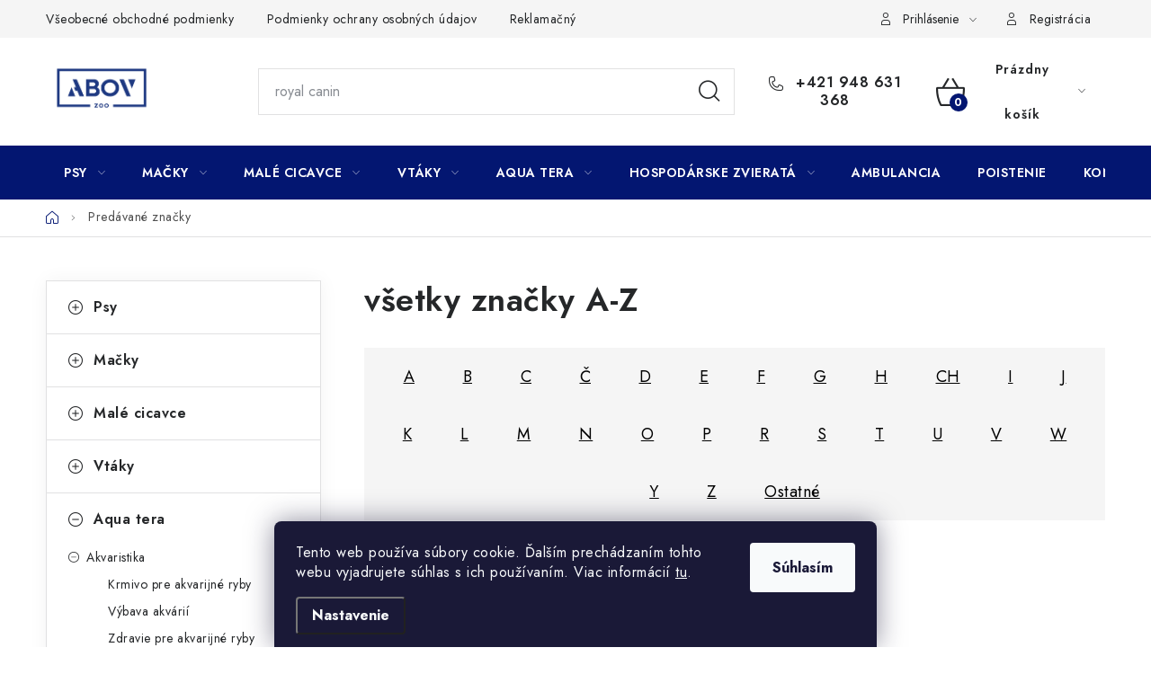

--- FILE ---
content_type: text/html; charset=utf-8
request_url: https://www.abovzoo.sk/znacka/mlsoun/
body_size: 36455
content:
<!doctype html><html lang="sk" dir="ltr" class="header-background-light external-fonts-loaded"><head><meta charset="utf-8" /><meta name="viewport" content="width=device-width,initial-scale=1" /><title>Predávané značky - AbovZOO</title><link rel="preconnect" href="https://cdn.myshoptet.com" /><link rel="dns-prefetch" href="https://cdn.myshoptet.com" /><link rel="preload" href="https://cdn.myshoptet.com/prj/dist/master/cms/libs/jquery/jquery-1.11.3.min.js" as="script" /><link href="https://cdn.myshoptet.com/prj/dist/master/cms/templates/frontend_templates/shared/css/font-face/nunito.css" rel="stylesheet"><script>
dataLayer = [];
dataLayer.push({'shoptet' : {
    "pageId": -24,
    "pageType": "article",
    "currency": "EUR",
    "currencyInfo": {
        "decimalSeparator": ",",
        "exchangeRate": 1,
        "priceDecimalPlaces": 2,
        "symbol": "\u20ac",
        "symbolLeft": 0,
        "thousandSeparator": " "
    },
    "language": "sk",
    "projectId": 629322,
    "cartInfo": {
        "id": null,
        "freeShipping": false,
        "freeShippingFrom": 50,
        "leftToFreeGift": {
            "formattedPrice": "0 \u20ac",
            "priceLeft": 0
        },
        "freeGift": false,
        "leftToFreeShipping": {
            "priceLeft": 50,
            "dependOnRegion": 0,
            "formattedPrice": "50 \u20ac"
        },
        "discountCoupon": [],
        "getNoBillingShippingPrice": {
            "withoutVat": 0,
            "vat": 0,
            "withVat": 0
        },
        "cartItems": [],
        "taxMode": "ORDINARY"
    },
    "cart": [],
    "customer": {
        "priceRatio": 1,
        "priceListId": 1,
        "groupId": null,
        "registered": false,
        "mainAccount": false
    }
}});
dataLayer.push({'cookie_consent' : {
    "marketing": "denied",
    "analytics": "denied"
}});
document.addEventListener('DOMContentLoaded', function() {
    shoptet.consent.onAccept(function(agreements) {
        if (agreements.length == 0) {
            return;
        }
        dataLayer.push({
            'cookie_consent' : {
                'marketing' : (agreements.includes(shoptet.config.cookiesConsentOptPersonalisation)
                    ? 'granted' : 'denied'),
                'analytics': (agreements.includes(shoptet.config.cookiesConsentOptAnalytics)
                    ? 'granted' : 'denied')
            },
            'event': 'cookie_consent'
        });
    });
});
</script>

<!-- Google Tag Manager -->
<script>(function(w,d,s,l,i){w[l]=w[l]||[];w[l].push({'gtm.start':
new Date().getTime(),event:'gtm.js'});var f=d.getElementsByTagName(s)[0],
j=d.createElement(s),dl=l!='dataLayer'?'&l='+l:'';j.async=true;j.src=
'https://www.googletagmanager.com/gtm.js?id='+i+dl;f.parentNode.insertBefore(j,f);
})(window,document,'script','dataLayer','GTM-P65LG6BZ');</script>
<!-- End Google Tag Manager -->

<meta property="og:type" content="website"><meta property="og:site_name" content="abovzoo.sk"><meta property="og:url" content="https://www.abovzoo.sk/znacka/mlsoun/"><meta property="og:title" content="Predávané značky - AbovZOO"><meta name="author" content="AbovZOO"><meta name="web_author" content="Shoptet.sk"><meta name="dcterms.rightsHolder" content="www.abovzoo.sk"><meta name="robots" content="index,follow"><meta property="og:image" content="https://cdn.myshoptet.com/usr/www.abovzoo.sk/user/logos/logo_tmavo_modr__.jpg?t=1768962965"><meta name="google-site-verification" content="aSERzUe0NKGDDK5scfzrljCwtdVhbSJjiroBGXxPPlo"><style>:root {--color-primary: #031671;--color-primary-h: 230;--color-primary-s: 95%;--color-primary-l: 23%;--color-primary-hover: #f26322;--color-primary-hover-h: 19;--color-primary-hover-s: 89%;--color-primary-hover-l: 54%;--color-secondary: #031671;--color-secondary-h: 230;--color-secondary-s: 95%;--color-secondary-l: 23%;--color-secondary-hover: #f26322;--color-secondary-hover-h: 19;--color-secondary-hover-s: 89%;--color-secondary-hover-l: 54%;--color-tertiary: #f26322;--color-tertiary-h: 19;--color-tertiary-s: 89%;--color-tertiary-l: 54%;--color-tertiary-hover: #000000;--color-tertiary-hover-h: 0;--color-tertiary-hover-s: 0%;--color-tertiary-hover-l: 0%;--color-header-background: #ffffff;--template-font: "Nunito";--template-headings-font: "Nunito";--header-background-url: none;--cookies-notice-background: #1A1937;--cookies-notice-color: #F8FAFB;--cookies-notice-button-hover: #f5f5f5;--cookies-notice-link-hover: #27263f;--templates-update-management-preview-mode-content: "Náhľad aktualizácií šablóny je aktívny pre váš prehliadač."}</style>
    <script>var shoptet = shoptet || {};</script>
    <script src="https://cdn.myshoptet.com/prj/dist/master/shop/dist/main-3g-header.js.05f199e7fd2450312de2.js"></script>
<!-- User include --><!-- service 1213(832) html code header -->
<link href="https://fonts.googleapis.com/css2?family=Jost:wght@400;600;700&display=swap" rel="stylesheet">
<link href="https://cdn.myshoptet.com/prj/dist/master/shop/dist/font-shoptet-13.css.3c47e30adfa2e9e2683b.css" rel="stylesheet">
<link type="text/css" href="https://cdn.myshoptet.com/usr/paxio.myshoptet.com/user/documents/Jupiter/style.css?v1618378" rel="stylesheet" media="all" />
<link type="text/css" href="https://cdn.myshoptet.com/usr/paxio.myshoptet.com/user/documents/Jupiter/preklady.css?v11" rel="stylesheet" media="all" />
<link href="https://cdn.myshoptet.com/usr/paxio.myshoptet.com/user/documents/Jupiter/ikony.css?v1" rel="stylesheet">
<!-- api 427(81) html code header -->
<link rel="stylesheet" href="https://cdn.myshoptet.com/usr/api2.dklab.cz/user/documents/_doplnky/instagram/629322/3/629322_3.css" type="text/css" /><style>
        :root {
            --dklab-instagram-header-color: #000000;  
            --dklab-instagram-header-background: #DDDDDD;  
            --dklab-instagram-font-weight: 700;
            --dklab-instagram-font-size: 180%;
            --dklab-instagram-logoUrl: url(https://cdn.myshoptet.com/usr/api2.dklab.cz/user/documents/_doplnky/instagram/img/logo-duha.png); 
            --dklab-instagram-logo-size-width: 40px;
            --dklab-instagram-logo-size-height: 40px;                        
            --dklab-instagram-hover-content: 0;                        
            --dklab-instagram-padding: 0px;                        
            --dklab-instagram-border-color: #888888;
            
        }
        </style>
<!-- api 498(150) html code header -->
<script async src="https://scripts.luigisbox.tech/LBX-655797.js"></script><meta name="luigisbox-tracker-id" content="524938-655797,sk"/><script type="text/javascript">const isPlpEnabled = sessionStorage.getItem('lbPlpEnabled') === 'true';if (isPlpEnabled) {const style = document.createElement("style");style.type = "text/css";style.id = "lb-plp-style";style.textContent = `body.type-category #content-wrapper,body.type-search #content-wrapper,body.type-category #content,body.type-search #content,body.type-category #content-in,body.type-search #content-in,body.type-category #main-in,body.type-search #main-in {min-height: 100vh;}body.type-category #content-wrapper > *,body.type-search #content-wrapper > *,body.type-category #content > *,body.type-search #content > *,body.type-category #content-in > *,body.type-search #content-in > *,body.type-category #main-in > *,body.type-search #main-in > * {display: none;}`;document.head.appendChild(style);}</script>
<!-- service 427(81) html code header -->
<link rel="stylesheet" href="https://cdn.myshoptet.com/usr/api2.dklab.cz/user/documents/_doplnky/instagram/font/instagramplus.css" type="text/css" />

<!-- service 659(306) html code header -->
<link rel="stylesheet" type="text/css" href="https://cdn.myshoptet.com/usr/fvstudio.myshoptet.com/user/documents/showmore/fv-studio-app-showmore.css?v=21.10.1">

<!-- service 1714(1298) html code header -->
<link 
rel="stylesheet" 
href="https://cdn.myshoptet.com/usr/dmartini.myshoptet.com/user/documents/upload/dmartini/blog_products/blog_products.min.css?160"
data-author="Dominik Martini" 
data-author-web="dmartini.cz">
<!-- project html code header -->
<style>
@media screen and (min-width: 992px){
  .footer-banner:nth-child(2) img, .footer-banner:nth-child(10) img {width: auto;order: 0;height: 100px;}
  .footer-banner:nth-child(2) > a, .footer-banner:nth-child(10) > a {padding: 32px 16px;}
  .footer-banner:nth-child(2), .footer-banner:nth-child(10) {flex-basis: 16.6666%;}
  .footer-banner:nth-child(2) .extended-banner-texts, .footer-banner:nth-child(10) .extended-banner-texts {width: 100%;}
  .footer-banner:nth-child(2) .extended-banner-title, .footer-banner:nth-child(10) .extended-banner-title {height: 52px;text-align: center;padding-left: 0;}
}
@media screen and (min-width: 768px){
.navigation-in > ul > li.ext > ul > li > div > ul > li{display: block;width: 100%;}
.navigation-in > ul > li.ext > ul > li > div > ul > li:nth-child(n+6){display: none !important;}
.navigation-in > ul > li.ext > ul > li > div > ul > li::after {display: none !important;}
a.more-cat-link{font-size: 14px !important;text-decoration: underline !important;padding: 0 !important;display: inline-block !important;font-weight: 400 !important;color: #20639C !important;}
a.more-cat-link:hover{text-decoration: none !important;}
.dmproducts .product{width: auto !important; flex: 1 1 25%; border-right: 0 !important}
}
.dmproducts.products-block > div .p .p-bottom > div .p-tools .btn.btn-cart{padding: 0;}
</style>
<!-- /User include --><link rel="shortcut icon" href="/favicon.ico" type="image/x-icon" />    <script>
        var _hwq = _hwq || [];
        _hwq.push(['setKey', '6E18135B964F3C81D213A9D4CA5F5C0B']);
        _hwq.push(['setTopPos', '200']);
        _hwq.push(['showWidget', '22']);
        (function() {
            var ho = document.createElement('script');
            ho.src = 'https://sk.im9.cz/direct/i/gjs.php?n=wdgt&sak=6E18135B964F3C81D213A9D4CA5F5C0B';
            var s = document.getElementsByTagName('script')[0]; s.parentNode.insertBefore(ho, s);
        })();
    </script>
<script>!function(){var t={9196:function(){!function(){var t=/\[object (Boolean|Number|String|Function|Array|Date|RegExp)\]/;function r(r){return null==r?String(r):(r=t.exec(Object.prototype.toString.call(Object(r))))?r[1].toLowerCase():"object"}function n(t,r){return Object.prototype.hasOwnProperty.call(Object(t),r)}function e(t){if(!t||"object"!=r(t)||t.nodeType||t==t.window)return!1;try{if(t.constructor&&!n(t,"constructor")&&!n(t.constructor.prototype,"isPrototypeOf"))return!1}catch(t){return!1}for(var e in t);return void 0===e||n(t,e)}function o(t,r,n){this.b=t,this.f=r||function(){},this.d=!1,this.a={},this.c=[],this.e=function(t){return{set:function(r,n){u(c(r,n),t.a)},get:function(r){return t.get(r)}}}(this),i(this,t,!n);var e=t.push,o=this;t.push=function(){var r=[].slice.call(arguments,0),n=e.apply(t,r);return i(o,r),n}}function i(t,n,o){for(t.c.push.apply(t.c,n);!1===t.d&&0<t.c.length;){if("array"==r(n=t.c.shift()))t:{var i=n,a=t.a;if("string"==r(i[0])){for(var f=i[0].split("."),s=f.pop(),p=(i=i.slice(1),0);p<f.length;p++){if(void 0===a[f[p]])break t;a=a[f[p]]}try{a[s].apply(a,i)}catch(t){}}}else if("function"==typeof n)try{n.call(t.e)}catch(t){}else{if(!e(n))continue;for(var l in n)u(c(l,n[l]),t.a)}o||(t.d=!0,t.f(t.a,n),t.d=!1)}}function c(t,r){for(var n={},e=n,o=t.split("."),i=0;i<o.length-1;i++)e=e[o[i]]={};return e[o[o.length-1]]=r,n}function u(t,o){for(var i in t)if(n(t,i)){var c=t[i];"array"==r(c)?("array"==r(o[i])||(o[i]=[]),u(c,o[i])):e(c)?(e(o[i])||(o[i]={}),u(c,o[i])):o[i]=c}}window.DataLayerHelper=o,o.prototype.get=function(t){var r=this.a;t=t.split(".");for(var n=0;n<t.length;n++){if(void 0===r[t[n]])return;r=r[t[n]]}return r},o.prototype.flatten=function(){this.b.splice(0,this.b.length),this.b[0]={},u(this.a,this.b[0])}}()}},r={};function n(e){var o=r[e];if(void 0!==o)return o.exports;var i=r[e]={exports:{}};return t[e](i,i.exports,n),i.exports}n.n=function(t){var r=t&&t.__esModule?function(){return t.default}:function(){return t};return n.d(r,{a:r}),r},n.d=function(t,r){for(var e in r)n.o(r,e)&&!n.o(t,e)&&Object.defineProperty(t,e,{enumerable:!0,get:r[e]})},n.o=function(t,r){return Object.prototype.hasOwnProperty.call(t,r)},function(){"use strict";n(9196)}()}();</script>    <!-- Global site tag (gtag.js) - Google Analytics -->
    <script async src="https://www.googletagmanager.com/gtag/js?id=G-6TBERJXTN8"></script>
    <script>
        
        window.dataLayer = window.dataLayer || [];
        function gtag(){dataLayer.push(arguments);}
        

                    console.debug('default consent data');

            gtag('consent', 'default', {"ad_storage":"denied","analytics_storage":"denied","ad_user_data":"denied","ad_personalization":"denied","wait_for_update":500});
            dataLayer.push({
                'event': 'default_consent'
            });
        
        gtag('js', new Date());

        
                gtag('config', 'G-6TBERJXTN8', {"groups":"GA4","send_page_view":false,"content_group":"article","currency":"EUR","page_language":"sk"});
        
                gtag('config', 'AW-16666482366', {"allow_enhanced_conversions":true});
        
        
        
        
        
                    gtag('event', 'page_view', {"send_to":"GA4","page_language":"sk","content_group":"article","currency":"EUR"});
        
        
        
        
        
        
        
        
        
        
        
        
        
        document.addEventListener('DOMContentLoaded', function() {
            if (typeof shoptet.tracking !== 'undefined') {
                for (var id in shoptet.tracking.bannersList) {
                    gtag('event', 'view_promotion', {
                        "send_to": "UA",
                        "promotions": [
                            {
                                "id": shoptet.tracking.bannersList[id].id,
                                "name": shoptet.tracking.bannersList[id].name,
                                "position": shoptet.tracking.bannersList[id].position
                            }
                        ]
                    });
                }
            }

            shoptet.consent.onAccept(function(agreements) {
                if (agreements.length !== 0) {
                    console.debug('gtag consent accept');
                    var gtagConsentPayload =  {
                        'ad_storage': agreements.includes(shoptet.config.cookiesConsentOptPersonalisation)
                            ? 'granted' : 'denied',
                        'analytics_storage': agreements.includes(shoptet.config.cookiesConsentOptAnalytics)
                            ? 'granted' : 'denied',
                                                                                                'ad_user_data': agreements.includes(shoptet.config.cookiesConsentOptPersonalisation)
                            ? 'granted' : 'denied',
                        'ad_personalization': agreements.includes(shoptet.config.cookiesConsentOptPersonalisation)
                            ? 'granted' : 'denied',
                        };
                    console.debug('update consent data', gtagConsentPayload);
                    gtag('consent', 'update', gtagConsentPayload);
                    dataLayer.push(
                        { 'event': 'update_consent' }
                    );
                }
            });
        });
    </script>
</head><body class="desktop id--24 in-znacka template-13 type-manufacturers-listing multiple-columns-body columns-mobile-2 columns-3 blank-mode blank-mode-css smart-labels-active ums_forms_redesign--off ums_a11y_category_page--on ums_discussion_rating_forms--off ums_flags_display_unification--on ums_a11y_login--on mobile-header-version-1">
        <div id="fb-root"></div>
        <script>
            window.fbAsyncInit = function() {
                FB.init({
//                    appId            : 'your-app-id',
                    autoLogAppEvents : true,
                    xfbml            : true,
                    version          : 'v19.0'
                });
            };
        </script>
        <script async defer crossorigin="anonymous" src="https://connect.facebook.net/sk_SK/sdk.js"></script>
<!-- Google Tag Manager (noscript) -->
<noscript><iframe src="https://www.googletagmanager.com/ns.html?id=GTM-P65LG6BZ"
height="0" width="0" style="display:none;visibility:hidden"></iframe></noscript>
<!-- End Google Tag Manager (noscript) -->

    <div class="siteCookies siteCookies--bottom siteCookies--dark js-siteCookies" role="dialog" data-testid="cookiesPopup" data-nosnippet>
        <div class="siteCookies__form">
            <div class="siteCookies__content">
                <div class="siteCookies__text">
                    Tento web používa súbory cookie. Ďalším prechádzaním tohto webu vyjadrujete súhlas s ich používaním. Viac informácií <a href="/podmienky-ochrany-osobnych-udajov/" target=\"_blank\" rel=\"noopener noreferrer\">tu</a>.
                </div>
                <p class="siteCookies__links">
                    <button class="siteCookies__link js-cookies-settings" aria-label="Nastavenia cookies" data-testid="cookiesSettings">Nastavenie</button>
                </p>
            </div>
            <div class="siteCookies__buttonWrap">
                                <button class="siteCookies__button js-cookiesConsentSubmit" value="all" aria-label="Prijať cookies" data-testid="buttonCookiesAccept">Súhlasím</button>
            </div>
        </div>
        <script>
            document.addEventListener("DOMContentLoaded", () => {
                const siteCookies = document.querySelector('.js-siteCookies');
                document.addEventListener("scroll", shoptet.common.throttle(() => {
                    const st = document.documentElement.scrollTop;
                    if (st > 1) {
                        siteCookies.classList.add('siteCookies--scrolled');
                    } else {
                        siteCookies.classList.remove('siteCookies--scrolled');
                    }
                }, 100));
            });
        </script>
    </div>
<a href="#content" class="skip-link sr-only">Prejsť na obsah</a><div class="overall-wrapper"><div class="user-action"><div class="container">
    <div class="user-action-in">
                    <div id="login" class="user-action-login popup-widget login-widget" role="dialog" aria-labelledby="loginHeading">
        <div class="popup-widget-inner">
                            <h2 id="loginHeading">Prihlásenie k vášmu účtu</h2><div id="customerLogin"><form action="/action/Customer/Login/" method="post" id="formLoginIncluded" class="csrf-enabled formLogin" data-testid="formLogin"><input type="hidden" name="referer" value="" /><div class="form-group"><div class="input-wrapper email js-validated-element-wrapper no-label"><input type="email" name="email" class="form-control" autofocus placeholder="E-mailová adresa (napr. jan@novak.sk)" data-testid="inputEmail" autocomplete="email" required /></div></div><div class="form-group"><div class="input-wrapper password js-validated-element-wrapper no-label"><input type="password" name="password" class="form-control" placeholder="Heslo" data-testid="inputPassword" autocomplete="current-password" required /><span class="no-display">Nemôžete vyplniť toto pole</span><input type="text" name="surname" value="" class="no-display" /></div></div><div class="form-group"><div class="login-wrapper"><button type="submit" class="btn btn-secondary btn-text btn-login" data-testid="buttonSubmit">Prihlásiť sa</button><div class="password-helper"><a href="/registracia/" data-testid="signup" rel="nofollow">Nová registrácia</a><a href="/klient/zabudnute-heslo/" rel="nofollow">Zabudnuté heslo</a></div></div></div></form>
</div>                    </div>
    </div>

                <div id="cart-widget" class="user-action-cart popup-widget cart-widget loader-wrapper" data-testid="popupCartWidget" role="dialog" aria-hidden="true">
            <div class="popup-widget-inner cart-widget-inner place-cart-here">
                <div class="loader-overlay">
                    <div class="loader"></div>
                </div>
            </div>
        </div>
    </div>
</div>
</div><div class="top-navigation-bar" data-testid="topNavigationBar">

    <div class="container">

                            <div class="top-navigation-menu">
                <ul class="top-navigation-bar-menu">
                                            <li class="top-navigation-menu-item-39">
                            <a href="/vseobecne-obchodne-podmienky/" title="Všeobecné obchodné podmienky">Všeobecné obchodné podmienky</a>
                        </li>
                                            <li class="top-navigation-menu-item-691">
                            <a href="/podmienky-ochrany-osobnych-udajov/" title="Podmienky ochrany osobných údajov">Podmienky ochrany osobných údajov</a>
                        </li>
                                            <li class="top-navigation-menu-item-707">
                            <a href="/reklamacny-poriadok/" title="Reklamačný poriadok">Reklamačný poriadok</a>
                        </li>
                                            <li class="top-navigation-menu-item-27">
                            <a href="/ako-nakupovat/" title="Ako nakupovať">Ako nakupovať</a>
                        </li>
                                            <li class="top-navigation-menu-item-710">
                            <a href="/doprava/" title="Doprava">Doprava</a>
                        </li>
                                            <li class="top-navigation-menu-item-713">
                            <a href="/subory-cookies/" title="Subory Cookies">Subory Cookies</a>
                        </li>
                                            <li class="top-navigation-menu-item-3964">
                            <a href="/vernostny-program-abovzoo/" title="Vernostný program AbovZoo">Vernostný program AbovZoo</a>
                        </li>
                                    </ul>
                <div class="top-navigation-menu-trigger">Viac</div>
                <ul class="top-navigation-bar-menu-helper"></ul>
            </div>
        
        <div class="top-navigation-tools">
                        <button class="top-nav-button top-nav-button-login toggle-window" type="button" data-target="login" aria-haspopup="dialog" aria-controls="login" aria-expanded="false" data-testid="signin"><span>Prihlásenie</span></button>
    <a href="/registracia/" class="top-nav-button top-nav-button-register" data-testid="headerSignup">Registrácia</a>
        </div>

    </div>

</div>
<header id="header">
        <div class="header-top">
            <div class="container navigation-wrapper header-top-wrapper">
                <div class="site-name"><a href="/" data-testid="linkWebsiteLogo"><img src="https://cdn.myshoptet.com/usr/www.abovzoo.sk/user/logos/logo_tmavo_modr__.jpg" alt="AbovZOO" fetchpriority="low" /></a></div>                <div class="search" itemscope itemtype="https://schema.org/WebSite">
                    <meta itemprop="headline" content="Predávané značky"/><meta itemprop="url" content="https://www.abovzoo.sk"/>                    <form action="/action/ProductSearch/prepareString/" method="post"
    id="formSearchForm" class="search-form compact-form js-search-main"
    itemprop="potentialAction" itemscope itemtype="https://schema.org/SearchAction" data-testid="searchForm">
    <fieldset>
        <meta itemprop="target"
            content="https://www.abovzoo.sk/vyhladavanie/?string={string}"/>
        <input type="hidden" name="language" value="sk"/>
        
            
    <span class="search-input-icon" aria-hidden="true"></span>

<input
    type="search"
    name="string"
        class="query-input form-control search-input js-search-input"
    placeholder="Napíšte, čo hľadáte"
    autocomplete="off"
    required
    itemprop="query-input"
    aria-label="Vyhľadávanie"
    data-testid="searchInput"
>
            <button type="submit" class="btn btn-default search-button" data-testid="searchBtn">Hľadať</button>
        
    </fieldset>
</form>
                </div>
                <div class="navigation-buttons">
                    <a href="#" class="toggle-window" data-target="search" data-testid="linkSearchIcon"><span class="sr-only">Hľadať</span></a>
                        
    <a href="/kosik/" class="btn btn-icon toggle-window cart-count" data-target="cart" data-hover="true" data-redirect="true" data-testid="headerCart" rel="nofollow" aria-haspopup="dialog" aria-expanded="false" aria-controls="cart-widget">
        
                <span class="sr-only">Nákupný košík</span>
        
            <span class="cart-price visible-lg-inline-block" data-testid="headerCartPrice">
                                    Prázdny košík                            </span>
        
    
            </a>
                    <a href="#" class="toggle-window" data-target="navigation" data-testid="hamburgerMenu"></a>
                </div>
            </div>
        </div>
        <div class="header-bottom">
            <div class="container navigation-wrapper header-bottom-wrapper js-navigation-container">
                <nav id="navigation" aria-label="Hlavné menu" data-collapsible="true"><div class="navigation-in menu"><ul class="menu-level-1" role="menubar" data-testid="headerMenuItems"><li class="menu-item-732 ext" role="none"><a href="/psy/" data-testid="headerMenuItem" role="menuitem" aria-haspopup="true" aria-expanded="false"><b>Psy</b><span class="submenu-arrow"></span></a><ul class="menu-level-2" aria-label="Psy" tabindex="-1" role="menu"><li class="menu-item-759 has-third-level" role="none"><a href="/veterinarne-diety-2/" class="menu-image" data-testid="headerMenuItem" tabindex="-1" aria-hidden="true"><img src="data:image/svg+xml,%3Csvg%20width%3D%22140%22%20height%3D%22100%22%20xmlns%3D%22http%3A%2F%2Fwww.w3.org%2F2000%2Fsvg%22%3E%3C%2Fsvg%3E" alt="" aria-hidden="true" width="140" height="100"  data-src="https://cdn.myshoptet.com/usr/www.abovzoo.sk/user/categories/thumb/dizajn_bez_n__zvu-36.png" fetchpriority="low" /></a><div><a href="/veterinarne-diety-2/" data-testid="headerMenuItem" role="menuitem"><span>Veterinárne diéty</span></a>
                                                    <ul class="menu-level-3" role="menu">
                                                                    <li class="menu-item-4402" role="none">
                                        <a href="/veterinarne-maskrty/" data-testid="headerMenuItem" role="menuitem">
                                            Veterinárne maškrty</a>,                                    </li>
                                                                    <li class="menu-item-1572" role="none">
                                        <a href="/alergie-z-prostredia/" data-testid="headerMenuItem" role="menuitem">
                                            Alergie u psa</a>,                                    </li>
                                                                    <li class="menu-item-1305" role="none">
                                        <a href="/cukrovka-2/" data-testid="headerMenuItem" role="menuitem">
                                            Cukrovka</a>,                                    </li>
                                                                    <li class="menu-item-999" role="none">
                                        <a href="/dospele-psy/" data-testid="headerMenuItem" role="menuitem">
                                            Dospelé psy</a>,                                    </li>
                                                                    <li class="menu-item-1560" role="none">
                                        <a href="/kastrovane-psy/" data-testid="headerMenuItem" role="menuitem">
                                            Kastrované</a>,                                    </li>
                                                                    <li class="menu-item-1632" role="none">
                                        <a href="/klby/" data-testid="headerMenuItem" role="menuitem">
                                            Kĺby</a>,                                    </li>
                                                                    <li class="menu-item-1233" role="none">
                                        <a href="/koza-a-srst-2/" data-testid="headerMenuItem" role="menuitem">
                                            Koža a srsť</a>,                                    </li>
                                                                    <li class="menu-item-1308" role="none">
                                        <a href="/mocove-cesty-a-oblicky-2/" data-testid="headerMenuItem" role="menuitem">
                                            Močové cesty a obličky</a>,                                    </li>
                                                                    <li class="menu-item-1299" role="none">
                                        <a href="/obezita-2/" data-testid="headerMenuItem" role="menuitem">
                                            Obezita</a>,                                    </li>
                                                                    <li class="menu-item-1302" role="none">
                                        <a href="/pecen-2/" data-testid="headerMenuItem" role="menuitem">
                                            Pečeň</a>,                                    </li>
                                                                    <li class="menu-item-1227" role="none">
                                        <a href="/pohybovy-aparat/" data-testid="headerMenuItem" role="menuitem">
                                            Pohybový aparát</a>,                                    </li>
                                                                    <li class="menu-item-1290" role="none">
                                        <a href="/potravinova-intolerancia-2/" data-testid="headerMenuItem" role="menuitem">
                                            Potravinová intolerancia</a>,                                    </li>
                                                                    <li class="menu-item-1293" role="none">
                                        <a href="/rekonvalescencia/" data-testid="headerMenuItem" role="menuitem">
                                            Rekonvalescencia</a>,                                    </li>
                                                                    <li class="menu-item-1464" role="none">
                                        <a href="/seniori-2/" data-testid="headerMenuItem" role="menuitem">
                                            Seniori</a>,                                    </li>
                                                                    <li class="menu-item-969" role="none">
                                        <a href="/srdce/" data-testid="headerMenuItem" role="menuitem">
                                            Srdce</a>,                                    </li>
                                                                    <li class="menu-item-1005" role="none">
                                        <a href="/stenata-a-gravidne-suky/" data-testid="headerMenuItem" role="menuitem">
                                            Šteňatá a gravidné suky</a>,                                    </li>
                                                                    <li class="menu-item-1296" role="none">
                                        <a href="/traviaci-aparat-2/" data-testid="headerMenuItem" role="menuitem">
                                            Tráviaci aparát</a>,                                    </li>
                                                                    <li class="menu-item-984" role="none">
                                        <a href="/zuby/" data-testid="headerMenuItem" role="menuitem">
                                            Zuby</a>                                    </li>
                                                            </ul>
                        </div></li><li class="menu-item-804 has-third-level" role="none"><a href="/granule-pre-psov/" class="menu-image" data-testid="headerMenuItem" tabindex="-1" aria-hidden="true"><img src="data:image/svg+xml,%3Csvg%20width%3D%22140%22%20height%3D%22100%22%20xmlns%3D%22http%3A%2F%2Fwww.w3.org%2F2000%2Fsvg%22%3E%3C%2Fsvg%3E" alt="" aria-hidden="true" width="140" height="100"  data-src="https://cdn.myshoptet.com/usr/www.abovzoo.sk/user/categories/thumb/dizajn_bez_n__zvu-35.png" fetchpriority="low" /></a><div><a href="/granule-pre-psov/" data-testid="headerMenuItem" role="menuitem"><span>Granule pre psov</span></a>
                                                    <ul class="menu-level-3" role="menu">
                                                                    <li class="menu-item-1185" role="none">
                                        <a href="/acana-granule-pre-psov/" data-testid="headerMenuItem" role="menuitem">
                                            Acana</a>,                                    </li>
                                                                    <li class="menu-item-1335" role="none">
                                        <a href="/alleva/" data-testid="headerMenuItem" role="menuitem">
                                            Alleva</a>,                                    </li>
                                                                    <li class="menu-item-1404" role="none">
                                        <a href="/alpha-spirit/" data-testid="headerMenuItem" role="menuitem">
                                            Alpha spirit</a>,                                    </li>
                                                                    <li class="menu-item-1155" role="none">
                                        <a href="/araton/" data-testid="headerMenuItem" role="menuitem">
                                            Araton</a>,                                    </li>
                                                                    <li class="menu-item-4129" role="none">
                                        <a href="/arion/" data-testid="headerMenuItem" role="menuitem">
                                            Arion</a>,                                    </li>
                                                                    <li class="menu-item-4246" role="none">
                                        <a href="/bavaro-dog/" data-testid="headerMenuItem" role="menuitem">
                                            Bavaro Dog</a>,                                    </li>
                                                                    <li class="menu-item-4309" role="none">
                                        <a href="/benevo/" data-testid="headerMenuItem" role="menuitem">
                                            Benevo</a>,                                    </li>
                                                                    <li class="menu-item-1401" role="none">
                                        <a href="/brit-2/" data-testid="headerMenuItem" role="menuitem">
                                            Brit</a>,                                    </li>
                                                                    <li class="menu-item-1500" role="none">
                                        <a href="/calibra-3/" data-testid="headerMenuItem" role="menuitem">
                                            Calibra</a>,                                    </li>
                                                                    <li class="menu-item-3877" role="none">
                                        <a href="/carnilove-2/" data-testid="headerMenuItem" role="menuitem">
                                            Carnilove</a>,                                    </li>
                                                                    <li class="menu-item-4540" role="none">
                                        <a href="/club-4-paws-dog-dry/" data-testid="headerMenuItem" role="menuitem">
                                            Club 4 Paws</a>,                                    </li>
                                                                    <li class="menu-item-4174" role="none">
                                        <a href="/delikan/" data-testid="headerMenuItem" role="menuitem">
                                            DELIKAN</a>,                                    </li>
                                                                    <li class="menu-item-1197" role="none">
                                        <a href="/dog-s-chef/" data-testid="headerMenuItem" role="menuitem">
                                            Dog&#039;s Chef</a>,                                    </li>
                                                                    <li class="menu-item-3880" role="none">
                                        <a href="/elbeville/" data-testid="headerMenuItem" role="menuitem">
                                            Elbeville</a>,                                    </li>
                                                                    <li class="menu-item-1182" role="none">
                                        <a href="/eminent/" data-testid="headerMenuItem" role="menuitem">
                                            Eminent</a>,                                    </li>
                                                                    <li class="menu-item-4219" role="none">
                                        <a href="/engage/" data-testid="headerMenuItem" role="menuitem">
                                            Engage</a>,                                    </li>
                                                                    <li class="menu-item-3871" role="none">
                                        <a href="/eukanuba/" data-testid="headerMenuItem" role="menuitem">
                                            Eukanuba</a>,                                    </li>
                                                                    <li class="menu-item-1188" role="none">
                                        <a href="/farmina-cibau/" data-testid="headerMenuItem" role="menuitem">
                                            Farmina Cibau</a>,                                    </li>
                                                                    <li class="menu-item-1518" role="none">
                                        <a href="/farmina-ecopet-natural/" data-testid="headerMenuItem" role="menuitem">
                                            Farmina Ecopet Natural</a>,                                    </li>
                                                                    <li class="menu-item-1422" role="none">
                                        <a href="/farmina-fun-dog/" data-testid="headerMenuItem" role="menuitem">
                                            Farmina Fun dog</a>,                                    </li>
                                                                    <li class="menu-item-822" role="none">
                                        <a href="/farmina-n-d/" data-testid="headerMenuItem" role="menuitem">
                                            Farmina N&amp;D</a>,                                    </li>
                                                                    <li class="menu-item-4117" role="none">
                                        <a href="/fish4dogs-2/" data-testid="headerMenuItem" role="menuitem">
                                            FISH4DOGS</a>,                                    </li>
                                                                    <li class="menu-item-1548" role="none">
                                        <a href="/fitmin-3/" data-testid="headerMenuItem" role="menuitem">
                                            Fitmin</a>,                                    </li>
                                                                    <li class="menu-item-4171" role="none">
                                        <a href="/friskies-4/" data-testid="headerMenuItem" role="menuitem">
                                            Friskies</a>,                                    </li>
                                                                    <li class="menu-item-4231" role="none">
                                        <a href="/go-native/" data-testid="headerMenuItem" role="menuitem">
                                            Go Native</a>,                                    </li>
                                                                    <li class="menu-item-1368" role="none">
                                        <a href="/happy-dog-profi-line/" data-testid="headerMenuItem" role="menuitem">
                                            Happy Dog</a>,                                    </li>
                                                                    <li class="menu-item-3892" role="none">
                                        <a href="/iams-2/" data-testid="headerMenuItem" role="menuitem">
                                            Iams</a>,                                    </li>
                                                                    <li class="menu-item-4240" role="none">
                                        <a href="/josera-dog/" data-testid="headerMenuItem" role="menuitem">
                                            Josera Dog</a>,                                    </li>
                                                                    <li class="menu-item-4243" role="none">
                                        <a href="/josi-dog/" data-testid="headerMenuItem" role="menuitem">
                                            Josi Dog</a>,                                    </li>
                                                                    <li class="menu-item-4054" role="none">
                                        <a href="/hills/" data-testid="headerMenuItem" role="menuitem">
                                            Hills</a>,                                    </li>
                                                                    <li class="menu-item-4216" role="none">
                                        <a href="/leader/" data-testid="headerMenuItem" role="menuitem">
                                            Leader</a>,                                    </li>
                                                                    <li class="menu-item-1410" role="none">
                                        <a href="/marp/" data-testid="headerMenuItem" role="menuitem">
                                            Marp</a>,                                    </li>
                                                                    <li class="menu-item-4201" role="none">
                                        <a href="/monge-2/" data-testid="headerMenuItem" role="menuitem">
                                            Monge</a>,                                    </li>
                                                                    <li class="menu-item-4582" role="none">
                                        <a href="/my-love-dog-dry/" data-testid="headerMenuItem" role="menuitem">
                                            My love</a>,                                    </li>
                                                                    <li class="menu-item-1473" role="none">
                                        <a href="/nativia/" data-testid="headerMenuItem" role="menuitem">
                                            Nativia</a>,                                    </li>
                                                                    <li class="menu-item-1263" role="none">
                                        <a href="/natures-protection-2/" data-testid="headerMenuItem" role="menuitem">
                                            Natures Protection</a>,                                    </li>
                                                                    <li class="menu-item-4306" role="none">
                                        <a href="/naturea-2/" data-testid="headerMenuItem" role="menuitem">
                                            Naturea</a>,                                    </li>
                                                                    <li class="menu-item-1356" role="none">
                                        <a href="/nutrican/" data-testid="headerMenuItem" role="menuitem">
                                            NutriCan</a>,                                    </li>
                                                                    <li class="menu-item-3883" role="none">
                                        <a href="/ontario/" data-testid="headerMenuItem" role="menuitem">
                                            Ontario</a>,                                    </li>
                                                                    <li class="menu-item-4543" role="none">
                                        <a href="/opti-meal-dog-dry/" data-testid="headerMenuItem" role="menuitem">
                                            Opti meal</a>,                                    </li>
                                                                    <li class="menu-item-1950" role="none">
                                        <a href="/orijen-2/" data-testid="headerMenuItem" role="menuitem">
                                            Orijen</a>,                                    </li>
                                                                    <li class="menu-item-1209" role="none">
                                        <a href="/platinum-natural/" data-testid="headerMenuItem" role="menuitem">
                                            Platinum Natural</a>,                                    </li>
                                                                    <li class="menu-item-4459" role="none">
                                        <a href="/primal-spirit-dog-dry/" data-testid="headerMenuItem" role="menuitem">
                                            Primal spirit</a>,                                    </li>
                                                                    <li class="menu-item-4408" role="none">
                                        <a href="/prince/" data-testid="headerMenuItem" role="menuitem">
                                            Prince</a>,                                    </li>
                                                                    <li class="menu-item-4342" role="none">
                                        <a href="/prospera-2/" data-testid="headerMenuItem" role="menuitem">
                                            Prospera</a>,                                    </li>
                                                                    <li class="menu-item-1251" role="none">
                                        <a href="/purina-2/" data-testid="headerMenuItem" role="menuitem">
                                            Purina</a>,                                    </li>
                                                                    <li class="menu-item-3886" role="none">
                                        <a href="/rasco/" data-testid="headerMenuItem" role="menuitem">
                                            Rasco</a>,                                    </li>
                                                                    <li class="menu-item-1386" role="none">
                                        <a href="/royal-canin-2/" data-testid="headerMenuItem" role="menuitem">
                                            Royal Canin</a>,                                    </li>
                                                                    <li class="menu-item-1545" role="none">
                                        <a href="/sams--s-field-3/" data-testid="headerMenuItem" role="menuitem">
                                            Sams´s Field</a>,                                    </li>
                                                                    <li class="menu-item-1920" role="none">
                                        <a href="/sundaypets/" data-testid="headerMenuItem" role="menuitem">
                                            Sundaypets</a>,                                    </li>
                                                                    <li class="menu-item-1365" role="none">
                                        <a href="/tara/" data-testid="headerMenuItem" role="menuitem">
                                            Tara</a>,                                    </li>
                                                                    <li class="menu-item-4135" role="none">
                                        <a href="/versele-laga/" data-testid="headerMenuItem" role="menuitem">
                                            Versele-Laga</a>,                                    </li>
                                                                    <li class="menu-item-4075" role="none">
                                        <a href="/vetexpert-raw-paleo/" data-testid="headerMenuItem" role="menuitem">
                                            VetExpert Raw Paleo</a>,                                    </li>
                                                                    <li class="menu-item-4213" role="none">
                                        <a href="/winner/" data-testid="headerMenuItem" role="menuitem">
                                            Winner</a>,                                    </li>
                                                                    <li class="menu-item-4312" role="none">
                                        <a href="/v-dog/" data-testid="headerMenuItem" role="menuitem">
                                            V-dog</a>                                    </li>
                                                            </ul>
                        </div></li><li class="menu-item-1236 has-third-level" role="none"><a href="/konzervy-pre-psov/" class="menu-image" data-testid="headerMenuItem" tabindex="-1" aria-hidden="true"><img src="data:image/svg+xml,%3Csvg%20width%3D%22140%22%20height%3D%22100%22%20xmlns%3D%22http%3A%2F%2Fwww.w3.org%2F2000%2Fsvg%22%3E%3C%2Fsvg%3E" alt="" aria-hidden="true" width="140" height="100"  data-src="https://cdn.myshoptet.com/usr/www.abovzoo.sk/user/categories/thumb/dizajn_bez_n__zvu-34.png" fetchpriority="low" /></a><div><a href="/konzervy-pre-psov/" data-testid="headerMenuItem" role="menuitem"><span>Konzervy  pre psov</span></a>
                                                    <ul class="menu-level-3" role="menu">
                                                                    <li class="menu-item-4360" role="none">
                                        <a href="/aiko/" data-testid="headerMenuItem" role="menuitem">
                                            Aiko</a>,                                    </li>
                                                                    <li class="menu-item-4099" role="none">
                                        <a href="/all-animals/" data-testid="headerMenuItem" role="menuitem">
                                            All animals</a>,                                    </li>
                                                                    <li class="menu-item-3858" role="none">
                                        <a href="/almo-nature-2/" data-testid="headerMenuItem" role="menuitem">
                                            Almo Nature</a>,                                    </li>
                                                                    <li class="menu-item-1329" role="none">
                                        <a href="/animonda-grancarno/" data-testid="headerMenuItem" role="menuitem">
                                            Animonda GranCarno</a>,                                    </li>
                                                                    <li class="menu-item-1254" role="none">
                                        <a href="/animonda-vom-feinsten/" data-testid="headerMenuItem" role="menuitem">
                                            Animonda Vom Feinsten</a>,                                    </li>
                                                                    <li class="menu-item-3958" role="none">
                                        <a href="/applaws-3/" data-testid="headerMenuItem" role="menuitem">
                                            Applaws</a>,                                    </li>
                                                                    <li class="menu-item-4033" role="none">
                                        <a href="/araton-dog-wet/" data-testid="headerMenuItem" role="menuitem">
                                            Araton</a>,                                    </li>
                                                                    <li class="menu-item-4546" role="none">
                                        <a href="/beefy-buffy-dog-wet/" data-testid="headerMenuItem" role="menuitem">
                                            Beefy buffy</a>,                                    </li>
                                                                    <li class="menu-item-1332" role="none">
                                        <a href="/brit/" data-testid="headerMenuItem" role="menuitem">
                                            Brit</a>,                                    </li>
                                                                    <li class="menu-item-1374" role="none">
                                        <a href="/calibra-2/" data-testid="headerMenuItem" role="menuitem">
                                            Calibra</a>,                                    </li>
                                                                    <li class="menu-item-1602" role="none">
                                        <a href="/canagan-2/" data-testid="headerMenuItem" role="menuitem">
                                            Canagan</a>,                                    </li>
                                                                    <li class="menu-item-1515" role="none">
                                        <a href="/canibaq/" data-testid="headerMenuItem" role="menuitem">
                                            Canibaq</a>,                                    </li>
                                                                    <li class="menu-item-4549" role="none">
                                        <a href="/carnie-dog-wet/" data-testid="headerMenuItem" role="menuitem">
                                            Carnie</a>,                                    </li>
                                                                    <li class="menu-item-1239" role="none">
                                        <a href="/carnilove/" data-testid="headerMenuItem" role="menuitem">
                                            Carnilove</a>,                                    </li>
                                                                    <li class="menu-item-4168" role="none">
                                        <a href="/cesar/" data-testid="headerMenuItem" role="menuitem">
                                            Cesar</a>,                                    </li>
                                                                    <li class="menu-item-4552" role="none">
                                        <a href="/club-4-paws-dog-wet/" data-testid="headerMenuItem" role="menuitem">
                                            Club 4 Paws</a>,                                    </li>
                                                                    <li class="menu-item-1557" role="none">
                                        <a href="/dax-2/" data-testid="headerMenuItem" role="menuitem">
                                            Dax</a>,                                    </li>
                                                                    <li class="menu-item-4576" role="none">
                                        <a href="/delickcious-dog-wet/" data-testid="headerMenuItem" role="menuitem">
                                            Delickcious</a>,                                    </li>
                                                                    <li class="menu-item-1314" role="none">
                                        <a href="/dogs-finefood/" data-testid="headerMenuItem" role="menuitem">
                                            Dogs Finefood</a>,                                    </li>
                                                                    <li class="menu-item-4177" role="none">
                                        <a href="/dolina-noteci-2/" data-testid="headerMenuItem" role="menuitem">
                                            Dolina Noteci</a>,                                    </li>
                                                                    <li class="menu-item-1617" role="none">
                                        <a href="/farmina-n-d-5/" data-testid="headerMenuItem" role="menuitem">
                                            Farmina N&amp;D</a>,                                    </li>
                                                                    <li class="menu-item-1416" role="none">
                                        <a href="/farm-fresh/" data-testid="headerMenuItem" role="menuitem">
                                            Farm Fresh</a>,                                    </li>
                                                                    <li class="menu-item-1599" role="none">
                                        <a href="/fitmin-4/" data-testid="headerMenuItem" role="menuitem">
                                            Fitmin</a>,                                    </li>
                                                                    <li class="menu-item-1425" role="none">
                                        <a href="/fish4dogs/" data-testid="headerMenuItem" role="menuitem">
                                            FISH4DOGS</a>,                                    </li>
                                                                    <li class="menu-item-3861" role="none">
                                        <a href="/fleischeslust/" data-testid="headerMenuItem" role="menuitem">
                                            Fleischeslust</a>,                                    </li>
                                                                    <li class="menu-item-4150" role="none">
                                        <a href="/friskies/" data-testid="headerMenuItem" role="menuitem">
                                            Friskies</a>,                                    </li>
                                                                    <li class="menu-item-4072" role="none">
                                        <a href="/happy-dog/" data-testid="headerMenuItem" role="menuitem">
                                            Happy Dog</a>,                                    </li>
                                                                    <li class="menu-item-4057" role="none">
                                        <a href="/hills-2/" data-testid="headerMenuItem" role="menuitem">
                                            Hills</a>,                                    </li>
                                                                    <li class="menu-item-1551" role="none">
                                        <a href="/isegrim/" data-testid="headerMenuItem" role="menuitem">
                                            Isegrim</a>,                                    </li>
                                                                    <li class="menu-item-4345" role="none">
                                        <a href="/josera/" data-testid="headerMenuItem" role="menuitem">
                                            Josera Dog</a>,                                    </li>
                                                                    <li class="menu-item-4348" role="none">
                                        <a href="/josi-dog-2/" data-testid="headerMenuItem" role="menuitem">
                                            Josi Dog</a>,                                    </li>
                                                                    <li class="menu-item-4387" role="none">
                                        <a href="/louie/" data-testid="headerMenuItem" role="menuitem">
                                            Louie</a>,                                    </li>
                                                                    <li class="menu-item-1614" role="none">
                                        <a href="/marp-2/" data-testid="headerMenuItem" role="menuitem">
                                            Marp</a>,                                    </li>
                                                                    <li class="menu-item-3864" role="none">
                                        <a href="/meat-love-2/" data-testid="headerMenuItem" role="menuitem">
                                            Meat Love</a>,                                    </li>
                                                                    <li class="menu-item-4198" role="none">
                                        <a href="/monge/" data-testid="headerMenuItem" role="menuitem">
                                            Monge</a>,                                    </li>
                                                                    <li class="menu-item-4555" role="none">
                                        <a href="/my-love-dog-wet/" data-testid="headerMenuItem" role="menuitem">
                                            My love</a>,                                    </li>
                                                                    <li class="menu-item-4315" role="none">
                                        <a href="/naturea-3/" data-testid="headerMenuItem" role="menuitem">
                                            Naturea</a>,                                    </li>
                                                                    <li class="menu-item-1644" role="none">
                                        <a href="/natures-protection-3/" data-testid="headerMenuItem" role="menuitem">
                                            Natures protection</a>,                                    </li>
                                                                    <li class="menu-item-1605" role="none">
                                        <a href="/nuevo-2/" data-testid="headerMenuItem" role="menuitem">
                                            Nuevo</a>,                                    </li>
                                                                    <li class="menu-item-3949" role="none">
                                        <a href="/ontario-4/" data-testid="headerMenuItem" role="menuitem">
                                            Ontario</a>,                                    </li>
                                                                    <li class="menu-item-4579" role="none">
                                        <a href="/opti-meal-dog-wet/" data-testid="headerMenuItem" role="menuitem">
                                            Opti meal</a>,                                    </li>
                                                                    <li class="menu-item-4165" role="none">
                                        <a href="/pedigree/" data-testid="headerMenuItem" role="menuitem">
                                            Pedigree</a>,                                    </li>
                                                                    <li class="menu-item-1497" role="none">
                                        <a href="/pet-expert/" data-testid="headerMenuItem" role="menuitem">
                                            Pet Expert</a>,                                    </li>
                                                                    <li class="menu-item-1569" role="none">
                                        <a href="/piper/" data-testid="headerMenuItem" role="menuitem">
                                            Piper</a>,                                    </li>
                                                                    <li class="menu-item-4465" role="none">
                                        <a href="/primal-spirit-dog-wet/" data-testid="headerMenuItem" role="menuitem">
                                            Primal spirit</a>,                                    </li>
                                                                    <li class="menu-item-4192" role="none">
                                        <a href="/rafi/" data-testid="headerMenuItem" role="menuitem">
                                            RAFI</a>,                                    </li>
                                                                    <li class="menu-item-1383" role="none">
                                        <a href="/rinti/" data-testid="headerMenuItem" role="menuitem">
                                            Rinti</a>,                                    </li>
                                                                    <li class="menu-item-1455" role="none">
                                        <a href="/royal-canin-3/" data-testid="headerMenuItem" role="menuitem">
                                            Royal Canin</a>,                                    </li>
                                                                    <li class="menu-item-3961" role="none">
                                        <a href="/schesir-2/" data-testid="headerMenuItem" role="menuitem">
                                            Schesir</a>,                                    </li>
                                                                    <li class="menu-item-4078" role="none">
                                        <a href="/vetexpert-raw-paleo-2/" data-testid="headerMenuItem" role="menuitem">
                                            VetExpert Raw Paleo</a>,                                    </li>
                                                                    <li class="menu-item-1428" role="none">
                                        <a href="/topstein/" data-testid="headerMenuItem" role="menuitem">
                                            Topstein</a>,                                    </li>
                                                                    <li class="menu-item-4141" role="none">
                                        <a href="/4vets/" data-testid="headerMenuItem" role="menuitem">
                                            4Vets</a>                                    </li>
                                                            </ul>
                        </div></li><li class="menu-item-3354 has-third-level" role="none"><a href="/pamlsky-pre-psov/" class="menu-image" data-testid="headerMenuItem" tabindex="-1" aria-hidden="true"><img src="data:image/svg+xml,%3Csvg%20width%3D%22140%22%20height%3D%22100%22%20xmlns%3D%22http%3A%2F%2Fwww.w3.org%2F2000%2Fsvg%22%3E%3C%2Fsvg%3E" alt="" aria-hidden="true" width="140" height="100"  data-src="https://cdn.myshoptet.com/usr/www.abovzoo.sk/user/categories/thumb/405_salac-piskoty-pre-psy-500g.jpg" fetchpriority="low" /></a><div><a href="/pamlsky-pre-psov/" data-testid="headerMenuItem" role="menuitem"><span>Pamlsky pre psov</span></a>
                                                    <ul class="menu-level-3" role="menu">
                                                                    <li class="menu-item-4045" role="none">
                                        <a href="/drievka/" data-testid="headerMenuItem" role="menuitem">
                                            Drievka na ohrýzanie</a>,                                    </li>
                                                                    <li class="menu-item-3537" role="none">
                                        <a href="/mrazom-susene/" data-testid="headerMenuItem" role="menuitem">
                                            Mrazom sušené</a>,                                    </li>
                                                                    <li class="menu-item-3525" role="none">
                                        <a href="/naturalne-maskrty/" data-testid="headerMenuItem" role="menuitem">
                                            Naturálne maškrty</a>,                                    </li>
                                                                    <li class="menu-item-3528" role="none">
                                        <a href="/pre-maskrtnikov/" data-testid="headerMenuItem" role="menuitem">
                                            Pre maškrtníkov</a>,                                    </li>
                                                                    <li class="menu-item-3522" role="none">
                                        <a href="/pre-zdravie-a-potesenie/" data-testid="headerMenuItem" role="menuitem">
                                            Pre zdravie a potešenie</a>,                                    </li>
                                                                    <li class="menu-item-3504" role="none">
                                        <a href="/pre-zdrave-zubky/" data-testid="headerMenuItem" role="menuitem">
                                            Dentálne pamlsky pre psov</a>,                                    </li>
                                                                    <li class="menu-item-3495" role="none">
                                        <a href="/susene-maska-3/" data-testid="headerMenuItem" role="menuitem">
                                            Sušené mäská</a>,                                    </li>
                                                                    <li class="menu-item-3501" role="none">
                                        <a href="/susienky-a-piskoty/" data-testid="headerMenuItem" role="menuitem">
                                            Sušienky a piškóty</a>,                                    </li>
                                                                    <li class="menu-item-3519" role="none">
                                        <a href="/treningove-odmeny/" data-testid="headerMenuItem" role="menuitem">
                                            Tréningové odmeny</a>,                                    </li>
                                                                    <li class="menu-item-3498" role="none">
                                        <a href="/vegetarianske/" data-testid="headerMenuItem" role="menuitem">
                                            Vegetariánske</a>,                                    </li>
                                                                    <li class="menu-item-4126" role="none">
                                        <a href="/zmrzlina/" data-testid="headerMenuItem" role="menuitem">
                                            Zmrzlina</a>,                                    </li>
                                                                    <li class="menu-item-3357" role="none">
                                        <a href="/z-byvolej-koze/" data-testid="headerMenuItem" role="menuitem">
                                            Z byvolej kože</a>                                    </li>
                                                            </ul>
                        </div></li><li class="menu-item-798 has-third-level" role="none"><a href="/kozmetika-a-hygiena-pre-psov/" class="menu-image" data-testid="headerMenuItem" tabindex="-1" aria-hidden="true"><img src="data:image/svg+xml,%3Csvg%20width%3D%22140%22%20height%3D%22100%22%20xmlns%3D%22http%3A%2F%2Fwww.w3.org%2F2000%2Fsvg%22%3E%3C%2Fsvg%3E" alt="" aria-hidden="true" width="140" height="100"  data-src="https://cdn.myshoptet.com/usr/www.abovzoo.sk/user/categories/thumb/dizajn_bez_n__zvu-31.png" fetchpriority="low" /></a><div><a href="/kozmetika-a-hygiena-pre-psov/" data-testid="headerMenuItem" role="menuitem"><span>Kozmetika a hygiena pre psov</span></a>
                                                    <ul class="menu-level-3" role="menu">
                                                                    <li class="menu-item-921" role="none">
                                        <a href="/antiparazitika/" data-testid="headerMenuItem" role="menuitem">
                                            Antiparazitiká</a>,                                    </li>
                                                                    <li class="menu-item-879" role="none">
                                        <a href="/cistiace-a-odpudzujuce-pripravky/" data-testid="headerMenuItem" role="menuitem">
                                            Čistiace a odpudzujúce prípravky</a>,                                    </li>
                                                                    <li class="menu-item-882" role="none">
                                        <a href="/cistiace-obrusky--valceky/" data-testid="headerMenuItem" role="menuitem">
                                            Čistiace obrúsky, valčeky</a>,                                    </li>
                                                                    <li class="menu-item-825" role="none">
                                        <a href="/dentalna-hygiena/" data-testid="headerMenuItem" role="menuitem">
                                            Dentálna hygiena</a>,                                    </li>
                                                                    <li class="menu-item-1371" role="none">
                                        <a href="/haracie-nohavicky/" data-testid="headerMenuItem" role="menuitem">
                                            Háracie nohavičky</a>,                                    </li>
                                                                    <li class="menu-item-1377" role="none">
                                        <a href="/hrebene-a-kefy/" data-testid="headerMenuItem" role="menuitem">
                                            Hrebene a kefy</a>,                                    </li>
                                                                    <li class="menu-item-1050" role="none">
                                        <a href="/klieste-na-pazuriky-a-noznice/" data-testid="headerMenuItem" role="menuitem">
                                            Kliešte na pazúriky a nožnice</a>,                                    </li>
                                                                    <li class="menu-item-891" role="none">
                                        <a href="/starostlivost-o-labky/" data-testid="headerMenuItem" role="menuitem">
                                            Starostlivosť o labky</a>,                                    </li>
                                                                    <li class="menu-item-846" role="none">
                                        <a href="/starostlivost-o-oci/" data-testid="headerMenuItem" role="menuitem">
                                            Starostlivosť o oči</a>,                                    </li>
                                                                    <li class="menu-item-801" role="none">
                                        <a href="/starostlivost-o-usi/" data-testid="headerMenuItem" role="menuitem">
                                            Starostlivosť o uši</a>,                                    </li>
                                                                    <li class="menu-item-1461" role="none">
                                        <a href="/sampony-a-kondicionery/" data-testid="headerMenuItem" role="menuitem">
                                            Šampóny a kondicionéry</a>,                                    </li>
                                                                    <li class="menu-item-864" role="none">
                                        <a href="/specialne-pripravky/" data-testid="headerMenuItem" role="menuitem">
                                            Špeciálne prípravky</a>,                                    </li>
                                                                    <li class="menu-item-936" role="none">
                                        <a href="/toalety--plienky/" data-testid="headerMenuItem" role="menuitem">
                                            Toalety, plienky</a>,                                    </li>
                                                                    <li class="menu-item-942" role="none">
                                        <a href="/vrecka-na-exkrementy-a-zasobniky/" data-testid="headerMenuItem" role="menuitem">
                                            Vrecká na exkrementy a zásobníky</a>                                    </li>
                                                            </ul>
                        </div></li><li class="menu-item-789 has-third-level" role="none"><a href="/vitaminy-doplnky-vyzivy/" class="menu-image" data-testid="headerMenuItem" tabindex="-1" aria-hidden="true"><img src="data:image/svg+xml,%3Csvg%20width%3D%22140%22%20height%3D%22100%22%20xmlns%3D%22http%3A%2F%2Fwww.w3.org%2F2000%2Fsvg%22%3E%3C%2Fsvg%3E" alt="" aria-hidden="true" width="140" height="100"  data-src="https://cdn.myshoptet.com/usr/www.abovzoo.sk/user/categories/thumb/dizajn_bez_n__zvu-32.png" fetchpriority="low" /></a><div><a href="/vitaminy-doplnky-vyzivy/" data-testid="headerMenuItem" role="menuitem"><span>Vitamíny pre psov</span></a>
                                                    <ul class="menu-level-3" role="menu">
                                                                    <li class="menu-item-963" role="none">
                                        <a href="/dentalna-prevencia/" data-testid="headerMenuItem" role="menuitem">
                                            Dentálna prevencia</a>,                                    </li>
                                                                    <li class="menu-item-870" role="none">
                                        <a href="/imunita/" data-testid="headerMenuItem" role="menuitem">
                                            Imunita</a>,                                    </li>
                                                                    <li class="menu-item-873" role="none">
                                        <a href="/koza-a-srst/" data-testid="headerMenuItem" role="menuitem">
                                            Koža a srsť</a>,                                    </li>
                                                                    <li class="menu-item-837" role="none">
                                        <a href="/klby-a-kosti/" data-testid="headerMenuItem" role="menuitem">
                                            Kĺby a kosti</a>,                                    </li>
                                                                    <li class="menu-item-954" role="none">
                                        <a href="/mlieka-pre-stenata/" data-testid="headerMenuItem" role="menuitem">
                                            Mlieka pre šteňatá</a>,                                    </li>
                                                                    <li class="menu-item-981" role="none">
                                        <a href="/oleje/" data-testid="headerMenuItem" role="menuitem">
                                            Oleje</a>,                                    </li>
                                                                    <li class="menu-item-933" role="none">
                                        <a href="/pre-psich-sportovcov/" data-testid="headerMenuItem" role="menuitem">
                                            Pre psích športovcov</a>,                                    </li>
                                                                    <li class="menu-item-888" role="none">
                                        <a href="/pripravky-proti-stresu/" data-testid="headerMenuItem" role="menuitem">
                                            Prípravky proti stresu</a>,                                    </li>
                                                                    <li class="menu-item-795" role="none">
                                        <a href="/travenie/" data-testid="headerMenuItem" role="menuitem">
                                            Trávenie</a>,                                    </li>
                                                                    <li class="menu-item-792" role="none">
                                        <a href="/vitaminy-a-ine/" data-testid="headerMenuItem" role="menuitem">
                                            Vitamíny pre psov</a>                                    </li>
                                                            </ul>
                        </div></li><li class="menu-item-3243 has-third-level" role="none"><a href="/misky-pre-psy/" class="menu-image" data-testid="headerMenuItem" tabindex="-1" aria-hidden="true"><img src="data:image/svg+xml,%3Csvg%20width%3D%22140%22%20height%3D%22100%22%20xmlns%3D%22http%3A%2F%2Fwww.w3.org%2F2000%2Fsvg%22%3E%3C%2Fsvg%3E" alt="" aria-hidden="true" width="140" height="100"  data-src="https://cdn.myshoptet.com/usr/www.abovzoo.sk/user/categories/thumb/keramika.png" fetchpriority="low" /></a><div><a href="/misky-pre-psy/" data-testid="headerMenuItem" role="menuitem"><span>Misky pre psov</span></a>
                                                    <ul class="menu-level-3" role="menu">
                                                                    <li class="menu-item-4339" role="none">
                                        <a href="/podlozky-pod-misky/" data-testid="headerMenuItem" role="menuitem">
                                            Podložky pod misky pre psov</a>,                                    </li>
                                                                    <li class="menu-item-4036" role="none">
                                        <a href="/bambusove-misky/" data-testid="headerMenuItem" role="menuitem">
                                            Bambusové misky pre psov</a>,                                    </li>
                                                                    <li class="menu-item-3246" role="none">
                                        <a href="/cestovne-misky-2/" data-testid="headerMenuItem" role="menuitem">
                                            Cestovné misky pre psov</a>,                                    </li>
                                                                    <li class="menu-item-3378" role="none">
                                        <a href="/chladiace-misky-2/" data-testid="headerMenuItem" role="menuitem">
                                            Chladiace misky pre psov</a>,                                    </li>
                                                                    <li class="menu-item-4291" role="none">
                                        <a href="/inteligentne-misky/" data-testid="headerMenuItem" role="menuitem">
                                            Inteligentné misky pre psov</a>,                                    </li>
                                                                    <li class="menu-item-3255" role="none">
                                        <a href="/keramicke-misky-2/" data-testid="headerMenuItem" role="menuitem">
                                            Keramické misky pre psov</a>,                                    </li>
                                                                    <li class="menu-item-3591" role="none">
                                        <a href="/lizacie-podlozky-3/" data-testid="headerMenuItem" role="menuitem">
                                            Lízacie podložky pre psov</a>,                                    </li>
                                                                    <li class="menu-item-3252" role="none">
                                        <a href="/nerezove-misky-2/" data-testid="headerMenuItem" role="menuitem">
                                            Nerezové misky pre spov</a>,                                    </li>
                                                                    <li class="menu-item-3249" role="none">
                                        <a href="/plastove-misky-2/" data-testid="headerMenuItem" role="menuitem">
                                            Plastové misky pre psov</a>,                                    </li>
                                                                    <li class="menu-item-3429" role="none">
                                        <a href="/protihltacie-misky-2/" data-testid="headerMenuItem" role="menuitem">
                                            Protihltacie misky pre psov</a>,                                    </li>
                                                                    <li class="menu-item-4210" role="none">
                                        <a href="/zasobniky/" data-testid="headerMenuItem" role="menuitem">
                                            Zásobníky na granule pre psov</a>                                    </li>
                                                            </ul>
                        </div></li><li class="menu-item-1158 has-third-level" role="none"><a href="/hracky-pre-psov/" class="menu-image" data-testid="headerMenuItem" tabindex="-1" aria-hidden="true"><img src="data:image/svg+xml,%3Csvg%20width%3D%22140%22%20height%3D%22100%22%20xmlns%3D%22http%3A%2F%2Fwww.w3.org%2F2000%2Fsvg%22%3E%3C%2Fsvg%3E" alt="" aria-hidden="true" width="140" height="100"  data-src="https://cdn.myshoptet.com/usr/www.abovzoo.sk/user/categories/thumb/dizajn_bez_n__zvu-22-1.png" fetchpriority="low" /></a><div><a href="/hracky-pre-psov/" data-testid="headerMenuItem" role="menuitem"><span>Hračky pre psov</span></a>
                                                    <ul class="menu-level-3" role="menu">
                                                                    <li class="menu-item-1176" role="none">
                                        <a href="/dentalne-hracky/" data-testid="headerMenuItem" role="menuitem">
                                            Dentálne hračky</a>,                                    </li>
                                                                    <li class="menu-item-1173" role="none">
                                        <a href="/gumene-hracky/" data-testid="headerMenuItem" role="menuitem">
                                            Gumené hračky</a>,                                    </li>
                                                                    <li class="menu-item-1179" role="none">
                                        <a href="/hracky-do-vody/" data-testid="headerMenuItem" role="menuitem">
                                            Hračky do vody</a>,                                    </li>
                                                                    <li class="menu-item-1164" role="none">
                                        <a href="/interaktivne-hracky/" data-testid="headerMenuItem" role="menuitem">
                                            Interaktívne hračky</a>,                                    </li>
                                                                    <li class="menu-item-1170" role="none">
                                        <a href="/lana/" data-testid="headerMenuItem" role="menuitem">
                                            Laná</a>,                                    </li>
                                                                    <li class="menu-item-1200" role="none">
                                        <a href="/lietajuce-taniere/" data-testid="headerMenuItem" role="menuitem">
                                            Lietajúce taniere</a>,                                    </li>
                                                                    <li class="menu-item-4030" role="none">
                                        <a href="/lopticky/" data-testid="headerMenuItem" role="menuitem">
                                            Loptičky</a>,                                    </li>
                                                                    <li class="menu-item-1206" role="none">
                                        <a href="/odolne-hracky/" data-testid="headerMenuItem" role="menuitem">
                                            Odolné hračky</a>,                                    </li>
                                                                    <li class="menu-item-1203" role="none">
                                        <a href="/piskacie-hracky/" data-testid="headerMenuItem" role="menuitem">
                                            Pískacie hračky</a>,                                    </li>
                                                                    <li class="menu-item-1167" role="none">
                                        <a href="/plysove-hracky/" data-testid="headerMenuItem" role="menuitem">
                                            Plyšové hračky</a>,                                    </li>
                                                                    <li class="menu-item-1191" role="none">
                                        <a href="/tenisove/" data-testid="headerMenuItem" role="menuitem">
                                            Tenisové loptičky</a>,                                    </li>
                                                                    <li class="menu-item-1161" role="none">
                                        <a href="/vycvikove-hracky/" data-testid="headerMenuItem" role="menuitem">
                                            Výcvikové hračky</a>                                    </li>
                                                            </ul>
                        </div></li><li class="menu-item-2232 has-third-level" role="none"><a href="/postroje/" class="menu-image" data-testid="headerMenuItem" tabindex="-1" aria-hidden="true"><img src="data:image/svg+xml,%3Csvg%20width%3D%22140%22%20height%3D%22100%22%20xmlns%3D%22http%3A%2F%2Fwww.w3.org%2F2000%2Fsvg%22%3E%3C%2Fsvg%3E" alt="" aria-hidden="true" width="140" height="100"  data-src="https://cdn.myshoptet.com/usr/www.abovzoo.sk/user/categories/thumb/postroje__nylon.png" fetchpriority="low" /></a><div><a href="/postroje/" data-testid="headerMenuItem" role="menuitem"><span>Postroj pre psa</span></a>
                                                    <ul class="menu-level-3" role="menu">
                                                                    <li class="menu-item-4189" role="none">
                                        <a href="/hurtta/" data-testid="headerMenuItem" role="menuitem">
                                            Hurta</a>,                                    </li>
                                                                    <li class="menu-item-2316" role="none">
                                        <a href="/nylonove-postroje/" data-testid="headerMenuItem" role="menuitem">
                                            Nylonové postroje</a>,                                    </li>
                                                                    <li class="menu-item-4330" role="none">
                                        <a href="/postroje-proti-tahaniu/" data-testid="headerMenuItem" role="menuitem">
                                            Postroj proti ťahaniu</a>                                    </li>
                                                            </ul>
                        </div></li><li class="menu-item-2244 has-third-level" role="none"><a href="/obojky-2/" class="menu-image" data-testid="headerMenuItem" tabindex="-1" aria-hidden="true"><img src="data:image/svg+xml,%3Csvg%20width%3D%22140%22%20height%3D%22100%22%20xmlns%3D%22http%3A%2F%2Fwww.w3.org%2F2000%2Fsvg%22%3E%3C%2Fsvg%3E" alt="" aria-hidden="true" width="140" height="100"  data-src="https://cdn.myshoptet.com/usr/www.abovzoo.sk/user/categories/thumb/nylon_(2).png" fetchpriority="low" /></a><div><a href="/obojky-2/" data-testid="headerMenuItem" role="menuitem"><span>Obojok pre psa</span></a>
                                                    <ul class="menu-level-3" role="menu">
                                                                    <li class="menu-item-2331" role="none">
                                        <a href="/kozene-obojky-2/" data-testid="headerMenuItem" role="menuitem">
                                            Kožené obojky</a>,                                    </li>
                                                                    <li class="menu-item-2247" role="none">
                                        <a href="/kovove-obojky-2/" data-testid="headerMenuItem" role="menuitem">
                                            Kovové obojky</a>,                                    </li>
                                                                    <li class="menu-item-2334" role="none">
                                        <a href="/nylonove-obojky-2/" data-testid="headerMenuItem" role="menuitem">
                                            Nylonové obojky</a>,                                    </li>
                                                                    <li class="menu-item-4186" role="none">
                                        <a href="/satky/" data-testid="headerMenuItem" role="menuitem">
                                            Šatky</a>,                                    </li>
                                                                    <li class="menu-item-2328" role="none">
                                        <a href="/svietiace-a-reflexne-obojky--svetielka-2/" data-testid="headerMenuItem" role="menuitem">
                                            Reflexné &amp; LED obojky</a>                                    </li>
                                                            </ul>
                        </div></li><li class="menu-item-4039 has-third-level" role="none"><a href="/sport-a-aktivity/" class="menu-image" data-testid="headerMenuItem" tabindex="-1" aria-hidden="true"><img src="data:image/svg+xml,%3Csvg%20width%3D%22140%22%20height%3D%22100%22%20xmlns%3D%22http%3A%2F%2Fwww.w3.org%2F2000%2Fsvg%22%3E%3C%2Fsvg%3E" alt="" aria-hidden="true" width="140" height="100"  data-src="https://cdn.myshoptet.com/usr/www.abovzoo.sk/user/categories/thumb/be__eck___pas.jpg" fetchpriority="low" /></a><div><a href="/sport-a-aktivity/" data-testid="headerMenuItem" role="menuitem"><span>Aktivity so psom</span></a>
                                                    <ul class="menu-level-3" role="menu">
                                                                    <li class="menu-item-4267" role="none">
                                        <a href="/bezecke-pasy/" data-testid="headerMenuItem" role="menuitem">
                                            Bežecké pásy pre psov</a>,                                    </li>
                                                                    <li class="menu-item-4270" role="none">
                                        <a href="/bezecke-vesty/" data-testid="headerMenuItem" role="menuitem">
                                            Bežecké vesty pre psov</a>                                    </li>
                                                            </ul>
                        </div></li><li class="menu-item-3264 has-third-level" role="none"><a href="/voditka/" class="menu-image" data-testid="headerMenuItem" tabindex="-1" aria-hidden="true"><img src="data:image/svg+xml,%3Csvg%20width%3D%22140%22%20height%3D%22100%22%20xmlns%3D%22http%3A%2F%2Fwww.w3.org%2F2000%2Fsvg%22%3E%3C%2Fsvg%3E" alt="" aria-hidden="true" width="140" height="100"  data-src="https://cdn.myshoptet.com/usr/www.abovzoo.sk/user/categories/thumb/nylon.png" fetchpriority="low" /></a><div><a href="/voditka/" data-testid="headerMenuItem" role="menuitem"><span>Vodítko pre psa</span></a>
                                                    <ul class="menu-level-3" role="menu">
                                                                    <li class="menu-item-3866" role="none">
                                        <a href="/kozene-vodzky/" data-testid="headerMenuItem" role="menuitem">
                                            Kožené vodítka</a>,                                    </li>
                                                                    <li class="menu-item-4222" role="none">
                                        <a href="/kovove-voditka/" data-testid="headerMenuItem" role="menuitem">
                                            Kovové vodítka</a>,                                    </li>
                                                                    <li class="menu-item-3267" role="none">
                                        <a href="/nylonove-vodzky-2/" data-testid="headerMenuItem" role="menuitem">
                                            Nylonové vodítka</a>,                                    </li>
                                                                    <li class="menu-item-3270" role="none">
                                        <a href="/samonavijacie-vodzky-flexi-2/" data-testid="headerMenuItem" role="menuitem">
                                            Flexi</a>,                                    </li>
                                                                    <li class="menu-item-4225" role="none">
                                        <a href="/silikonove-voditka/" data-testid="headerMenuItem" role="menuitem">
                                            Silikónové vodítka</a>                                    </li>
                                                            </ul>
                        </div></li><li class="menu-item-3090 has-third-level" role="none"><a href="/cestovanie-so-psom-2/" class="menu-image" data-testid="headerMenuItem" tabindex="-1" aria-hidden="true"><img src="data:image/svg+xml,%3Csvg%20width%3D%22140%22%20height%3D%22100%22%20xmlns%3D%22http%3A%2F%2Fwww.w3.org%2F2000%2Fsvg%22%3E%3C%2Fsvg%3E" alt="" aria-hidden="true" width="140" height="100"  data-src="https://cdn.myshoptet.com/usr/www.abovzoo.sk/user/categories/thumb/textilne.png" fetchpriority="low" /></a><div><a href="/cestovanie-so-psom-2/" data-testid="headerMenuItem" role="menuitem"><span>Cestovanie so psom</span></a>
                                                    <ul class="menu-level-3" role="menu">
                                                                    <li class="menu-item-3726" role="none">
                                        <a href="/autopasy--postroje-2/" data-testid="headerMenuItem" role="menuitem">
                                            Autopásy, postroje do auta</a>,                                    </li>
                                                                    <li class="menu-item-3159" role="none">
                                        <a href="/deky-a-podlozky-do-aut-2/" data-testid="headerMenuItem" role="menuitem">
                                            Deky a podložky do áut</a>,                                    </li>
                                                                    <li class="menu-item-3561" role="none">
                                        <a href="/klietky-2/" data-testid="headerMenuItem" role="menuitem">
                                            Klietka pre psa</a>,                                    </li>
                                                                    <li class="menu-item-4123" role="none">
                                        <a href="/kociky/" data-testid="headerMenuItem" role="menuitem">
                                            Kočík pre psa</a>,                                    </li>
                                                                    <li class="menu-item-3093" role="none">
                                        <a href="/plastove-prepravky-2/" data-testid="headerMenuItem" role="menuitem">
                                            Prepravka pre psa</a>,                                    </li>
                                                                    <li class="menu-item-4297" role="none">
                                        <a href="/prenosne-sprchy/" data-testid="headerMenuItem" role="menuitem">
                                            Prenosné sprchy pre psov</a>,                                    </li>
                                                                    <li class="menu-item-3096" role="none">
                                        <a href="/textilne-prepravky--tasky-2/" data-testid="headerMenuItem" role="menuitem">
                                            Taška pre psa</a>,                                    </li>
                                                                    <li class="menu-item-4258" role="none">
                                        <a href="/tasky-na-krmivo/" data-testid="headerMenuItem" role="menuitem">
                                            Taška na krmivo</a>                                    </li>
                                                            </ul>
                        </div></li><li class="menu-item-3126 has-third-level" role="none"><a href="/oblecenie-a-prsiplaste-pre-psov/" class="menu-image" data-testid="headerMenuItem" tabindex="-1" aria-hidden="true"><img src="data:image/svg+xml,%3Csvg%20width%3D%22140%22%20height%3D%22100%22%20xmlns%3D%22http%3A%2F%2Fwww.w3.org%2F2000%2Fsvg%22%3E%3C%2Fsvg%3E" alt="" aria-hidden="true" width="140" height="100"  data-src="https://cdn.myshoptet.com/usr/www.abovzoo.sk/user/categories/thumb/bunda.png" fetchpriority="low" /></a><div><a href="/oblecenie-a-prsiplaste-pre-psov/" data-testid="headerMenuItem" role="menuitem"><span>Oblečenie pre psa</span></a>
                                                    <ul class="menu-level-3" role="menu">
                                                                    <li class="menu-item-3129" role="none">
                                        <a href="/bundy-2/" data-testid="headerMenuItem" role="menuitem">
                                            Bunda pre psa</a>                                    </li>
                                                            </ul>
                        </div></li><li class="menu-item-3153" role="none"><a href="/dvierka-2/" class="menu-image" data-testid="headerMenuItem" tabindex="-1" aria-hidden="true"><img src="data:image/svg+xml,%3Csvg%20width%3D%22140%22%20height%3D%22100%22%20xmlns%3D%22http%3A%2F%2Fwww.w3.org%2F2000%2Fsvg%22%3E%3C%2Fsvg%3E" alt="" aria-hidden="true" width="140" height="100"  data-src="https://cdn.myshoptet.com/usr/www.abovzoo.sk/user/categories/thumb/dvierka.png" fetchpriority="low" /></a><div><a href="/dvierka-2/" data-testid="headerMenuItem" role="menuitem"><span>Dvierka pre psov</span></a>
                        </div></li><li class="menu-item-3297" role="none"><a href="/nahubky-2/" class="menu-image" data-testid="headerMenuItem" tabindex="-1" aria-hidden="true"><img src="data:image/svg+xml,%3Csvg%20width%3D%22140%22%20height%3D%22100%22%20xmlns%3D%22http%3A%2F%2Fwww.w3.org%2F2000%2Fsvg%22%3E%3C%2Fsvg%3E" alt="" aria-hidden="true" width="140" height="100"  data-src="https://cdn.myshoptet.com/usr/www.abovzoo.sk/user/categories/thumb/nahubook.png" fetchpriority="low" /></a><div><a href="/nahubky-2/" data-testid="headerMenuItem" role="menuitem"><span>Náhubky pre psov</span></a>
                        </div></li><li class="menu-item-1221 has-third-level" role="none"><a href="/pelechy/" class="menu-image" data-testid="headerMenuItem" tabindex="-1" aria-hidden="true"><img src="data:image/svg+xml,%3Csvg%20width%3D%22140%22%20height%3D%22100%22%20xmlns%3D%22http%3A%2F%2Fwww.w3.org%2F2000%2Fsvg%22%3E%3C%2Fsvg%3E" alt="" aria-hidden="true" width="140" height="100"  data-src="https://cdn.myshoptet.com/usr/www.abovzoo.sk/user/categories/thumb/dizajn_bez_n__zvu-19-1.png" fetchpriority="low" /></a><div><a href="/pelechy/" data-testid="headerMenuItem" role="menuitem"><span>Pelech pre psa</span></a>
                                                    <ul class="menu-level-3" role="menu">
                                                                    <li class="menu-item-1350" role="none">
                                        <a href="/matrace-a-deky/" data-testid="headerMenuItem" role="menuitem">
                                            Matrace a deky</a>,                                    </li>
                                                                    <li class="menu-item-1611" role="none">
                                        <a href="/pelechy-2/" data-testid="headerMenuItem" role="menuitem">
                                            Pelechy</a>,                                    </li>
                                                                    <li class="menu-item-1629" role="none">
                                        <a href="/schody/" data-testid="headerMenuItem" role="menuitem">
                                            Schody</a>,                                    </li>
                                                                    <li class="menu-item-1224" role="none">
                                        <a href="/vankuse/" data-testid="headerMenuItem" role="menuitem">
                                            Vankúše</a>                                    </li>
                                                            </ul>
                        </div></li><li class="menu-item-3150 has-third-level" role="none"><a href="/vycvik-psov-2/" class="menu-image" data-testid="headerMenuItem" tabindex="-1" aria-hidden="true"><img src="data:image/svg+xml,%3Csvg%20width%3D%22140%22%20height%3D%22100%22%20xmlns%3D%22http%3A%2F%2Fwww.w3.org%2F2000%2Fsvg%22%3E%3C%2Fsvg%3E" alt="" aria-hidden="true" width="140" height="100"  data-src="https://cdn.myshoptet.com/usr/www.abovzoo.sk/user/categories/thumb/v__cvik.png" fetchpriority="low" /></a><div><a href="/vycvik-psov-2/" data-testid="headerMenuItem" role="menuitem"><span>Výcvik psov</span></a>
                                                    <ul class="menu-level-3" role="menu">
                                                                    <li class="menu-item-4300" role="none">
                                        <a href="/staticke-jednotky-proti-stekaniu/" data-testid="headerMenuItem" role="menuitem">
                                            Statické jednotky proti štekaniu</a>,                                    </li>
                                                                    <li class="menu-item-4303" role="none">
                                        <a href="/vnutorne-treningove-podlozky/" data-testid="headerMenuItem" role="menuitem">
                                            Vnútorné tréningové podložky</a>,                                    </li>
                                                                    <li class="menu-item-4324" role="none">
                                        <a href="/kamery/" data-testid="headerMenuItem" role="menuitem">
                                            Kamery pre sledovanie psov</a>                                    </li>
                                                            </ul>
                        </div></li><li class="menu-item-3633 has-third-level" role="none"><a href="/chladiace-podlozky--bazeny-2/" class="menu-image" data-testid="headerMenuItem" tabindex="-1" aria-hidden="true"><img src="data:image/svg+xml,%3Csvg%20width%3D%22140%22%20height%3D%22100%22%20xmlns%3D%22http%3A%2F%2Fwww.w3.org%2F2000%2Fsvg%22%3E%3C%2Fsvg%3E" alt="" aria-hidden="true" width="140" height="100"  data-src="https://cdn.myshoptet.com/usr/www.abovzoo.sk/user/categories/thumb/chladiace_podlozky.png" fetchpriority="low" /></a><div><a href="/chladiace-podlozky--bazeny-2/" data-testid="headerMenuItem" role="menuitem"><span>Chladiace podložky, bazény</span></a>
                                                    <ul class="menu-level-3" role="menu">
                                                                    <li class="menu-item-4108" role="none">
                                        <a href="/duvo-chladiace-produky/" data-testid="headerMenuItem" role="menuitem">
                                            Chladiace produky pre psov</a>,                                    </li>
                                                                    <li class="menu-item-4273" role="none">
                                        <a href="/chladiace-vesty/" data-testid="headerMenuItem" role="menuitem">
                                            Chladiace vesty pre psov</a>,                                    </li>
                                                                    <li class="menu-item-4276" role="none">
                                        <a href="/chladiace-nakrcniky/" data-testid="headerMenuItem" role="menuitem">
                                            Chladiace nákrčníky pre psov</a>                                    </li>
                                                            </ul>
                        </div></li><li class="menu-item-3889" role="none"><a href="/chovatelske-potreby/" class="menu-image" data-testid="headerMenuItem" tabindex="-1" aria-hidden="true"><img src="data:image/svg+xml,%3Csvg%20width%3D%22140%22%20height%3D%22100%22%20xmlns%3D%22http%3A%2F%2Fwww.w3.org%2F2000%2Fsvg%22%3E%3C%2Fsvg%3E" alt="" aria-hidden="true" width="140" height="100"  data-src="https://cdn.myshoptet.com/usr/www.abovzoo.sk/user/categories/thumb/chov_potreby.png" fetchpriority="low" /></a><div><a href="/chovatelske-potreby/" data-testid="headerMenuItem" role="menuitem"><span>Veterinárne pomôcky a prípravky pre psov</span></a>
                        </div></li><li class="menu-item-4318 has-third-level" role="none"><a href="/elektronicke-a-gps-obojky/" class="menu-image" data-testid="headerMenuItem" tabindex="-1" aria-hidden="true"><img src="data:image/svg+xml,%3Csvg%20width%3D%22140%22%20height%3D%22100%22%20xmlns%3D%22http%3A%2F%2Fwww.w3.org%2F2000%2Fsvg%22%3E%3C%2Fsvg%3E" alt="" aria-hidden="true" width="140" height="100"  data-src="https://cdn.myshoptet.com/usr/www.abovzoo.sk/user/categories/thumb/obojky_proti___tekaniu.png" fetchpriority="low" /></a><div><a href="/elektronicke-a-gps-obojky/" data-testid="headerMenuItem" role="menuitem"><span>Elektronické a GPS obojky pre psov</span></a>
                                                    <ul class="menu-level-3" role="menu">
                                                                    <li class="menu-item-4282" role="none">
                                        <a href="/elektronicke-vycvikove-obojky/" data-testid="headerMenuItem" role="menuitem">
                                            Elektronické výcvikové obojky</a>,                                    </li>
                                                                    <li class="menu-item-4261" role="none">
                                        <a href="/obojky-proti-stekaniu/" data-testid="headerMenuItem" role="menuitem">
                                            Obojky proti štekaniu</a>                                    </li>
                                                            </ul>
                        </div></li><li class="menu-item-4321 has-third-level" role="none"><a href="/radiove-oplotenie/" class="menu-image" data-testid="headerMenuItem" tabindex="-1" aria-hidden="true"><img src="data:image/svg+xml,%3Csvg%20width%3D%22140%22%20height%3D%22100%22%20xmlns%3D%22http%3A%2F%2Fwww.w3.org%2F2000%2Fsvg%22%3E%3C%2Fsvg%3E" alt="" aria-hidden="true" width="140" height="100"  data-src="https://cdn.myshoptet.com/usr/www.abovzoo.sk/user/categories/thumb/el_ohradn__k.png" fetchpriority="low" /></a><div><a href="/radiove-oplotenie/" data-testid="headerMenuItem" role="menuitem"><span>Rádiové oplotenie pre psov</span></a>
                                                    <ul class="menu-level-3" role="menu">
                                                                    <li class="menu-item-4288" role="none">
                                        <a href="/obojky-pre-elektricke-ohradniky/" data-testid="headerMenuItem" role="menuitem">
                                            Obojky pre elektrické ohradníky pre psov</a>                                    </li>
                                                            </ul>
                        </div></li></ul></li>
<li class="menu-item-741 ext" role="none"><a href="/macky/" data-testid="headerMenuItem" role="menuitem" aria-haspopup="true" aria-expanded="false"><b>Mačky</b><span class="submenu-arrow"></span></a><ul class="menu-level-2" aria-label="Mačky" tabindex="-1" role="menu"><li class="menu-item-744 has-third-level" role="none"><a href="/veterinarne-diety-pre-macky/" class="menu-image" data-testid="headerMenuItem" tabindex="-1" aria-hidden="true"><img src="data:image/svg+xml,%3Csvg%20width%3D%22140%22%20height%3D%22100%22%20xmlns%3D%22http%3A%2F%2Fwww.w3.org%2F2000%2Fsvg%22%3E%3C%2Fsvg%3E" alt="" aria-hidden="true" width="140" height="100"  data-src="https://cdn.myshoptet.com/usr/www.abovzoo.sk/user/categories/thumb/1-6.png" fetchpriority="low" /></a><div><a href="/veterinarne-diety-pre-macky/" data-testid="headerMenuItem" role="menuitem"><span>Veterinárne diéty pre mačky</span></a>
                                                    <ul class="menu-level-3" role="menu">
                                                                    <li class="menu-item-747" role="none">
                                        <a href="/traviaci-aparat-macky/" data-testid="headerMenuItem" role="menuitem">
                                            Tráviaci aparát</a>,                                    </li>
                                                                    <li class="menu-item-750" role="none">
                                        <a href="/mocove-cesty-a-oblicky-macky/" data-testid="headerMenuItem" role="menuitem">
                                            Močové cesty a obličky</a>,                                    </li>
                                                                    <li class="menu-item-753" role="none">
                                        <a href="/obezita-macky/" data-testid="headerMenuItem" role="menuitem">
                                            Obezita</a>,                                    </li>
                                                                    <li class="menu-item-4081" role="none">
                                        <a href="/kastrovane-macky/" data-testid="headerMenuItem" role="menuitem">
                                            Kastrované</a>,                                    </li>
                                                                    <li class="menu-item-756" role="none">
                                        <a href="/koza-macky/" data-testid="headerMenuItem" role="menuitem">
                                            Koža</a>,                                    </li>
                                                                    <li class="menu-item-828" role="none">
                                        <a href="/rekonvalescencia-macky/" data-testid="headerMenuItem" role="menuitem">
                                            Rekonvalescencia</a>,                                    </li>
                                                                    <li class="menu-item-915" role="none">
                                        <a href="/pecen-macky/" data-testid="headerMenuItem" role="menuitem">
                                            Pečeň</a>,                                    </li>
                                                                    <li class="menu-item-918" role="none">
                                        <a href="/potravinova-intolerancia-macky/" data-testid="headerMenuItem" role="menuitem">
                                            Potravinová intolerancia</a>,                                    </li>
                                                                    <li class="menu-item-927" role="none">
                                        <a href="/veterinarne-doplnky-vyzivy-pre-macky/" data-testid="headerMenuItem" role="menuitem">
                                            Veterinárne doplnky výživy</a>,                                    </li>
                                                                    <li class="menu-item-978" role="none">
                                        <a href="/cukrovka-macky/" data-testid="headerMenuItem" role="menuitem">
                                            Cukrovka</a>,                                    </li>
                                                                    <li class="menu-item-996" role="none">
                                        <a href="/zuby-macky/" data-testid="headerMenuItem" role="menuitem">
                                            Zuby</a>,                                    </li>
                                                                    <li class="menu-item-1014" role="none">
                                        <a href="/gravidne-a-dojciace-macky--rastuce-macata/" data-testid="headerMenuItem" role="menuitem">
                                            Gravidita</a>,                                    </li>
                                                                    <li class="menu-item-1017" role="none">
                                        <a href="/dospele-macky/" data-testid="headerMenuItem" role="menuitem">
                                            Dospelé mačky</a>                                    </li>
                                                            </ul>
                        </div></li><li class="menu-item-1257 has-third-level" role="none"><a href="/granule-pre-macky/" class="menu-image" data-testid="headerMenuItem" tabindex="-1" aria-hidden="true"><img src="data:image/svg+xml,%3Csvg%20width%3D%22140%22%20height%3D%22100%22%20xmlns%3D%22http%3A%2F%2Fwww.w3.org%2F2000%2Fsvg%22%3E%3C%2Fsvg%3E" alt="" aria-hidden="true" width="140" height="100"  data-src="https://cdn.myshoptet.com/usr/www.abovzoo.sk/user/categories/thumb/9-5.png" fetchpriority="low" /></a><div><a href="/granule-pre-macky/" data-testid="headerMenuItem" role="menuitem"><span>Granule pre mačky</span></a>
                                                    <ul class="menu-level-3" role="menu">
                                                                    <li class="menu-item-1881" role="none">
                                        <a href="/acana-3/" data-testid="headerMenuItem" role="menuitem">
                                            Acana</a>,                                    </li>
                                                                    <li class="menu-item-1626" role="none">
                                        <a href="/alleva-2/" data-testid="headerMenuItem" role="menuitem">
                                            Alleva</a>,                                    </li>
                                                                    <li class="menu-item-3901" role="none">
                                        <a href="/applaws/" data-testid="headerMenuItem" role="menuitem">
                                            Applaws</a>,                                    </li>
                                                                    <li class="menu-item-1641" role="none">
                                        <a href="/araton-2/" data-testid="headerMenuItem" role="menuitem">
                                            Araton</a>,                                    </li>
                                                                    <li class="menu-item-4132" role="none">
                                        <a href="/arion-2/" data-testid="headerMenuItem" role="menuitem">
                                            ARION</a>,                                    </li>
                                                                    <li class="menu-item-3904" role="none">
                                        <a href="/brit-3/" data-testid="headerMenuItem" role="menuitem">
                                            Brit</a>,                                    </li>
                                                                    <li class="menu-item-4042" role="none">
                                        <a href="/calibra-cat-dry/" data-testid="headerMenuItem" role="menuitem">
                                            Calibra</a>,                                    </li>
                                                                    <li class="menu-item-3907" role="none">
                                        <a href="/carnilove-3/" data-testid="headerMenuItem" role="menuitem">
                                            Carnilove</a>,                                    </li>
                                                                    <li class="menu-item-4558" role="none">
                                        <a href="/club-4-paws-cat-dry/" data-testid="headerMenuItem" role="menuitem">
                                            Club 4 Paws</a>,                                    </li>
                                                                    <li class="menu-item-1344" role="none">
                                        <a href="/cici/" data-testid="headerMenuItem" role="menuitem">
                                            Čiči</a>,                                    </li>
                                                                    <li class="menu-item-4180" role="none">
                                        <a href="/delikan-2/" data-testid="headerMenuItem" role="menuitem">
                                            DELIKAN</a>,                                    </li>
                                                                    <li class="menu-item-1341" role="none">
                                        <a href="/eminent-2/" data-testid="headerMenuItem" role="menuitem">
                                            Eminent</a>,                                    </li>
                                                                    <li class="menu-item-4048" role="none">
                                        <a href="/farmina-fun-cat/" data-testid="headerMenuItem" role="menuitem">
                                            Farmina Fun</a>,                                    </li>
                                                                    <li class="menu-item-1521" role="none">
                                        <a href="/farmina-matisse/" data-testid="headerMenuItem" role="menuitem">
                                            Farmina Matisse</a>,                                    </li>
                                                                    <li class="menu-item-1392" role="none">
                                        <a href="/farmina-n-d-3/" data-testid="headerMenuItem" role="menuitem">
                                            Farmina N&amp;D</a>,                                    </li>
                                                                    <li class="menu-item-4111" role="none">
                                        <a href="/fish4cats/" data-testid="headerMenuItem" role="menuitem">
                                            FISH4CATS</a>,                                    </li>
                                                                    <li class="menu-item-1533" role="none">
                                        <a href="/fitmin-2/" data-testid="headerMenuItem" role="menuitem">
                                            Fitmin</a>,                                    </li>
                                                                    <li class="menu-item-4066" role="none">
                                        <a href="/happy-cat/" data-testid="headerMenuItem" role="menuitem">
                                            Happy Cat</a>,                                    </li>
                                                                    <li class="menu-item-3898" role="none">
                                        <a href="/iams-3/" data-testid="headerMenuItem" role="menuitem">
                                            Iams</a>,                                    </li>
                                                                    <li class="menu-item-4249" role="none">
                                        <a href="/josera-cat/" data-testid="headerMenuItem" role="menuitem">
                                            Josera</a>,                                    </li>
                                                                    <li class="menu-item-4252" role="none">
                                        <a href="/josi-cat/" data-testid="headerMenuItem" role="menuitem">
                                            Josi</a>,                                    </li>
                                                                    <li class="menu-item-4207" role="none">
                                        <a href="/monge-4/" data-testid="headerMenuItem" role="menuitem">
                                            Monge</a>,                                    </li>
                                                                    <li class="menu-item-4609" role="none">
                                        <a href="/my-love-granule-pre-macky/" data-testid="headerMenuItem" role="menuitem">
                                            My love granule pre mačky</a>,                                    </li>
                                                                    <li class="menu-item-1596" role="none">
                                        <a href="/natures-p/" data-testid="headerMenuItem" role="menuitem">
                                            Natures Protection</a>,                                    </li>
                                                                    <li class="menu-item-3910" role="none">
                                        <a href="/ontario-2/" data-testid="headerMenuItem" role="menuitem">
                                            Ontario</a>,                                    </li>
                                                                    <li class="menu-item-4561" role="none">
                                        <a href="/opti-meal-cat-dry/" data-testid="headerMenuItem" role="menuitem">
                                            Opti meal</a>,                                    </li>
                                                                    <li class="menu-item-1944" role="none">
                                        <a href="/orijen/" data-testid="headerMenuItem" role="menuitem">
                                            Orijen</a>,                                    </li>
                                                                    <li class="menu-item-4120" role="none">
                                        <a href="/prospera/" data-testid="headerMenuItem" role="menuitem">
                                            Prospera</a>,                                    </li>
                                                                    <li class="menu-item-1623" role="none">
                                        <a href="/purina-3/" data-testid="headerMenuItem" role="menuitem">
                                            Purina</a>,                                    </li>
                                                                    <li class="menu-item-3913" role="none">
                                        <a href="/rasco-2/" data-testid="headerMenuItem" role="menuitem">
                                            Rasco</a>,                                    </li>
                                                                    <li class="menu-item-1467" role="none">
                                        <a href="/royal-canin-4/" data-testid="headerMenuItem" role="menuitem">
                                            Royal Canin</a>,                                    </li>
                                                                    <li class="menu-item-1260" role="none">
                                        <a href="/sams--s-field-2/" data-testid="headerMenuItem" role="menuitem">
                                            Sams´s Field</a>,                                    </li>
                                                                    <li class="menu-item-1947" role="none">
                                        <a href="/sundaypets-2/" data-testid="headerMenuItem" role="menuitem">
                                            Sundaypets</a>,                                    </li>
                                                                    <li class="menu-item-4138" role="none">
                                        <a href="/versele-laga-2/" data-testid="headerMenuItem" role="menuitem">
                                            Versele-Laga</a>,                                    </li>
                                                                    <li class="menu-item-4357" role="none">
                                        <a href="/winner-2/" data-testid="headerMenuItem" role="menuitem">
                                            Winner</a>,                                    </li>
                                                                    <li class="menu-item-1320" role="none">
                                        <a href="/whiskas-2/" data-testid="headerMenuItem" role="menuitem">
                                            Whiskas</a>                                    </li>
                                                            </ul>
                        </div></li><li class="menu-item-1098 has-third-level" role="none"><a href="/konzervy-a-kapsicky-pre-macky/" class="menu-image" data-testid="headerMenuItem" tabindex="-1" aria-hidden="true"><img src="data:image/svg+xml,%3Csvg%20width%3D%22140%22%20height%3D%22100%22%20xmlns%3D%22http%3A%2F%2Fwww.w3.org%2F2000%2Fsvg%22%3E%3C%2Fsvg%3E" alt="" aria-hidden="true" width="140" height="100"  data-src="https://cdn.myshoptet.com/usr/www.abovzoo.sk/user/categories/thumb/20-2.png" fetchpriority="low" /></a><div><a href="/konzervy-a-kapsicky-pre-macky/" data-testid="headerMenuItem" role="menuitem"><span>Konzervy a kapsičky pre mačky</span></a>
                                                    <ul class="menu-level-3" role="menu">
                                                                    <li class="menu-item-4612" role="none">
                                        <a href="/alleva-equilibrium/" data-testid="headerMenuItem" role="menuitem">
                                            Alleva equilibrium</a>,                                    </li>
                                                                    <li class="menu-item-1101" role="none">
                                        <a href="/animonda-carny/" data-testid="headerMenuItem" role="menuitem">
                                            Animonda Carny</a>,                                    </li>
                                                                    <li class="menu-item-3967" role="none">
                                        <a href="/animonda-vom-feinsten-2/" data-testid="headerMenuItem" role="menuitem">
                                            Animonda Vom Feinsten</a>,                                    </li>
                                                                    <li class="menu-item-3919" role="none">
                                        <a href="/applaws-2/" data-testid="headerMenuItem" role="menuitem">
                                            Applaws</a>,                                    </li>
                                                                    <li class="menu-item-4564" role="none">
                                        <a href="/beefy-buffy-cat-wet/" data-testid="headerMenuItem" role="menuitem">
                                            Beefy buffy</a>,                                    </li>
                                                                    <li class="menu-item-3916" role="none">
                                        <a href="/brit-4/" data-testid="headerMenuItem" role="menuitem">
                                            Brit</a>,                                    </li>
                                                                    <li class="menu-item-1128" role="none">
                                        <a href="/calibra/" data-testid="headerMenuItem" role="menuitem">
                                            Calibra</a>,                                    </li>
                                                                    <li class="menu-item-1131" role="none">
                                        <a href="/canagan/" data-testid="headerMenuItem" role="menuitem">
                                            Canagan</a>,                                    </li>
                                                                    <li class="menu-item-4567" role="none">
                                        <a href="/carnie-cat-wet/" data-testid="headerMenuItem" role="menuitem">
                                            Carnie</a>,                                    </li>
                                                                    <li class="menu-item-3922" role="none">
                                        <a href="/carnilove-4/" data-testid="headerMenuItem" role="menuitem">
                                            Carnilove</a>,                                    </li>
                                                                    <li class="menu-item-4570" role="none">
                                        <a href="/club-4-paws-cat-wet/" data-testid="headerMenuItem" role="menuitem">
                                            Club 4 Paws</a>,                                    </li>
                                                                    <li class="menu-item-1119" role="none">
                                        <a href="/dax/" data-testid="headerMenuItem" role="menuitem">
                                            Dax</a>,                                    </li>
                                                                    <li class="menu-item-4588" role="none">
                                        <a href="/delickcious/" data-testid="headerMenuItem" role="menuitem">
                                            Delickcious</a>,                                    </li>
                                                                    <li class="menu-item-4183" role="none">
                                        <a href="/dolina-noteci-3/" data-testid="headerMenuItem" role="menuitem">
                                            Dolina Noteci</a>,                                    </li>
                                                                    <li class="menu-item-4051" role="none">
                                        <a href="/matisse-cat-wet/" data-testid="headerMenuItem" role="menuitem">
                                            Farmina Matisse</a>,                                    </li>
                                                                    <li class="menu-item-1146" role="none">
                                        <a href="/farmina-n-d-4/" data-testid="headerMenuItem" role="menuitem">
                                            Farmina N&amp;D</a>,                                    </li>
                                                                    <li class="menu-item-1113" role="none">
                                        <a href="/felix/" data-testid="headerMenuItem" role="menuitem">
                                            Felix</a>,                                    </li>
                                                                    <li class="menu-item-4114" role="none">
                                        <a href="/fish4cats-2/" data-testid="headerMenuItem" role="menuitem">
                                            FISH4CATS</a>,                                    </li>
                                                                    <li class="menu-item-1125" role="none">
                                        <a href="/fitmin/" data-testid="headerMenuItem" role="menuitem">
                                            Fitmin</a>,                                    </li>
                                                                    <li class="menu-item-4153" role="none">
                                        <a href="/friskies-2/" data-testid="headerMenuItem" role="menuitem">
                                            Friskies</a>,                                    </li>
                                                                    <li class="menu-item-1110" role="none">
                                        <a href="/gourmet/" data-testid="headerMenuItem" role="menuitem">
                                            Gourmet</a>,                                    </li>
                                                                    <li class="menu-item-4069" role="none">
                                        <a href="/happy-cat-2/" data-testid="headerMenuItem" role="menuitem">
                                            Happy Cat</a>,                                    </li>
                                                                    <li class="menu-item-3925" role="none">
                                        <a href="/iams-4/" data-testid="headerMenuItem" role="menuitem">
                                            Iams</a>,                                    </li>
                                                                    <li class="menu-item-4351" role="none">
                                        <a href="/josera-cat-2/" data-testid="headerMenuItem" role="menuitem">
                                            Josera Cat</a>,                                    </li>
                                                                    <li class="menu-item-4354" role="none">
                                        <a href="/josi-cat-2/" data-testid="headerMenuItem" role="menuitem">
                                            Josi Cat</a>,                                    </li>
                                                                    <li class="menu-item-3852" role="none">
                                        <a href="/meat-love/" data-testid="headerMenuItem" role="menuitem">
                                            Meat Love</a>,                                    </li>
                                                                    <li class="menu-item-3928" role="none">
                                        <a href="/miamor/" data-testid="headerMenuItem" role="menuitem">
                                            Miamor</a>,                                    </li>
                                                                    <li class="menu-item-4204" role="none">
                                        <a href="/monge-3/" data-testid="headerMenuItem" role="menuitem">
                                            Monge</a>,                                    </li>
                                                                    <li class="menu-item-4573" role="none">
                                        <a href="/my-love-cat-wet/" data-testid="headerMenuItem" role="menuitem">
                                            My love</a>,                                    </li>
                                                                    <li class="menu-item-1677" role="none">
                                        <a href="/naturea/" data-testid="headerMenuItem" role="menuitem">
                                            Naturea</a>,                                    </li>
                                                                    <li class="menu-item-1149" role="none">
                                        <a href="/natures-protection/" data-testid="headerMenuItem" role="menuitem">
                                            Natures protection</a>,                                    </li>
                                                                    <li class="menu-item-1122" role="none">
                                        <a href="/nuevo/" data-testid="headerMenuItem" role="menuitem">
                                            Nuevo</a>,                                    </li>
                                                                    <li class="menu-item-3931" role="none">
                                        <a href="/ontario-3/" data-testid="headerMenuItem" role="menuitem">
                                            Ontario</a>,                                    </li>
                                                                    <li class="menu-item-4405" role="none">
                                        <a href="/pet-expert-cat-wet/" data-testid="headerMenuItem" role="menuitem">
                                            Pet Expert</a>,                                    </li>
                                                                    <li class="menu-item-4024" role="none">
                                        <a href="/piper-2/" data-testid="headerMenuItem" role="menuitem">
                                            Piper</a>,                                    </li>
                                                                    <li class="menu-item-4384" role="none">
                                        <a href="/prospera-cat-wet/" data-testid="headerMenuItem" role="menuitem">
                                            Prospera</a>,                                    </li>
                                                                    <li class="menu-item-1116" role="none">
                                        <a href="/purina/" data-testid="headerMenuItem" role="menuitem">
                                            Purina</a>,                                    </li>
                                                                    <li class="menu-item-4195" role="none">
                                        <a href="/rafi-2/" data-testid="headerMenuItem" role="menuitem">
                                            RAFI</a>,                                    </li>
                                                                    <li class="menu-item-3934" role="none">
                                        <a href="/rasco-3/" data-testid="headerMenuItem" role="menuitem">
                                            Rasco</a>,                                    </li>
                                                                    <li class="menu-item-4021" role="none">
                                        <a href="/royal-canin-cat-wet/" data-testid="headerMenuItem" role="menuitem">
                                            Royal Canin</a>,                                    </li>
                                                                    <li class="menu-item-1104" role="none">
                                        <a href="/sams--s-field/" data-testid="headerMenuItem" role="menuitem">
                                            Sams´s Field</a>,                                    </li>
                                                                    <li class="menu-item-1137" role="none">
                                        <a href="/sheba/" data-testid="headerMenuItem" role="menuitem">
                                            Sheba</a>,                                    </li>
                                                                    <li class="menu-item-1143" role="none">
                                        <a href="/shiny-cat/" data-testid="headerMenuItem" role="menuitem">
                                            Shiny Cat</a>,                                    </li>
                                                                    <li class="menu-item-3940" role="none">
                                        <a href="/schesir/" data-testid="headerMenuItem" role="menuitem">
                                            Schesir</a>,                                    </li>
                                                                    <li class="menu-item-3937" role="none">
                                        <a href="/schmusy/" data-testid="headerMenuItem" role="menuitem">
                                            Schmusy</a>,                                    </li>
                                                                    <li class="menu-item-3970" role="none">
                                        <a href="/stuzzy-2/" data-testid="headerMenuItem" role="menuitem">
                                            Stuzzy</a>,                                    </li>
                                                                    <li class="menu-item-1134" role="none">
                                        <a href="/vitakraft/" data-testid="headerMenuItem" role="menuitem">
                                            Vitakraft</a>,                                    </li>
                                                                    <li class="menu-item-1140" role="none">
                                        <a href="/whiskas/" data-testid="headerMenuItem" role="menuitem">
                                            Whiskas</a>,                                    </li>
                                                                    <li class="menu-item-4144" role="none">
                                        <a href="/4vets-2/" data-testid="headerMenuItem" role="menuitem">
                                            4Vets</a>                                    </li>
                                                            </ul>
                        </div></li><li class="menu-item-810 has-third-level" role="none"><a href="/maskrty-pre-macky/" class="menu-image" data-testid="headerMenuItem" tabindex="-1" aria-hidden="true"><img src="data:image/svg+xml,%3Csvg%20width%3D%22140%22%20height%3D%22100%22%20xmlns%3D%22http%3A%2F%2Fwww.w3.org%2F2000%2Fsvg%22%3E%3C%2Fsvg%3E" alt="" aria-hidden="true" width="140" height="100"  data-src="https://cdn.myshoptet.com/usr/www.abovzoo.sk/user/categories/thumb/4-6.png" fetchpriority="low" /></a><div><a href="/maskrty-pre-macky/" data-testid="headerMenuItem" role="menuitem"><span>Maškrty pre mačky</span></a>
                                                    <ul class="menu-level-3" role="menu">
                                                                    <li class="menu-item-876" role="none">
                                        <a href="/funkcne-maskrty/" data-testid="headerMenuItem" role="menuitem">
                                            Funkčné maškrty</a>,                                    </li>
                                                                    <li class="menu-item-867" role="none">
                                        <a href="/pre-mlsne-jazycky/" data-testid="headerMenuItem" role="menuitem">
                                            Pre mlsné jazýčky</a>,                                    </li>
                                                                    <li class="menu-item-813" role="none">
                                        <a href="/susene-maska-2/" data-testid="headerMenuItem" role="menuitem">
                                            Sušené mäská</a>,                                    </li>
                                                                    <li class="menu-item-1041" role="none">
                                        <a href="/susienky/" data-testid="headerMenuItem" role="menuitem">
                                            Sušienky</a>                                    </li>
                                                            </ul>
                        </div></li><li class="menu-item-849 has-third-level" role="none"><a href="/doplnky-vyzivy-pre-macky/" class="menu-image" data-testid="headerMenuItem" tabindex="-1" aria-hidden="true"><img src="data:image/svg+xml,%3Csvg%20width%3D%22140%22%20height%3D%22100%22%20xmlns%3D%22http%3A%2F%2Fwww.w3.org%2F2000%2Fsvg%22%3E%3C%2Fsvg%3E" alt="" aria-hidden="true" width="140" height="100"  data-src="https://cdn.myshoptet.com/usr/www.abovzoo.sk/user/categories/thumb/uvod__vitaminy.png" fetchpriority="low" /></a><div><a href="/doplnky-vyzivy-pre-macky/" data-testid="headerMenuItem" role="menuitem"><span>Doplnky výživy pre mačky</span></a>
                                                    <ul class="menu-level-3" role="menu">
                                                                    <li class="menu-item-951" role="none">
                                        <a href="/mliecko-pre-maciatka/" data-testid="headerMenuItem" role="menuitem">
                                            Mliečko pre mačiatka</a>,                                    </li>
                                                                    <li class="menu-item-894" role="none">
                                        <a href="/pasty-a-gely/" data-testid="headerMenuItem" role="menuitem">
                                            Pasty a gély</a>,                                    </li>
                                                                    <li class="menu-item-852" role="none">
                                        <a href="/trava-pre-macky/" data-testid="headerMenuItem" role="menuitem">
                                            Tráva pre mačky</a>,                                    </li>
                                                                    <li class="menu-item-924" role="none">
                                        <a href="/vitaminy-a-doplnky/" data-testid="headerMenuItem" role="menuitem">
                                            Vitamíny</a>                                    </li>
                                                            </ul>
                        </div></li><li class="menu-item-1899 has-third-level" role="none"><a href="/misky-pre-macky/" class="menu-image" data-testid="headerMenuItem" tabindex="-1" aria-hidden="true"><img src="data:image/svg+xml,%3Csvg%20width%3D%22140%22%20height%3D%22100%22%20xmlns%3D%22http%3A%2F%2Fwww.w3.org%2F2000%2Fsvg%22%3E%3C%2Fsvg%3E" alt="" aria-hidden="true" width="140" height="100"  data-src="https://cdn.myshoptet.com/usr/www.abovzoo.sk/user/categories/thumb/4-18.png" fetchpriority="low" /></a><div><a href="/misky-pre-macky/" data-testid="headerMenuItem" role="menuitem"><span>Misky pre mačky</span></a>
                                                    <ul class="menu-level-3" role="menu">
                                                                    <li class="menu-item-4390" role="none">
                                        <a href="/inteligentne-misky-2/" data-testid="headerMenuItem" role="menuitem">
                                            Inteligentné misky</a>                                    </li>
                                                            </ul>
                        </div></li><li class="menu-item-4027" role="none"><a href="/fontanky-pre-macky/" class="menu-image" data-testid="headerMenuItem" tabindex="-1" aria-hidden="true"><img src="data:image/svg+xml,%3Csvg%20width%3D%22140%22%20height%3D%22100%22%20xmlns%3D%22http%3A%2F%2Fwww.w3.org%2F2000%2Fsvg%22%3E%3C%2Fsvg%3E" alt="" aria-hidden="true" width="140" height="100"  data-src="https://cdn.myshoptet.com/usr/www.abovzoo.sk/user/categories/thumb/fontany.png" fetchpriority="low" /></a><div><a href="/fontanky-pre-macky/" data-testid="headerMenuItem" role="menuitem"><span>Fontánky pre mačky</span></a>
                        </div></li><li class="menu-item-1431 has-third-level" role="none"><a href="/hracky-2/" class="menu-image" data-testid="headerMenuItem" tabindex="-1" aria-hidden="true"><img src="data:image/svg+xml,%3Csvg%20width%3D%22140%22%20height%3D%22100%22%20xmlns%3D%22http%3A%2F%2Fwww.w3.org%2F2000%2Fsvg%22%3E%3C%2Fsvg%3E" alt="" aria-hidden="true" width="140" height="100"  data-src="https://cdn.myshoptet.com/usr/www.abovzoo.sk/user/categories/thumb/uvod__plys.png" fetchpriority="low" /></a><div><a href="/hracky-2/" data-testid="headerMenuItem" role="menuitem"><span>Hračky pre mačky</span></a>
                                                    <ul class="menu-level-3" role="menu">
                                                                    <li class="menu-item-930" role="none">
                                        <a href="/catnip/" data-testid="headerMenuItem" role="menuitem">
                                            Catnip</a>,                                    </li>
                                                                    <li class="menu-item-1440" role="none">
                                        <a href="/hracky-na-palicke/" data-testid="headerMenuItem" role="menuitem">
                                            Hračky na paličke</a>,                                    </li>
                                                                    <li class="menu-item-1437" role="none">
                                        <a href="/interaktivne-hracky-2/" data-testid="headerMenuItem" role="menuitem">
                                            Interaktívne hračky</a>,                                    </li>
                                                                    <li class="menu-item-1764" role="none">
                                        <a href="/lizacie-podlozky/" data-testid="headerMenuItem" role="menuitem">
                                            Lízacie podložky</a>,                                    </li>
                                                                    <li class="menu-item-1434" role="none">
                                        <a href="/lopticky-a-ine/" data-testid="headerMenuItem" role="menuitem">
                                            Loptičky a iné</a>,                                    </li>
                                                                    <li class="menu-item-1443" role="none">
                                        <a href="/plysove-hracky-2/" data-testid="headerMenuItem" role="menuitem">
                                            Plyšové hračky</a>                                    </li>
                                                            </ul>
                        </div></li><li class="menu-item-1212 has-third-level" role="none"><a href="/kozmetika-a-uprava-maciek/" class="menu-image" data-testid="headerMenuItem" tabindex="-1" aria-hidden="true"><img src="data:image/svg+xml,%3Csvg%20width%3D%22140%22%20height%3D%22100%22%20xmlns%3D%22http%3A%2F%2Fwww.w3.org%2F2000%2Fsvg%22%3E%3C%2Fsvg%3E" alt="" aria-hidden="true" width="140" height="100"  data-src="https://cdn.myshoptet.com/usr/www.abovzoo.sk/user/categories/thumb/kozmetika.png" fetchpriority="low" /></a><div><a href="/kozmetika-a-uprava-maciek/" data-testid="headerMenuItem" role="menuitem"><span>Kozmetika a úprava mačiek</span></a>
                                                    <ul class="menu-level-3" role="menu">
                                                                    <li class="menu-item-1047" role="none">
                                        <a href="/antiparazitika-2/" data-testid="headerMenuItem" role="menuitem">
                                            Antiparazitiká</a>,                                    </li>
                                                                    <li class="menu-item-1218" role="none">
                                        <a href="/kefy-hrebene-klieste/" data-testid="headerMenuItem" role="menuitem">
                                            Kefy, hrebene</a>,                                    </li>
                                                                    <li class="menu-item-1317" role="none">
                                        <a href="/sampony-2/" data-testid="headerMenuItem" role="menuitem">
                                            Šampóny</a>,                                    </li>
                                                                    <li class="menu-item-1398" role="none">
                                        <a href="/specialne-pripravky-2/" data-testid="headerMenuItem" role="menuitem">
                                            Špeciálne prípravky</a>,                                    </li>
                                                                    <li class="menu-item-1362" role="none">
                                        <a href="/pripravky-proti-stresu-2/" data-testid="headerMenuItem" role="menuitem">
                                            Prípravky proti stresu</a>                                    </li>
                                                            </ul>
                        </div></li><li class="menu-item-1890 has-third-level" role="none"><a href="/toalety-podstielky-2/" class="menu-image" data-testid="headerMenuItem" tabindex="-1" aria-hidden="true"><img src="data:image/svg+xml,%3Csvg%20width%3D%22140%22%20height%3D%22100%22%20xmlns%3D%22http%3A%2F%2Fwww.w3.org%2F2000%2Fsvg%22%3E%3C%2Fsvg%3E" alt="" aria-hidden="true" width="140" height="100"  data-src="https://cdn.myshoptet.com/usr/www.abovzoo.sk/user/categories/thumb/dizajn_bez_n__zvu-2-3.png" fetchpriority="low" /></a><div><a href="/toalety-podstielky-2/" data-testid="headerMenuItem" role="menuitem"><span>Záchod a piesok pre mačky</span></a>
                                                    <ul class="menu-level-3" role="menu">
                                                                    <li class="menu-item-1941" role="none">
                                        <a href="/neutralizatory-pachov-a-rohoze/" data-testid="headerMenuItem" role="menuitem">
                                            Neutralizátory pachov a rohože</a>,                                    </li>
                                                                    <li class="menu-item-1896" role="none">
                                        <a href="/podstielky-2/" data-testid="headerMenuItem" role="menuitem">
                                            Podstielky</a>,                                    </li>
                                                                    <li class="menu-item-1893" role="none">
                                        <a href="/toalety-lopatky/" data-testid="headerMenuItem" role="menuitem">
                                            Toalety a lopatky</a>                                    </li>
                                                            </ul>
                        </div></li><li class="menu-item-1902" role="none"><a href="/obojky--voditka-a-postroje-pre-macky/" class="menu-image" data-testid="headerMenuItem" tabindex="-1" aria-hidden="true"><img src="data:image/svg+xml,%3Csvg%20width%3D%22140%22%20height%3D%22100%22%20xmlns%3D%22http%3A%2F%2Fwww.w3.org%2F2000%2Fsvg%22%3E%3C%2Fsvg%3E" alt="" aria-hidden="true" width="140" height="100"  data-src="https://cdn.myshoptet.com/usr/www.abovzoo.sk/user/categories/thumb/34566_max-molly-obojok-cat-pure-watermelon--1.jpg" fetchpriority="low" /></a><div><a href="/obojky--voditka-a-postroje-pre-macky/" data-testid="headerMenuItem" role="menuitem"><span>Obojky, vodítka a postroje pre mačky</span></a>
                        </div></li><li class="menu-item-1905" role="none"><a href="/skrabadlo-pre-macky/" class="menu-image" data-testid="headerMenuItem" tabindex="-1" aria-hidden="true"><img src="data:image/svg+xml,%3Csvg%20width%3D%22140%22%20height%3D%22100%22%20xmlns%3D%22http%3A%2F%2Fwww.w3.org%2F2000%2Fsvg%22%3E%3C%2Fsvg%3E" alt="" aria-hidden="true" width="140" height="100"  data-src="https://cdn.myshoptet.com/usr/www.abovzoo.sk/user/categories/thumb/32664_magic-cat-skrabadlo-leona-60x35x114-sede.jpg" fetchpriority="low" /></a><div><a href="/skrabadlo-pre-macky/" data-testid="headerMenuItem" role="menuitem"><span>Škrabadlo pre mačky</span></a>
                        </div></li><li class="menu-item-1908" role="none"><a href="/pelech-pre-macky/" class="menu-image" data-testid="headerMenuItem" tabindex="-1" aria-hidden="true"><img src="data:image/svg+xml,%3Csvg%20width%3D%22140%22%20height%3D%22100%22%20xmlns%3D%22http%3A%2F%2Fwww.w3.org%2F2000%2Fsvg%22%3E%3C%2Fsvg%3E" alt="" aria-hidden="true" width="140" height="100"  data-src="https://cdn.myshoptet.com/usr/www.abovzoo.sk/user/categories/thumb/2-13.png" fetchpriority="low" /></a><div><a href="/pelech-pre-macky/" data-testid="headerMenuItem" role="menuitem"><span>Domčeky pre mačky</span></a>
                        </div></li><li class="menu-item-1911" role="none"><a href="/prepravky-pre-macky/" class="menu-image" data-testid="headerMenuItem" tabindex="-1" aria-hidden="true"><img src="data:image/svg+xml,%3Csvg%20width%3D%22140%22%20height%3D%22100%22%20xmlns%3D%22http%3A%2F%2Fwww.w3.org%2F2000%2Fsvg%22%3E%3C%2Fsvg%3E" alt="" aria-hidden="true" width="140" height="100"  data-src="https://cdn.myshoptet.com/usr/www.abovzoo.sk/user/categories/thumb/obrazky_na_produkty-1.png" fetchpriority="low" /></a><div><a href="/prepravky-pre-macky/" data-testid="headerMenuItem" role="menuitem"><span>Prepravky pre mačky</span></a>
                        </div></li><li class="menu-item-4084" role="none"><a href="/potreby-pre-macky-2/" class="menu-image" data-testid="headerMenuItem" tabindex="-1" aria-hidden="true"><img src="data:image/svg+xml,%3Csvg%20width%3D%22140%22%20height%3D%22100%22%20xmlns%3D%22http%3A%2F%2Fwww.w3.org%2F2000%2Fsvg%22%3E%3C%2Fsvg%3E" alt="" aria-hidden="true" width="140" height="100"  data-src="https://cdn.myshoptet.com/usr/www.abovzoo.sk/user/categories/thumb/chov_potreby-1.png" fetchpriority="low" /></a><div><a href="/potreby-pre-macky-2/" data-testid="headerMenuItem" role="menuitem"><span>Potreby pre mačky</span></a>
                        </div></li><li class="menu-item-4234" role="none"><a href="/dvierka/" class="menu-image" data-testid="headerMenuItem" tabindex="-1" aria-hidden="true"><img src="data:image/svg+xml,%3Csvg%20width%3D%22140%22%20height%3D%22100%22%20xmlns%3D%22http%3A%2F%2Fwww.w3.org%2F2000%2Fsvg%22%3E%3C%2Fsvg%3E" alt="" aria-hidden="true" width="140" height="100"  data-src="https://cdn.myshoptet.com/usr/www.abovzoo.sk/user/categories/thumb/dpm.jpg" fetchpriority="low" /></a><div><a href="/dvierka/" data-testid="headerMenuItem" role="menuitem"><span>Dvierka pre mačky</span></a>
                        </div></li></ul></li>
<li class="menu-item-1245 ext" role="none"><a href="/male-cicavce/" data-testid="headerMenuItem" role="menuitem" aria-haspopup="true" aria-expanded="false"><b>Malé cicavce</b><span class="submenu-arrow"></span></a><ul class="menu-level-2" aria-label="Malé cicavce" tabindex="-1" role="menu"><li class="menu-item-1266 has-third-level" role="none"><a href="/klietky-a-vybava-do-klietok/" class="menu-image" data-testid="headerMenuItem" tabindex="-1" aria-hidden="true"><img src="data:image/svg+xml,%3Csvg%20width%3D%22140%22%20height%3D%22100%22%20xmlns%3D%22http%3A%2F%2Fwww.w3.org%2F2000%2Fsvg%22%3E%3C%2Fsvg%3E" alt="" aria-hidden="true" width="140" height="100"  data-src="https://cdn.myshoptet.com/usr/www.abovzoo.sk/user/categories/thumb/5-11.png" fetchpriority="low" /></a><div><a href="/klietky-a-vybava-do-klietok/" data-testid="headerMenuItem" role="menuitem"><span>Klietky a výbava do klietok</span></a>
                                                    <ul class="menu-level-3" role="menu">
                                                                    <li class="menu-item-1269" role="none">
                                        <a href="/klietky-pre-hlodavce/" data-testid="headerMenuItem" role="menuitem">
                                            Klietky pre malé cicavce</a>,                                    </li>
                                                                    <li class="menu-item-1380" role="none">
                                        <a href="/vybava-do-klietok/" data-testid="headerMenuItem" role="menuitem">
                                            Výbava do klietok pre malé cicavce</a>                                    </li>
                                                            </ul>
                        </div></li><li class="menu-item-1281 has-third-level" role="none"><a href="/krmivo-a-vitaminy/" class="menu-image" data-testid="headerMenuItem" tabindex="-1" aria-hidden="true"><img src="data:image/svg+xml,%3Csvg%20width%3D%22140%22%20height%3D%22100%22%20xmlns%3D%22http%3A%2F%2Fwww.w3.org%2F2000%2Fsvg%22%3E%3C%2Fsvg%3E" alt="" aria-hidden="true" width="140" height="100"  data-src="https://cdn.myshoptet.com/usr/www.abovzoo.sk/user/categories/thumb/1-11.png" fetchpriority="low" /></a><div><a href="/krmivo-a-vitaminy/" data-testid="headerMenuItem" role="menuitem"><span>Krmivo a vitamíny</span></a>
                                                    <ul class="menu-level-3" role="menu">
                                                                    <li class="menu-item-1494" role="none">
                                        <a href="/cincila/" data-testid="headerMenuItem" role="menuitem">
                                            Krmivo pre činčilu</a>,                                    </li>
                                                                    <li class="menu-item-1359" role="none">
                                        <a href="/fretka/" data-testid="headerMenuItem" role="menuitem">
                                            Krmivo pre fretku</a>,                                    </li>
                                                                    <li class="menu-item-1482" role="none">
                                        <a href="/kralik/" data-testid="headerMenuItem" role="menuitem">
                                            Krmivo pre králika</a>,                                    </li>
                                                                    <li class="menu-item-1530" role="none">
                                        <a href="/morca/" data-testid="headerMenuItem" role="menuitem">
                                            Krmivo pre morča</a>,                                    </li>
                                                                    <li class="menu-item-1491" role="none">
                                        <a href="/osmak-degu/" data-testid="headerMenuItem" role="menuitem">
                                            Krmivo pre osmák degu</a>,                                    </li>
                                                                    <li class="menu-item-1488" role="none">
                                        <a href="/potkan-a-mys/" data-testid="headerMenuItem" role="menuitem">
                                            Krmivo pre potkana a myš</a>,                                    </li>
                                                                    <li class="menu-item-1479" role="none">
                                        <a href="/seno/" data-testid="headerMenuItem" role="menuitem">
                                            Seno</a>,                                    </li>
                                                                    <li class="menu-item-1485" role="none">
                                        <a href="/skrecok/" data-testid="headerMenuItem" role="menuitem">
                                            Krmivo pre škrečka</a>,                                    </li>
                                                                    <li class="menu-item-1695" role="none">
                                        <a href="/vitaminy--doplnky-vyzivy-3/" data-testid="headerMenuItem" role="menuitem">
                                            Vitamíny, doplnky výživy pre malé cicavce</a>                                    </li>
                                                            </ul>
                        </div></li><li class="menu-item-1311" role="none"><a href="/maskrty-3/" class="menu-image" data-testid="headerMenuItem" tabindex="-1" aria-hidden="true"><img src="data:image/svg+xml,%3Csvg%20width%3D%22140%22%20height%3D%22100%22%20xmlns%3D%22http%3A%2F%2Fwww.w3.org%2F2000%2Fsvg%22%3E%3C%2Fsvg%3E" alt="" aria-hidden="true" width="140" height="100"  data-src="https://cdn.myshoptet.com/usr/www.abovzoo.sk/user/categories/thumb/9426_vitakraft-kracker-morca-citrus--zelenina--med-3ks-168-g.jpg" fetchpriority="low" /></a><div><a href="/maskrty-3/" data-testid="headerMenuItem" role="menuitem"><span>Maškrty</span></a>
                        </div></li><li class="menu-item-3855" role="none"><a href="/hracky-3/" class="menu-image" data-testid="headerMenuItem" tabindex="-1" aria-hidden="true"><img src="data:image/svg+xml,%3Csvg%20width%3D%22140%22%20height%3D%22100%22%20xmlns%3D%22http%3A%2F%2Fwww.w3.org%2F2000%2Fsvg%22%3E%3C%2Fsvg%3E" alt="" aria-hidden="true" width="140" height="100"  data-src="https://cdn.myshoptet.com/usr/www.abovzoo.sk/user/categories/thumb/obrazky_na_produkty-3.png" fetchpriority="low" /></a><div><a href="/hracky-3/" data-testid="headerMenuItem" role="menuitem"><span>Hračky</span></a>
                        </div></li><li class="menu-item-1272" role="none"><a href="/kozmetika--starostlivost/" class="menu-image" data-testid="headerMenuItem" tabindex="-1" aria-hidden="true"><img src="data:image/svg+xml,%3Csvg%20width%3D%22140%22%20height%3D%22100%22%20xmlns%3D%22http%3A%2F%2Fwww.w3.org%2F2000%2Fsvg%22%3E%3C%2Fsvg%3E" alt="" aria-hidden="true" width="140" height="100"  data-src="https://cdn.myshoptet.com/usr/www.abovzoo.sk/user/categories/thumb/obrazky_na_produkty-2-1.png" fetchpriority="low" /></a><div><a href="/kozmetika--starostlivost/" data-testid="headerMenuItem" role="menuitem"><span>Kozmetika, starostlivosť</span></a>
                        </div></li><li class="menu-item-1524" role="none"><a href="/prepravky-a-domceky/" class="menu-image" data-testid="headerMenuItem" tabindex="-1" aria-hidden="true"><img src="data:image/svg+xml,%3Csvg%20width%3D%22140%22%20height%3D%22100%22%20xmlns%3D%22http%3A%2F%2Fwww.w3.org%2F2000%2Fsvg%22%3E%3C%2Fsvg%3E" alt="" aria-hidden="true" width="140" height="100"  data-src="https://cdn.myshoptet.com/usr/www.abovzoo.sk/user/categories/thumb/1-13.png" fetchpriority="low" /></a><div><a href="/prepravky-a-domceky/" data-testid="headerMenuItem" role="menuitem"><span>Prepravky a domčeky</span></a>
                        </div></li><li class="menu-item-1347" role="none"><a href="/podstielky/" class="menu-image" data-testid="headerMenuItem" tabindex="-1" aria-hidden="true"><img src="data:image/svg+xml,%3Csvg%20width%3D%22140%22%20height%3D%22100%22%20xmlns%3D%22http%3A%2F%2Fwww.w3.org%2F2000%2Fsvg%22%3E%3C%2Fsvg%3E" alt="" aria-hidden="true" width="140" height="100"  data-src="https://cdn.myshoptet.com/usr/www.abovzoo.sk/user/categories/thumb/9-7.png" fetchpriority="low" /></a><div><a href="/podstielky/" data-testid="headerMenuItem" role="menuitem"><span>Podstielky</span></a>
                        </div></li><li class="menu-item-3843" role="none"><a href="/postroje-2/" class="menu-image" data-testid="headerMenuItem" tabindex="-1" aria-hidden="true"><img src="data:image/svg+xml,%3Csvg%20width%3D%22140%22%20height%3D%22100%22%20xmlns%3D%22http%3A%2F%2Fwww.w3.org%2F2000%2Fsvg%22%3E%3C%2Fsvg%3E" alt="" aria-hidden="true" width="140" height="100"  data-src="https://cdn.myshoptet.com/usr/www.abovzoo.sk/user/categories/thumb/34512_camon-postroj-pre-zajacika--10x1200mm.jpg" fetchpriority="low" /></a><div><a href="/postroje-2/" data-testid="headerMenuItem" role="menuitem"><span>Postroje</span></a>
                        </div></li></ul></li>
<li class="menu-item-1980 ext" role="none"><a href="/vtaky-2/" data-testid="headerMenuItem" role="menuitem" aria-haspopup="true" aria-expanded="false"><b>Vtáky</b><span class="submenu-arrow"></span></a><ul class="menu-level-2" aria-label="Vtáky" tabindex="-1" role="menu"><li class="menu-item-1983 has-third-level" role="none"><a href="/krmivo-2/" class="menu-image" data-testid="headerMenuItem" tabindex="-1" aria-hidden="true"><img src="data:image/svg+xml,%3Csvg%20width%3D%22140%22%20height%3D%22100%22%20xmlns%3D%22http%3A%2F%2Fwww.w3.org%2F2000%2Fsvg%22%3E%3C%2Fsvg%3E" alt="" aria-hidden="true" width="140" height="100"  data-src="https://cdn.myshoptet.com/usr/www.abovzoo.sk/user/categories/thumb/11730_vl-prestige-premium-canary-2-5-kg-1.jpg" fetchpriority="low" /></a><div><a href="/krmivo-2/" data-testid="headerMenuItem" role="menuitem"><span>Krmivo pre vtáky</span></a>
                                                    <ul class="menu-level-3" role="menu">
                                                                    <li class="menu-item-2472" role="none">
                                        <a href="/andulky-2/" data-testid="headerMenuItem" role="menuitem">
                                            Krmivo pre andulky</a>,                                    </li>
                                                                    <li class="menu-item-2685" role="none">
                                        <a href="/doplnkove-krmivo-2/" data-testid="headerMenuItem" role="menuitem">
                                            Doplnkové krmivo pre vtáky</a>,                                    </li>
                                                                    <li class="menu-item-2475" role="none">
                                        <a href="/kanariky-2/" data-testid="headerMenuItem" role="menuitem">
                                            Krmivo pre kanáriky</a>,                                    </li>
                                                                    <li class="menu-item-2493" role="none">
                                        <a href="/male-a-stredne-papagaje-2/" data-testid="headerMenuItem" role="menuitem">
                                            Krmivo pre malé a stredné papagáje</a>,                                    </li>
                                                                    <li class="menu-item-2544" role="none">
                                        <a href="/velke-papagaje-2/" data-testid="headerMenuItem" role="menuitem">
                                            Krmivo pre  veľké papagáje</a>,                                    </li>
                                                                    <li class="menu-item-2703" role="none">
                                        <a href="/vonkajsie-vtactvo-2/" data-testid="headerMenuItem" role="menuitem">
                                            Krmivo pre vonkajšie vtáctvo</a>                                    </li>
                                                            </ul>
                        </div></li><li class="menu-item-2160" role="none"><a href="/budky/" class="menu-image" data-testid="headerMenuItem" tabindex="-1" aria-hidden="true"><img src="data:image/svg+xml,%3Csvg%20width%3D%22140%22%20height%3D%22100%22%20xmlns%3D%22http%3A%2F%2Fwww.w3.org%2F2000%2Fsvg%22%3E%3C%2Fsvg%3E" alt="" aria-hidden="true" width="140" height="100"  data-src="https://cdn.myshoptet.com/usr/www.abovzoo.sk/user/categories/thumb/1-15.png" fetchpriority="low" /></a><div><a href="/budky/" data-testid="headerMenuItem" role="menuitem"><span>Budka pre vtaky</span></a>
                        </div></li><li class="menu-item-2367" role="none"><a href="/hracky-a-doplnky-do-klietky-2/" class="menu-image" data-testid="headerMenuItem" tabindex="-1" aria-hidden="true"><img src="data:image/svg+xml,%3Csvg%20width%3D%22140%22%20height%3D%22100%22%20xmlns%3D%22http%3A%2F%2Fwww.w3.org%2F2000%2Fsvg%22%3E%3C%2Fsvg%3E" alt="" aria-hidden="true" width="140" height="100"  data-src="https://cdn.myshoptet.com/usr/www.abovzoo.sk/user/categories/thumb/3-14.png" fetchpriority="low" /></a><div><a href="/hracky-a-doplnky-do-klietky-2/" data-testid="headerMenuItem" role="menuitem"><span>Hračky a doplnky do klietok pre vtáky</span></a>
                        </div></li><li class="menu-item-2400" role="none"><a href="/krmitka-a-napajacky-2/" class="menu-image" data-testid="headerMenuItem" tabindex="-1" aria-hidden="true"><img src="data:image/svg+xml,%3Csvg%20width%3D%22140%22%20height%3D%22100%22%20xmlns%3D%22http%3A%2F%2Fwww.w3.org%2F2000%2Fsvg%22%3E%3C%2Fsvg%3E" alt="" aria-hidden="true" width="140" height="100"  data-src="https://cdn.myshoptet.com/usr/www.abovzoo.sk/user/categories/thumb/5-13.png" fetchpriority="low" /></a><div><a href="/krmitka-a-napajacky-2/" data-testid="headerMenuItem" role="menuitem"><span>Krmítka a napájačky pre váky</span></a>
                        </div></li><li class="menu-item-2547" role="none"><a href="/maskrty-tycinky-2/" class="menu-image" data-testid="headerMenuItem" tabindex="-1" aria-hidden="true"><img src="data:image/svg+xml,%3Csvg%20width%3D%22140%22%20height%3D%22100%22%20xmlns%3D%22http%3A%2F%2Fwww.w3.org%2F2000%2Fsvg%22%3E%3C%2Fsvg%3E" alt="" aria-hidden="true" width="140" height="100"  data-src="https://cdn.myshoptet.com/usr/www.abovzoo.sk/user/categories/thumb/2-12.png" fetchpriority="low" /></a><div><a href="/maskrty-tycinky-2/" data-testid="headerMenuItem" role="menuitem"><span>Maškrty, tyčinky pre vtáky</span></a>
                        </div></li><li class="menu-item-4090" role="none"><a href="/podstielky-3/" class="menu-image" data-testid="headerMenuItem" tabindex="-1" aria-hidden="true"><img src="data:image/svg+xml,%3Csvg%20width%3D%22140%22%20height%3D%22100%22%20xmlns%3D%22http%3A%2F%2Fwww.w3.org%2F2000%2Fsvg%22%3E%3C%2Fsvg%3E" alt="" aria-hidden="true" width="140" height="100"  data-src="https://cdn.myshoptet.com/usr/www.abovzoo.sk/user/categories/thumb/podtsielka_vtaky.png" fetchpriority="low" /></a><div><a href="/podstielky-3/" data-testid="headerMenuItem" role="menuitem"><span>Podstielky do klietok pre vtáky</span></a>
                        </div></li><li class="menu-item-2397" role="none"><a href="/vitaminy-a-doplnky-vyzivy-3/" class="menu-image" data-testid="headerMenuItem" tabindex="-1" aria-hidden="true"><img src="data:image/svg+xml,%3Csvg%20width%3D%22140%22%20height%3D%22100%22%20xmlns%3D%22http%3A%2F%2Fwww.w3.org%2F2000%2Fsvg%22%3E%3C%2Fsvg%3E" alt="" aria-hidden="true" width="140" height="100"  data-src="https://cdn.myshoptet.com/usr/www.abovzoo.sk/user/categories/thumb/4-17.png" fetchpriority="low" /></a><div><a href="/vitaminy-a-doplnky-vyzivy-3/" data-testid="headerMenuItem" role="menuitem"><span>Vitamíny a doplnky výživy pre vtáky</span></a>
                        </div></li><li class="menu-item-4606" role="none"><a href="/chovatelske-potreby-pre-vonkajsie-vtaky/" class="menu-image" data-testid="headerMenuItem" tabindex="-1" aria-hidden="true"><img src="data:image/svg+xml,%3Csvg%20width%3D%22140%22%20height%3D%22100%22%20xmlns%3D%22http%3A%2F%2Fwww.w3.org%2F2000%2Fsvg%22%3E%3C%2Fsvg%3E" alt="" aria-hidden="true" width="140" height="100"  data-src="https://cdn.myshoptet.com/usr/www.abovzoo.sk/user/categories/thumb/pevny-dreveny-xxl-krmitko-pre-vtaky-krmidlo-na-opalene-drevo-25x26x30cm.jpg" fetchpriority="low" /></a><div><a href="/chovatelske-potreby-pre-vonkajsie-vtaky/" data-testid="headerMenuItem" role="menuitem"><span>Vonkajšie vtáky</span></a>
                        </div></li></ul></li>
<li class="menu-item-4438 ext" role="none"><a href="/aqua-tera/" data-testid="headerMenuItem" role="menuitem" aria-haspopup="true" aria-expanded="false"><b>Aqua tera</b><span class="submenu-arrow"></span></a><ul class="menu-level-2" aria-label="Aqua tera" tabindex="-1" role="menu"><li class="menu-item-4441 has-third-level" role="none"><a href="/akvaristika/" class="menu-image" data-testid="headerMenuItem" tabindex="-1" aria-hidden="true"><img src="data:image/svg+xml,%3Csvg%20width%3D%22140%22%20height%3D%22100%22%20xmlns%3D%22http%3A%2F%2Fwww.w3.org%2F2000%2Fsvg%22%3E%3C%2Fsvg%3E" alt="" aria-hidden="true" width="140" height="100"  data-src="https://cdn.myshoptet.com/usr/www.abovzoo.sk/user/categories/thumb/akvaristika.png" fetchpriority="low" /></a><div><a href="/akvaristika/" data-testid="headerMenuItem" role="menuitem"><span>Akvaristika</span></a>
                                                    <ul class="menu-level-3" role="menu">
                                                                    <li class="menu-item-4507" role="none">
                                        <a href="/krmivo/" data-testid="headerMenuItem" role="menuitem">
                                            Krmivo  pre akvarijné ryby</a>,                                    </li>
                                                                    <li class="menu-item-4510" role="none">
                                        <a href="/vybava/" data-testid="headerMenuItem" role="menuitem">
                                            Výbava akvárií</a>,                                    </li>
                                                                    <li class="menu-item-4513" role="none">
                                        <a href="/doplnky-vyzivy-2/" data-testid="headerMenuItem" role="menuitem">
                                            Zdravie pre akvarijné ryby</a>                                    </li>
                                                            </ul>
                        </div></li><li class="menu-item-4444 has-third-level" role="none"><a href="/teraristika/" class="menu-image" data-testid="headerMenuItem" tabindex="-1" aria-hidden="true"><img src="data:image/svg+xml,%3Csvg%20width%3D%22140%22%20height%3D%22100%22%20xmlns%3D%22http%3A%2F%2Fwww.w3.org%2F2000%2Fsvg%22%3E%3C%2Fsvg%3E" alt="" aria-hidden="true" width="140" height="100"  data-src="https://cdn.myshoptet.com/usr/www.abovzoo.sk/user/categories/thumb/terrra.png" fetchpriority="low" /></a><div><a href="/teraristika/" data-testid="headerMenuItem" role="menuitem"><span>Teraristika</span></a>
                                                    <ul class="menu-level-3" role="menu">
                                                                    <li class="menu-item-4516" role="none">
                                        <a href="/krmivo-3/" data-testid="headerMenuItem" role="menuitem">
                                            Krmivo pre terarijné zvieratá</a>,                                    </li>
                                                                    <li class="menu-item-4519" role="none">
                                        <a href="/vybava-2/" data-testid="headerMenuItem" role="menuitem">
                                            Výbava pre terarijné zvieratá</a>,                                    </li>
                                                                    <li class="menu-item-4522" role="none">
                                        <a href="/doplnky-vyzivy-3/" data-testid="headerMenuItem" role="menuitem">
                                            Doplnky výživy pre terarijné zvieratá</a>,                                    </li>
                                                                    <li class="menu-item-4534" role="none">
                                        <a href="/zdravie/" data-testid="headerMenuItem" role="menuitem">
                                            Zdravie terarijných zvierat</a>                                    </li>
                                                            </ul>
                        </div></li><li class="menu-item-4447 has-third-level" role="none"><a href="/jazierka/" class="menu-image" data-testid="headerMenuItem" tabindex="-1" aria-hidden="true"><img src="data:image/svg+xml,%3Csvg%20width%3D%22140%22%20height%3D%22100%22%20xmlns%3D%22http%3A%2F%2Fwww.w3.org%2F2000%2Fsvg%22%3E%3C%2Fsvg%3E" alt="" aria-hidden="true" width="140" height="100"  data-src="https://cdn.myshoptet.com/usr/www.abovzoo.sk/user/categories/thumb/akvaristika-2.png" fetchpriority="low" /></a><div><a href="/jazierka/" data-testid="headerMenuItem" role="menuitem"><span>Jazierka</span></a>
                                                    <ul class="menu-level-3" role="menu">
                                                                    <li class="menu-item-4528" role="none">
                                        <a href="/krmivo-4/" data-testid="headerMenuItem" role="menuitem">
                                            Krmivo pre jazierkové ryby</a>,                                    </li>
                                                                    <li class="menu-item-4537" role="none">
                                        <a href="/vybava-4/" data-testid="headerMenuItem" role="menuitem">
                                            Výbava do jazierok</a>,                                    </li>
                                                                    <li class="menu-item-4531" role="none">
                                        <a href="/vybava-3/" data-testid="headerMenuItem" role="menuitem">
                                            Zdravie jazierkových rýb</a>                                    </li>
                                                            </ul>
                        </div></li></ul></li>
<li class="menu-item-2538 ext" role="none"><a href="/hospodarske-zvierata-2/" data-testid="headerMenuItem" role="menuitem" aria-haspopup="true" aria-expanded="false"><b>Hospodárske zvieratá</b><span class="submenu-arrow"></span></a><ul class="menu-level-2" aria-label="Hospodárske zvieratá" tabindex="-1" role="menu"><li class="menu-item-2595" role="none"><a href="/dezinfekcia--dezinsekcia-2/" class="menu-image" data-testid="headerMenuItem" tabindex="-1" aria-hidden="true"><img src="data:image/svg+xml,%3Csvg%20width%3D%22140%22%20height%3D%22100%22%20xmlns%3D%22http%3A%2F%2Fwww.w3.org%2F2000%2Fsvg%22%3E%3C%2Fsvg%3E" alt="" aria-hidden="true" width="140" height="100"  data-src="https://cdn.myshoptet.com/usr/www.abovzoo.sk/user/categories/thumb/30387_sandezia-sucha-dezinfekcia-4kg.jpg" fetchpriority="low" /></a><div><a href="/dezinfekcia--dezinsekcia-2/" data-testid="headerMenuItem" role="menuitem"><span>Dezinfekcia, dezinsekcia</span></a>
                        </div></li><li class="menu-item-2541" role="none"><a href="/vitaminy--doplnky-vyzivy-4/" class="menu-image" data-testid="headerMenuItem" tabindex="-1" aria-hidden="true"><img src="data:image/svg+xml,%3Csvg%20width%3D%22140%22%20height%3D%22100%22%20xmlns%3D%22http%3A%2F%2Fwww.w3.org%2F2000%2Fsvg%22%3E%3C%2Fsvg%3E" alt="" aria-hidden="true" width="140" height="100"  data-src="https://cdn.myshoptet.com/usr/www.abovzoo.sk/user/categories/thumb/30357_nutrimix-pro-ovce-a-sz-1kg.jpg" fetchpriority="low" /></a><div><a href="/vitaminy--doplnky-vyzivy-4/" data-testid="headerMenuItem" role="menuitem"><span>Vitamíny, doplnky výživy</span></a>
                        </div></li><li class="menu-item-4603" role="none"><a href="/chovatelske-potreby-pre-hospodarske-zvierata/" class="menu-image" data-testid="headerMenuItem" tabindex="-1" aria-hidden="true"><img src="data:image/svg+xml,%3Csvg%20width%3D%22140%22%20height%3D%22100%22%20xmlns%3D%22http%3A%2F%2Fwww.w3.org%2F2000%2Fsvg%22%3E%3C%2Fsvg%3E" alt="" aria-hidden="true" width="140" height="100"  data-src="https://cdn.myshoptet.com/usr/www.abovzoo.sk/user/categories/thumb/_thb_1286_krmitko_6kg.jpg" fetchpriority="low" /></a><div><a href="/chovatelske-potreby-pre-hospodarske-zvierata/" data-testid="headerMenuItem" role="menuitem"><span>Chovateľské potreby</span></a>
                        </div></li></ul></li>
<li class="menu-item-722" role="none"><a href="/ambulancia/" data-testid="headerMenuItem" role="menuitem" aria-expanded="false"><b>Ambulancia</b></a></li>
<li class="menu-item-1056" role="none"><a href="/poistenie/" data-testid="headerMenuItem" role="menuitem" aria-expanded="false"><b>Poistenie</b></a></li>
<li class="menu-item-29" role="none"><a href="/kontakt/" data-testid="headerMenuItem" role="menuitem" aria-expanded="false"><b>Kontakt</b></a></li>
<li class="menu-item--24" role="none"><a href="/znacka/" class="active" data-testid="headerMenuItem" role="menuitem" aria-expanded="false"><b>Predávané značky</b></a></li>
<li class="ext" id="nav-manufacturers" role="none"><a href="https://www.abovzoo.sk/znacka/" data-testid="brandsText" role="menuitem"><b>Značky</b><span class="submenu-arrow"></span></a><ul class="menu-level-2" role="menu"><li role="none"><a href="/znacka/beaphar/" data-testid="brandName" role="menuitem"><span>Beaphar</span></a></li></ul>
</li></ul>
    <ul class="navigationActions" role="menu">
                            <li role="none">
                                    <a href="/login/?backTo=%2Fznacka%2Fmlsoun%2F" rel="nofollow" data-testid="signin" role="menuitem"><span>Prihlásenie</span></a>
                            </li>
                        </ul>
</div><span class="navigation-close"></span></nav><div class="menu-helper" data-testid="hamburgerMenu"><span>Viac</span></div>
            </div>
        </div>
    </header><!-- / header -->


<div id="content-wrapper" class="container container-narrow content-wrapper">
    
                                <div class="breadcrumbs navigation-home-icon-wrapper" itemscope itemtype="https://schema.org/BreadcrumbList">
                                                                            <span id="navigation-first" data-basetitle="AbovZOO" itemprop="itemListElement" itemscope itemtype="https://schema.org/ListItem">
                <a href="/" itemprop="item" class="navigation-home-icon"><span class="sr-only" itemprop="name">Domov</span></a>
                <span class="navigation-bullet">/</span>
                <meta itemprop="position" content="1" />
            </span>
                                            <span id="navigation-1" itemprop="itemListElement" itemscope itemtype="https://schema.org/ListItem" data-testid="breadcrumbsLastLevel">
                <meta itemprop="item" content="https://www.abovzoo.sk/znacka/mlsoun/" />
                <meta itemprop="position" content="2" />
                <span itemprop="name" data-title="Predávané značky">Predávané značky</span>
            </span>
            </div>
            
    <div class="content-wrapper-in">
                                                <aside class="sidebar sidebar-left"  data-testid="sidebarMenu">
                                                                                                <div class="sidebar-inner">
                                                                                                        <div class="box box-bg-variant box-categories">    <div class="skip-link__wrapper">
        <span id="categories-start" class="skip-link__target js-skip-link__target sr-only" tabindex="-1">&nbsp;</span>
        <a href="#categories-end" class="skip-link skip-link--start sr-only js-skip-link--start">Preskočiť kategórie</a>
    </div>




<div id="categories"><div class="categories cat-01 expandable external" id="cat-732"><div class="topic"><a href="/psy/">Psy<span class="cat-trigger">&nbsp;</span></a></div>

    </div><div class="categories cat-02 expandable external" id="cat-741"><div class="topic"><a href="/macky/">Mačky<span class="cat-trigger">&nbsp;</span></a></div>

    </div><div class="categories cat-01 expandable external" id="cat-1245"><div class="topic"><a href="/male-cicavce/">Malé cicavce<span class="cat-trigger">&nbsp;</span></a></div>

    </div><div class="categories cat-02 expandable external" id="cat-1980"><div class="topic"><a href="/vtaky-2/">Vtáky<span class="cat-trigger">&nbsp;</span></a></div>

    </div><div class="categories cat-01 expandable expanded" id="cat-4438"><div class="topic"><a href="/aqua-tera/">Aqua tera<span class="cat-trigger">&nbsp;</span></a></div>

                    <ul class=" expanded">
                                        <li class="
                                 expandable                 expanded                ">
                <a href="/akvaristika/">
                    Akvaristika
                    <span class="cat-trigger">&nbsp;</span>                </a>
                                                            

                    <ul class=" expanded">
                                        <li >
                <a href="/krmivo/">
                    Krmivo  pre akvarijné ryby
                                    </a>
                                                                </li>
                                <li >
                <a href="/vybava/">
                    Výbava akvárií
                                    </a>
                                                                </li>
                                <li >
                <a href="/doplnky-vyzivy-2/">
                    Zdravie pre akvarijné ryby
                                    </a>
                                                                </li>
                </ul>
    
                                                </li>
                                <li class="
                                 expandable                 expanded                ">
                <a href="/teraristika/">
                    Teraristika
                    <span class="cat-trigger">&nbsp;</span>                </a>
                                                            

                    <ul class=" expanded">
                                        <li >
                <a href="/krmivo-3/">
                    Krmivo pre terarijné zvieratá
                                    </a>
                                                                </li>
                                <li >
                <a href="/vybava-2/">
                    Výbava pre terarijné zvieratá
                                    </a>
                                                                </li>
                                <li >
                <a href="/doplnky-vyzivy-3/">
                    Doplnky výživy pre terarijné zvieratá
                                    </a>
                                                                </li>
                                <li >
                <a href="/zdravie/">
                    Zdravie terarijných zvierat
                                    </a>
                                                                </li>
                </ul>
    
                                                </li>
                                <li class="
                                 expandable                 expanded                ">
                <a href="/jazierka/">
                    Jazierka
                    <span class="cat-trigger">&nbsp;</span>                </a>
                                                            

                    <ul class=" expanded">
                                        <li >
                <a href="/krmivo-4/">
                    Krmivo pre jazierkové ryby
                                    </a>
                                                                </li>
                                <li >
                <a href="/vybava-4/">
                    Výbava do jazierok
                                    </a>
                                                                </li>
                                <li >
                <a href="/vybava-3/">
                    Zdravie jazierkových rýb
                                    </a>
                                                                </li>
                </ul>
    
                                                </li>
                </ul>
    </div><div class="categories cat-02 expandable external" id="cat-2538"><div class="topic"><a href="/hospodarske-zvierata-2/">Hospodárske zvieratá<span class="cat-trigger">&nbsp;</span></a></div>

    </div>                <div class="categories cat-02 expandable" id="cat-manufacturers" data-testid="brandsList">
            
            <div class="topic"><a href="https://www.abovzoo.sk/znacka/" data-testid="brandsText">Značky</a></div>
            <ul class="menu-level-2" role="menu"><li role="none"><a href="/znacka/beaphar/" data-testid="brandName" role="menuitem"><span>Beaphar</span></a></li></ul>
        </div>
    </div>

    <div class="skip-link__wrapper">
        <a href="#categories-start" class="skip-link skip-link--end sr-only js-skip-link--end" tabindex="-1" hidden>Preskočiť kategórie</a>
        <span id="categories-end" class="skip-link__target js-skip-link__target sr-only" tabindex="-1">&nbsp;</span>
    </div>
</div>
                                                                                                                                                                            <div class="box box-bg-default box-sm box-topProducts">        <div class="top-products-wrapper js-top10" >
        <h4><span>Top 10 produktov</span></h4>
        <ol class="top-products">
                            <li class="display-image">
                                            <a href="/royal-canin-kitten-instinctive-v-zele-pre-maciatka-85-g/" class="top-products-image">
                            <img src="data:image/svg+xml,%3Csvg%20width%3D%22100%22%20height%3D%22100%22%20xmlns%3D%22http%3A%2F%2Fwww.w3.org%2F2000%2Fsvg%22%3E%3C%2Fsvg%3E" alt="royal canin kitten instinctive v zele pre maciatka 85 g 9003579311714" width="100" height="100"  data-src="https://cdn.myshoptet.com/usr/www.abovzoo.sk/user/shop/related/166048_royal-canin-kitten-instinctive-v-zele-pre-maciatka-85-g-9003579311714.jpg?686f0c7f" fetchpriority="low" />
                        </a>
                                        <a href="/royal-canin-kitten-instinctive-v-zele-pre-maciatka-85-g/" class="top-products-content">
                        <span class="top-products-name">  Royal Canin Kitten Instinctive v želé pre mačiatka 85 g</span>
                        
                                                        <strong>
                                1,83 €
                                    

                            </strong>
                                                    
                    </a>
                </li>
                            <li class="display-image">
                                            <a href="/royal-canin-vhn-dog-gastrointestinal-low-fat-konzerva-pre-psy-420-g/" class="top-products-image">
                            <img src="data:image/svg+xml,%3Csvg%20width%3D%22100%22%20height%3D%22100%22%20xmlns%3D%22http%3A%2F%2Fwww.w3.org%2F2000%2Fsvg%22%3E%3C%2Fsvg%3E" alt="Royal Canin VHN dog gastrointestinal low fat konzerva pre psy 420 g 9003579024515" width="100" height="100"  data-src="https://cdn.myshoptet.com/usr/www.abovzoo.sk/user/shop/related/172420_royal-canin-vhn-dog-gastrointestinal-low-fat-konzerva-pre-psy-420-g-9003579024515.jpg?686f0cae" fetchpriority="low" />
                        </a>
                                        <a href="/royal-canin-vhn-dog-gastrointestinal-low-fat-konzerva-pre-psy-420-g/" class="top-products-content">
                        <span class="top-products-name">  Royal Canin VHN dog gastrointestinal low fat konzerva pre psy 420 g</span>
                        
                                                        <strong>
                                4,20 €
                                    

                            </strong>
                                                    
                    </a>
                </li>
                            <li class="display-image">
                                            <a href="/royal-canin-vhn-kitten-gastro-intestinal-konzerva-pre-maciatka-195-g/" class="top-products-image">
                            <img src="data:image/svg+xml,%3Csvg%20width%3D%22100%22%20height%3D%22100%22%20xmlns%3D%22http%3A%2F%2Fwww.w3.org%2F2000%2Fsvg%22%3E%3C%2Fsvg%3E" alt="royal canin vhn kitten gastro intestinal konzerva pre maciatka 195 g 9003579311622" width="100" height="100"  data-src="https://cdn.myshoptet.com/usr/www.abovzoo.sk/user/shop/related/165175_royal-canin-vhn-kitten-gastro-intestinal-konzerva-pre-maciatka-195-g-9003579311622.jpg?686f0c77" fetchpriority="low" />
                        </a>
                                        <a href="/royal-canin-vhn-kitten-gastro-intestinal-konzerva-pre-maciatka-195-g/" class="top-products-content">
                        <span class="top-products-name">  Royal Canin VHN kitten gastro intestinal konzerva pre mačiatka 195 g</span>
                        
                                                        <strong>
                                3,26 €
                                    

                            </strong>
                                                    
                    </a>
                </li>
                            <li class="display-image">
                                            <a href="/royal-canin-sterilised-kapsicka-pre-macky-v-stave-85-g/" class="top-products-image">
                            <img src="data:image/svg+xml,%3Csvg%20width%3D%22100%22%20height%3D%22100%22%20xmlns%3D%22http%3A%2F%2Fwww.w3.org%2F2000%2Fsvg%22%3E%3C%2Fsvg%3E" alt="5af2f67ed15ad 1070x800" width="100" height="100"  data-src="https://cdn.myshoptet.com/usr/www.abovzoo.sk/user/shop/related/166042_5af2f67ed15ad-1070x800.jpg?686f0c7f" fetchpriority="low" />
                        </a>
                                        <a href="/royal-canin-sterilised-kapsicka-pre-macky-v-stave-85-g/" class="top-products-content">
                        <span class="top-products-name">  Royal Canin Sterilised kapsička pre mačky v šťave 85 g</span>
                        
                                                        <strong>
                                1,30 €
                                    

                            </strong>
                                                    
                    </a>
                </li>
                            <li class="display-image">
                                            <a href="/royal-canin-vhn-gastrointestinal-puppy-konzerva-pre-stenata-195-g/" class="top-products-image">
                            <img src="data:image/svg+xml,%3Csvg%20width%3D%22100%22%20height%3D%22100%22%20xmlns%3D%22http%3A%2F%2Fwww.w3.org%2F2000%2Fsvg%22%3E%3C%2Fsvg%3E" alt="royal canin vhn gastro intestinal puppy konzerva pre stenata 195 g 9003579013397" width="100" height="100"  data-src="https://cdn.myshoptet.com/usr/www.abovzoo.sk/user/shop/related/172396_royal-canin-vhn-gastro-intestinal-puppy-konzerva-pre-stenata-195-g-9003579013397.jpg?686f0cae" fetchpriority="low" />
                        </a>
                                        <a href="/royal-canin-vhn-gastrointestinal-puppy-konzerva-pre-stenata-195-g/" class="top-products-content">
                        <span class="top-products-name">  Royal Canin VHN gastrointestinal puppy konzerva pre šteňatá 195 g</span>
                        
                                                        <strong>
                                2,10 €
                                    

                            </strong>
                                                    
                    </a>
                </li>
                            <li class="display-image">
                                            <a href="/royal-canin-vhn-dog-gastrointestinal-konzerva-pre-psy-200-g/" class="top-products-image">
                            <img src="data:image/svg+xml,%3Csvg%20width%3D%22100%22%20height%3D%22100%22%20xmlns%3D%22http%3A%2F%2Fwww.w3.org%2F2000%2Fsvg%22%3E%3C%2Fsvg%3E" alt="Royal Canin VHN dog gastrointestinal konzerva pre psy 200 g 9003579311998" width="100" height="100"  data-src="https://cdn.myshoptet.com/usr/www.abovzoo.sk/user/shop/related/172381_royal-canin-vhn-dog-gastrointestinal-konzerva-pre-psy-200-g-9003579311998.jpg?686f0cae" fetchpriority="low" />
                        </a>
                                        <a href="/royal-canin-vhn-dog-gastrointestinal-konzerva-pre-psy-200-g/" class="top-products-content">
                        <span class="top-products-name">  Royal Canin VHN dog gastrointestinal konzerva pre psy 200 g</span>
                        
                                                        <strong>
                                1,99 €
                                    

                            </strong>
                                                    
                    </a>
                </li>
                            <li class="display-image">
                                            <a href="/royal-canin-mini-puppy-85-g/" class="top-products-image">
                            <img src="data:image/svg+xml,%3Csvg%20width%3D%22100%22%20height%3D%22100%22%20xmlns%3D%22http%3A%2F%2Fwww.w3.org%2F2000%2Fsvg%22%3E%3C%2Fsvg%3E" alt="puppy mini 1" width="100" height="100"  data-src="https://cdn.myshoptet.com/usr/www.abovzoo.sk/user/shop/related/168565_puppy-mini-1.jpg?686f0c94" fetchpriority="low" />
                        </a>
                                        <a href="/royal-canin-mini-puppy-85-g/" class="top-products-content">
                        <span class="top-products-name">  Royal Canin Mini Puppy 85 g</span>
                        
                                                        <strong>
                                1,32 €
                                    

                            </strong>
                                                    
                    </a>
                </li>
                            <li class="display-image">
                                            <a href="/royal-canin-hair-skin-kapsicky-pre-macky-v-zele-85-g/" class="top-products-image">
                            <img src="data:image/svg+xml,%3Csvg%20width%3D%22100%22%20height%3D%22100%22%20xmlns%3D%22http%3A%2F%2Fwww.w3.org%2F2000%2Fsvg%22%3E%3C%2Fsvg%3E" alt="Royal Canin Intense Beauty v zele 12x85g 9003579311790" width="100" height="100"  data-src="https://cdn.myshoptet.com/usr/www.abovzoo.sk/user/shop/related/166051_royal-canin-intense-beauty-v-zele-12x85g-9003579311790.jpg?686f0c7f" fetchpriority="low" />
                        </a>
                                        <a href="/royal-canin-hair-skin-kapsicky-pre-macky-v-zele-85-g/" class="top-products-content">
                        <span class="top-products-name">  Royal Canin Hair &amp; Skin kapsičky pre mačky v želé 85 g</span>
                        
                                                        <strong>
                                1,55 €
                                    

                            </strong>
                                                    
                    </a>
                </li>
                            <li class="display-image">
                                            <a href="/royal-canin-kitten-instinctive-v-stave-pre-maciatka-85-g/" class="top-products-image">
                            <img src="data:image/svg+xml,%3Csvg%20width%3D%22100%22%20height%3D%22100%22%20xmlns%3D%22http%3A%2F%2Fwww.w3.org%2F2000%2Fsvg%22%3E%3C%2Fsvg%3E" alt="royal canin kitten instinctive v stave pre maciatka 85 g 9003579308943" width="100" height="100"  data-src="https://cdn.myshoptet.com/usr/www.abovzoo.sk/user/shop/related/166027_royal-canin-kitten-instinctive-v-stave-pre-maciatka-85-g-9003579308943.jpg?686f0c7f" fetchpriority="low" />
                        </a>
                                        <a href="/royal-canin-kitten-instinctive-v-stave-pre-maciatka-85-g/" class="top-products-content">
                        <span class="top-products-name">  Royal Canin Kitten Instinctive v šťave pre mačiatka 85 g</span>
                        
                                                        <strong>
                                1,83 €
                                    

                            </strong>
                                                    
                    </a>
                </li>
                            <li class="display-image">
                                            <a href="/my-love-kapsicka-pre-macky-s-pecenou-v-jemnej-omacke-85-g--2220/" class="top-products-image">
                            <img src="data:image/svg+xml,%3Csvg%20width%3D%22100%22%20height%3D%22100%22%20xmlns%3D%22http%3A%2F%2Fwww.w3.org%2F2000%2Fsvg%22%3E%3C%2Fsvg%3E" alt="my love pecen new" width="100" height="100"  data-src="https://cdn.myshoptet.com/usr/www.abovzoo.sk/user/shop/related/251566_my-love-pecen-new.png?68afd10f" fetchpriority="low" />
                        </a>
                                        <a href="/my-love-kapsicka-pre-macky-s-pecenou-v-jemnej-omacke-85-g--2220/" class="top-products-content">
                        <span class="top-products-name">  My Love kapsička pre mačky s pečeňou v jemnej omáčke 85 g (2220)</span>
                        
                                                        <strong>
                                0,50 €
                                    

                            </strong>
                                                    
                    </a>
                </li>
                    </ol>
    </div>
</div>
                                                                    </div>
                                                            </aside>
                            <main id="content" class="content narrow">
                                    <h1 class="category-title" data-testid="titleCategory">všetky značky A-Z</h1>
                
    <ul class="manufacturers-anchors">
                                    <li>
                    <a href="#A">A</a>
                </li>
                                                                                        <li>
                    <a href="#B">B</a>
                </li>
                                                <li>
                    <a href="#C">C</a>
                </li>
                                                <li>
                    <a href="#Č">Č</a>
                </li>
                                                <li>
                    <a href="#D">D</a>
                </li>
                                                                                                            <li>
                    <a href="#E">E</a>
                </li>
                                                                    <li>
                    <a href="#F">F</a>
                </li>
                                                <li>
                    <a href="#G">G</a>
                </li>
                                                <li>
                    <a href="#H">H</a>
                </li>
                                                <li>
                    <a href="#CH">CH</a>
                </li>
                                                <li>
                    <a href="#I">I</a>
                </li>
                                                                    <li>
                    <a href="#J">J</a>
                </li>
                                                <li>
                    <a href="#K">K</a>
                </li>
                                                <li>
                    <a href="#L">L</a>
                </li>
                                                                                        <li>
                    <a href="#M">M</a>
                </li>
                                                <li>
                    <a href="#N">N</a>
                </li>
                                                                    <li>
                    <a href="#O">O</a>
                </li>
                                                                                        <li>
                    <a href="#P">P</a>
                </li>
                                                                    <li>
                    <a href="#R">R</a>
                </li>
                                                                    <li>
                    <a href="#S">S</a>
                </li>
                                                                    <li>
                    <a href="#T">T</a>
                </li>
                                                                    <li>
                    <a href="#U">U</a>
                </li>
                                                                    <li>
                    <a href="#V">V</a>
                </li>
                                                <li>
                    <a href="#W">W</a>
                </li>
                                                                    <li>
                    <a href="#Y">Y</a>
                </li>
                                                                    <li>
                    <a href="#Z">Z</a>
                </li>
                                                                    <li>
                    <a href="#Ostatné">Ostatné</a>
                </li>
                        </ul>
    <ul class="manufacturers">
                                    <li>
                    <h2 id="A">A</h2>
                    <ul>
                                                    <li>
                                <a href="/znacka/acana/" data-testid="brandLink">Acana</a>
                            </li>
                                                    <li>
                                <a href="/znacka/active-dog-2/" data-testid="brandLink">Active  Dog</a>
                            </li>
                                                    <li>
                                <a href="/znacka/active-cat/" data-testid="brandLink">ACTIVE CAT</a>
                            </li>
                                                    <li>
                                <a href="/znacka/active-dog/" data-testid="brandLink">ACTIVE DOG</a>
                            </li>
                                                    <li>
                                <a href="/znacka/agras-delic/" data-testid="brandLink">Agras Delic</a>
                            </li>
                                                    <li>
                                <a href="/znacka/agrochemica/" data-testid="brandLink">Agrochemica</a>
                            </li>
                                                    <li>
                                <a href="/znacka/agros/" data-testid="brandLink">Agros</a>
                            </li>
                                                    <li>
                                <a href="/znacka/aiko/" data-testid="brandLink">AIKO</a>
                            </li>
                                                    <li>
                                <a href="/znacka/alavis/" data-testid="brandLink">Alavis</a>
                            </li>
                                                    <li>
                                <a href="/znacka/all-animals/" data-testid="brandLink">All Animals</a>
                            </li>
                                                    <li>
                                <a href="/znacka/alleva/" data-testid="brandLink">Alleva</a>
                            </li>
                                                    <li>
                                <a href="/znacka/almo-nature/" data-testid="brandLink">ALMO NATURE</a>
                            </li>
                                                    <li>
                                <a href="/znacka/alpha-spirit/" data-testid="brandLink">Alpha spirit</a>
                            </li>
                                                    <li>
                                <a href="/znacka/ani-pet/" data-testid="brandLink">Ani-Pet</a>
                            </li>
                                                    <li>
                                <a href="/znacka/animed/" data-testid="brandLink">Animed</a>
                            </li>
                                                    <li>
                                <a href="/znacka/animology/" data-testid="brandLink">Animology</a>
                            </li>
                                                    <li>
                                <a href="/znacka/animonda/" data-testid="brandLink">Animonda</a>
                            </li>
                                                    <li>
                                <a href="/znacka/antik/" data-testid="brandLink">Antik</a>
                            </li>
                                                    <li>
                                <a href="/znacka/apetit/" data-testid="brandLink">APETIT</a>
                            </li>
                                                    <li>
                                <a href="/znacka/applaws/" data-testid="brandLink">APPLAWS</a>
                            </li>
                                                    <li>
                                <a href="/znacka/aptus/" data-testid="brandLink">Aptus</a>
                            </li>
                                                    <li>
                                <a href="/znacka/aqua-excellent/" data-testid="brandLink">AQUA EXCELLENT</a>
                            </li>
                                                    <li>
                                <a href="/znacka/aqua-exotic/" data-testid="brandLink">AQUA EXOTIC</a>
                            </li>
                                                    <li>
                                <a href="/znacka/aquaclear/" data-testid="brandLink">AQUACLEAR</a>
                            </li>
                                                    <li>
                                <a href="/znacka/aquael/" data-testid="brandLink">AQUAEL</a>
                            </li>
                                                    <li>
                                <a href="/znacka/aquasystem/" data-testid="brandLink">Aquasystem</a>
                            </li>
                                                    <li>
                                <a href="/znacka/araton/" data-testid="brandLink">Araton</a>
                            </li>
                                                    <li>
                                <a href="/znacka/arion/" data-testid="brandLink">ARION</a>
                            </li>
                                                    <li>
                                <a href="/znacka/arpalit/" data-testid="brandLink">Arpalit</a>
                            </li>
                                                    <li>
                                <a href="/znacka/asan/" data-testid="brandLink">Asan</a>
                            </li>
                                                    <li>
                                <a href="/znacka/astra/" data-testid="brandLink">ASTRA</a>
                            </li>
                                                    <li>
                                <a href="/znacka/avicentra/" data-testid="brandLink">AVICENTRA</a>
                            </li>
                                                    <li>
                                <a href="/znacka/axis/" data-testid="brandLink">AXIS</a>
                            </li>
                                            </ul>
                </li>
                                                                                        <li>
                    <h2 id="B">B</h2>
                    <ul>
                                                    <li>
                                <a href="/znacka/baf/" data-testid="brandLink">BAF</a>
                            </li>
                                                    <li>
                                <a href="/znacka/baskerville/" data-testid="brandLink">Baskerville</a>
                            </li>
                                                    <li>
                                <a href="/znacka/batist/" data-testid="brandLink">Batist</a>
                            </li>
                                                    <li>
                                <a href="/znacka/be-mi/" data-testid="brandLink">BE-MI</a>
                            </li>
                                                    <li>
                                <a href="/znacka/beaphar/" data-testid="brandLink">Beaphar</a>
                            </li>
                                                    <li>
                                <a href="/znacka/beco/" data-testid="brandLink">BeCo</a>
                            </li>
                                                    <li>
                                <a href="/znacka/beefy-buffy/" data-testid="brandLink">BEEFY BUFFY</a>
                            </li>
                                                    <li>
                                <a href="/znacka/befun/" data-testid="brandLink">BeFun</a>
                            </li>
                                                    <li>
                                <a href="/znacka/benevo/" data-testid="brandLink">Benevo</a>
                            </li>
                                                    <li>
                                <a href="/znacka/biofaktory/" data-testid="brandLink">Biofaktory</a>
                            </li>
                                                    <li>
                                <a href="/znacka/biofer/" data-testid="brandLink">Biofer</a>
                            </li>
                                                    <li>
                                <a href="/znacka/biogance/" data-testid="brandLink">Biogance</a>
                            </li>
                                                    <li>
                                <a href="/znacka/bioline-products/" data-testid="brandLink">Bioline products</a>
                            </li>
                                                    <li>
                                <a href="/znacka/biopet/" data-testid="brandLink">Biopet</a>
                            </li>
                                                    <li>
                                <a href="/znacka/bioveta/" data-testid="brandLink">Bioveta</a>
                            </li>
                                                    <li>
                                <a href="/znacka/bird-jewel/" data-testid="brandLink">BIRD JEWEL</a>
                            </li>
                                                    <li>
                                <a href="/znacka/bodreek/" data-testid="brandLink">Bodreek</a>
                            </li>
                                                    <li>
                                <a href="/znacka/bow-wow/" data-testid="brandLink">BOW WOW</a>
                            </li>
                                                    <li>
                                <a href="/znacka/brit/" data-testid="brandLink">Brit</a>
                            </li>
                                                    <li>
                                <a href="/znacka/buster/" data-testid="brandLink">Buster</a>
                            </li>
                                            </ul>
                </li>
                                                <li>
                    <h2 id="C">C</h2>
                    <ul>
                                                    <li>
                                <a href="/znacka/calibra/" data-testid="brandLink">Calibra</a>
                            </li>
                                                    <li>
                                <a href="/znacka/caliopsis/" data-testid="brandLink">CALIOPSIS</a>
                            </li>
                                                    <li>
                                <a href="/znacka/camon/" data-testid="brandLink">Camon</a>
                            </li>
                                                    <li>
                                <a href="/znacka/canagan/" data-testid="brandLink">Canagan</a>
                            </li>
                                                    <li>
                                <a href="/znacka/canibaq/" data-testid="brandLink">Canibaq</a>
                            </li>
                                                    <li>
                                <a href="/znacka/canvit/" data-testid="brandLink">Canvit</a>
                            </li>
                                                    <li>
                                <a href="/znacka/capraverum/" data-testid="brandLink">Capraverum</a>
                            </li>
                                                    <li>
                                <a href="/znacka/carnie-superpremium/" data-testid="brandLink">Carnie Superpremium</a>
                            </li>
                                                    <li>
                                <a href="/znacka/carnilove/" data-testid="brandLink">Carnilove</a>
                            </li>
                                                    <li>
                                <a href="/znacka/cat-s-best/" data-testid="brandLink">Cat&#039;s best</a>
                            </li>
                                                    <li>
                                <a href="/znacka/catit/" data-testid="brandLink">CatIt</a>
                            </li>
                                                    <li>
                                <a href="/znacka/catlit/" data-testid="brandLink">CATLIT</a>
                            </li>
                                                    <li>
                                <a href="/znacka/catopharm-2/" data-testid="brandLink">Catopharm</a>
                            </li>
                                                    <li>
                                <a href="/znacka/catsan/" data-testid="brandLink">Catsan</a>
                            </li>
                                                    <li>
                                <a href="/znacka/cede/" data-testid="brandLink">CÉDÉ</a>
                            </li>
                                                    <li>
                                <a href="/znacka/cesar/" data-testid="brandLink">Cesar</a>
                            </li>
                                                    <li>
                                <a href="/znacka/cet/" data-testid="brandLink">CET</a>
                            </li>
                                                    <li>
                                <a href="/znacka/ceva/" data-testid="brandLink">Céva</a>
                            </li>
                                                    <li>
                                <a href="/znacka/ceva-animal-health/" data-testid="brandLink">Ceva animal health</a>
                            </li>
                                                    <li>
                                <a href="/znacka/cinch-it/" data-testid="brandLink">Cinch-It</a>
                            </li>
                                                    <li>
                                <a href="/znacka/club-4-paws-premium/" data-testid="brandLink">CLUB 4 PAWS Premium</a>
                            </li>
                                                    <li>
                                <a href="/znacka/clx/" data-testid="brandLink">CLX</a>
                            </li>
                                                    <li>
                                <a href="/znacka/cobbys-pet/" data-testid="brandLink">cobbys pet</a>
                            </li>
                                                    <li>
                                <a href="/znacka/colafit/" data-testid="brandLink">COLAFIT</a>
                            </li>
                                                    <li>
                                <a href="/znacka/collar/" data-testid="brandLink">Collar</a>
                            </li>
                                                    <li>
                                <a href="/znacka/contipro/" data-testid="brandLink">Contipro</a>
                            </li>
                                                    <li>
                                <a href="/znacka/cosmetica-veneta/" data-testid="brandLink">Cosmetica Veneta</a>
                            </li>
                                                    <li>
                                <a href="/znacka/cp-pharma-3/" data-testid="brandLink">CP Pharma</a>
                            </li>
                                                    <li>
                                <a href="/znacka/curli/" data-testid="brandLink">CURLI</a>
                            </li>
                                                    <li>
                                <a href="/znacka/cymedica/" data-testid="brandLink">Cymedica</a>
                            </li>
                                            </ul>
                </li>
                                                <li>
                    <h2 id="Č">Č</h2>
                    <ul>
                                                    <li>
                                <a href="/znacka/cici/" data-testid="brandLink">Čiči</a>
                            </li>
                                            </ul>
                </li>
                                                <li>
                    <h2 id="D">D</h2>
                    <ul>
                                                    <li>
                                <a href="/znacka/dafiko/" data-testid="brandLink">Dafiko</a>
                            </li>
                                                    <li>
                                <a href="/znacka/danube-pet-food/" data-testid="brandLink">Danube Pet Food</a>
                            </li>
                                                    <li>
                                <a href="/znacka/dax/" data-testid="brandLink">Dax</a>
                            </li>
                                                    <li>
                                <a href="/znacka/delickcious/" data-testid="brandLink">DELICKCIOUS</a>
                            </li>
                                                    <li>
                                <a href="/znacka/delikan/" data-testid="brandLink">Delikan</a>
                            </li>
                                                    <li>
                                <a href="/znacka/dentalife/" data-testid="brandLink">DENTALIFE</a>
                            </li>
                                                    <li>
                                <a href="/znacka/deukanin/" data-testid="brandLink">Deukanin</a>
                            </li>
                                                    <li>
                                <a href="/znacka/dew/" data-testid="brandLink">DEW</a>
                            </li>
                                                    <li>
                                <a href="/znacka/diafarm/" data-testid="brandLink">DIAFARM</a>
                            </li>
                                                    <li>
                                <a href="/znacka/dibaq/" data-testid="brandLink">Dibaq</a>
                            </li>
                                                    <li>
                                <a href="/znacka/dingo-slovakia-s-r-o/" data-testid="brandLink">Dingo Slovakia s. r. o.</a>
                            </li>
                                                    <li>
                                <a href="/znacka/dion/" data-testid="brandLink">DION</a>
                            </li>
                                                    <li>
                                <a href="/znacka/direne/" data-testid="brandLink">DIRENE</a>
                            </li>
                                                    <li>
                                <a href="/znacka/diusapet/" data-testid="brandLink">Diusapet</a>
                            </li>
                                                    <li>
                                <a href="/znacka/dnp-s-a/" data-testid="brandLink">DNP S.A.</a>
                            </li>
                                                    <li>
                                <a href="/znacka/dog-fantasy/" data-testid="brandLink">Dog Fantasy</a>
                            </li>
                                                    <li>
                                <a href="/znacka/dog-it/" data-testid="brandLink">DOG IT</a>
                            </li>
                                                    <li>
                                <a href="/znacka/dog-s-chef/" data-testid="brandLink">Dog&#039;s Chef</a>
                            </li>
                                                    <li>
                                <a href="/znacka/doggyman/" data-testid="brandLink">DOGGYMAN</a>
                            </li>
                                                    <li>
                                <a href="/znacka/dogs-chef/" data-testid="brandLink">Dogs Chef</a>
                            </li>
                                                    <li>
                                <a href="/znacka/dogsfun/" data-testid="brandLink">Dogsfun</a>
                            </li>
                                                    <li>
                                <a href="/znacka/dogz-finefood/" data-testid="brandLink">Dogz Finefood</a>
                            </li>
                                                    <li>
                                <a href="/znacka/dokas/" data-testid="brandLink">Dokas</a>
                            </li>
                                                    <li>
                                <a href="/znacka/dolina-noteci/" data-testid="brandLink">Dolina Noteci</a>
                            </li>
                                                    <li>
                                <a href="/znacka/dr-animal/" data-testid="brandLink">Dr. Animal</a>
                            </li>
                                                    <li>
                                <a href="/znacka/dr-pet/" data-testid="brandLink">Dr. pet</a>
                            </li>
                                                    <li>
                                <a href="/znacka/dr-seidel/" data-testid="brandLink">DR. Seidel</a>
                            </li>
                                                    <li>
                                <a href="/znacka/dreamies/" data-testid="brandLink">Dreamies</a>
                            </li>
                                                    <li>
                                <a href="/znacka/drseidel/" data-testid="brandLink">DRSEIDEL</a>
                            </li>
                                                    <li>
                                <a href="/znacka/drybed/" data-testid="brandLink">DryBed</a>
                            </li>
                                                    <li>
                                <a href="/znacka/dt-world/" data-testid="brandLink">DT World</a>
                            </li>
                                                    <li>
                                <a href="/znacka/dunap/" data-testid="brandLink">Dunap</a>
                            </li>
                                                    <li>
                                <a href="/znacka/duvo-3/" data-testid="brandLink">Duvo</a>
                            </li>
                                                    <li>
                                <a href="/znacka/duvo-2/" data-testid="brandLink">DUVO +</a>
                            </li>
                                                    <li>
                                <a href="/znacka/duvo/" data-testid="brandLink">Duvo+</a>
                            </li>
                                            </ul>
                </li>
                                                                                                            <li>
                    <h2 id="E">E</h2>
                    <ul>
                                                    <li>
                                <a href="/znacka/earth-rated/" data-testid="brandLink">Earth Rated</a>
                            </li>
                                                    <li>
                                <a href="/znacka/ebi-2/" data-testid="brandLink">EBI</a>
                            </li>
                                                    <li>
                                <a href="/znacka/ecuphar/" data-testid="brandLink">ECUPHAR</a>
                            </li>
                                                    <li>
                                <a href="/znacka/egis-pharmaceuticals/" data-testid="brandLink">Egis Pharmaceuticals</a>
                            </li>
                                                    <li>
                                <a href="/znacka/elbeville/" data-testid="brandLink">ELBEVILLE</a>
                            </li>
                                                    <li>
                                <a href="/znacka/eminent/" data-testid="brandLink">Eminent</a>
                            </li>
                                                    <li>
                                <a href="/znacka/empets/" data-testid="brandLink">Empets</a>
                            </li>
                                                    <li>
                                <a href="/znacka/engage/" data-testid="brandLink">ENGAGE</a>
                            </li>
                                                    <li>
                                <a href="/znacka/epato/" data-testid="brandLink">EPATO</a>
                            </li>
                                                    <li>
                                <a href="/znacka/epic-pet/" data-testid="brandLink">Epic Pet</a>
                            </li>
                                                    <li>
                                <a href="/znacka/epicpet/" data-testid="brandLink">EPICPET</a>
                            </li>
                                                    <li>
                                <a href="/znacka/espato/" data-testid="brandLink">Espato</a>
                            </li>
                                                    <li>
                                <a href="/znacka/eukanuba/" data-testid="brandLink">EUKANUBA</a>
                            </li>
                                                    <li>
                                <a href="/znacka/eurocereali-pesenti-s-r-l/" data-testid="brandLink">Eurocereali Pesenti s.r.l.</a>
                            </li>
                                                    <li>
                                <a href="/znacka/explorer/" data-testid="brandLink">Explorer</a>
                            </li>
                                                    <li>
                                <a href="/znacka/explorer-dog/" data-testid="brandLink">EXPLORER DOG</a>
                            </li>
                                            </ul>
                </li>
                                                                    <li>
                    <h2 id="F">F</h2>
                    <ul>
                                                    <li>
                                <a href="/znacka/fantasia/" data-testid="brandLink">Fantasia</a>
                            </li>
                                                    <li>
                                <a href="/znacka/farm-fresh/" data-testid="brandLink">Farm Fresh</a>
                            </li>
                                                    <li>
                                <a href="/znacka/farmina/" data-testid="brandLink">Farmina</a>
                            </li>
                                                    <li>
                                <a href="/znacka/farnam/" data-testid="brandLink">Farnam</a>
                            </li>
                                                    <li>
                                <a href="/znacka/feliway/" data-testid="brandLink">Feliway</a>
                            </li>
                                                    <li>
                                <a href="/znacka/felix/" data-testid="brandLink">Felix</a>
                            </li>
                                                    <li>
                                <a href="/znacka/fermactiv/" data-testid="brandLink">Fermactiv</a>
                            </li>
                                                    <li>
                                <a href="/znacka/ferplast/" data-testid="brandLink">Ferplast</a>
                            </li>
                                                    <li>
                                <a href="/znacka/fidek/" data-testid="brandLink">Fidek</a>
                            </li>
                                                    <li>
                                <a href="/znacka/fikago/" data-testid="brandLink">FIKAGO</a>
                            </li>
                                                    <li>
                                <a href="/znacka/fish4cats/" data-testid="brandLink">FISH4CATS</a>
                            </li>
                                                    <li>
                                <a href="/znacka/fish4dogs/" data-testid="brandLink">Fish4Dogs</a>
                            </li>
                                                    <li>
                                <a href="/znacka/fitmin/" data-testid="brandLink">Fitmin</a>
                            </li>
                                                    <li>
                                <a href="/znacka/flamingo/" data-testid="brandLink">FLAMINGO</a>
                            </li>
                                                    <li>
                                <a href="/znacka/flexadin/" data-testid="brandLink">Flexadin</a>
                            </li>
                                                    <li>
                                <a href="/znacka/flexi/" data-testid="brandLink">Flexi</a>
                            </li>
                                                    <li>
                                <a href="/znacka/friskies/" data-testid="brandLink">Friskies</a>
                            </li>
                                                    <li>
                                <a href="/znacka/frolic/" data-testid="brandLink">Frolic</a>
                            </li>
                                                    <li>
                                <a href="/znacka/fruitables/" data-testid="brandLink">Fruitables</a>
                            </li>
                                                    <li>
                                <a href="/znacka/furminator/" data-testid="brandLink">FURMINATOR</a>
                            </li>
                                                    <li>
                                <a href="/znacka/furree/" data-testid="brandLink">Fürree</a>
                            </li>
                                            </ul>
                </li>
                                                <li>
                    <h2 id="G">G</h2>
                    <ul>
                                                    <li>
                                <a href="/znacka/gappay/" data-testid="brandLink">Gappay</a>
                            </li>
                                                    <li>
                                <a href="/znacka/gelacan/" data-testid="brandLink">Gelacan</a>
                            </li>
                                                    <li>
                                <a href="/znacka/gemon/" data-testid="brandLink">Gemon</a>
                            </li>
                                                    <li>
                                <a href="/znacka/geolit/" data-testid="brandLink">GEOLIT</a>
                            </li>
                                                    <li>
                                <a href="/znacka/gimcat/" data-testid="brandLink">Gimcat</a>
                            </li>
                                                    <li>
                                <a href="/znacka/gimpet/" data-testid="brandLink">Gimpet</a>
                            </li>
                                                    <li>
                                <a href="/znacka/go-native/" data-testid="brandLink">GO NATIVE</a>
                            </li>
                                                    <li>
                                <a href="/znacka/good-wood/" data-testid="brandLink">GOOD WOOD</a>
                            </li>
                                                    <li>
                                <a href="/znacka/gourmet/" data-testid="brandLink">Gourmet</a>
                            </li>
                                                    <li>
                                <a href="/znacka/grand/" data-testid="brandLink">Grand</a>
                            </li>
                                                    <li>
                                <a href="/znacka/graylabs-sp/" data-testid="brandLink">GrayLabs Sp.</a>
                            </li>
                                                    <li>
                                <a href="/znacka/grp/" data-testid="brandLink">GRP</a>
                            </li>
                                            </ul>
                </li>
                                                <li>
                    <h2 id="H">H</h2>
                    <ul>
                                                    <li>
                                <a href="/znacka/hagen/" data-testid="brandLink">HAGEN</a>
                            </li>
                                                    <li>
                                <a href="/znacka/happy-cat/" data-testid="brandLink">Happy Cat</a>
                            </li>
                                                    <li>
                                <a href="/znacka/happy-dog/" data-testid="brandLink">Happy Dog</a>
                            </li>
                                                    <li>
                                <a href="/znacka/hasbro/" data-testid="brandLink">HASBRO</a>
                            </li>
                                                    <li>
                                <a href="/znacka/henart-pet-products/" data-testid="brandLink">HENART PET PRODUCTS</a>
                            </li>
                                                    <li>
                                <a href="/znacka/hill--s/" data-testid="brandLink">Hill´s</a>
                            </li>
                                                    <li>
                                <a href="/znacka/hill-s-2/" data-testid="brandLink">Hill&#039;s</a>
                            </li>
                                                    <li>
                                <a href="/znacka/hills/" data-testid="brandLink">Hill&#039;s</a>
                            </li>
                                                    <li>
                                <a href="/znacka/hill-s/" data-testid="brandLink">Hill&#039;s</a>
                            </li>
                                                    <li>
                                <a href="/znacka/hills-2/" data-testid="brandLink">Hills</a>
                            </li>
                                                    <li>
                                <a href="/znacka/hip-hop-dog/" data-testid="brandLink">Hip Hop Dog</a>
                            </li>
                                                    <li>
                                <a href="/znacka/hobby/" data-testid="brandLink">HOBBY</a>
                            </li>
                                                    <li>
                                <a href="/znacka/humac-2/" data-testid="brandLink">Humac</a>
                            </li>
                                                    <li>
                                <a href="/znacka/humino-2/" data-testid="brandLink">Humino</a>
                            </li>
                                                    <li>
                                <a href="/znacka/hurtta/" data-testid="brandLink">Hurtta</a>
                            </li>
                                            </ul>
                </li>
                                                <li>
                    <h2 id="CH">CH</h2>
                    <ul>
                                                    <li>
                                <a href="/znacka/chemolak/" data-testid="brandLink">CHEMOLAK</a>
                            </li>
                                                    <li>
                                <a href="/znacka/chewies/" data-testid="brandLink">Chewies</a>
                            </li>
                                                    <li>
                                <a href="/znacka/chipsi/" data-testid="brandLink">CHIPSI</a>
                            </li>
                                                    <li>
                                <a href="/znacka/chr-hansen/" data-testid="brandLink">Chr. Hansen</a>
                            </li>
                                                    <li>
                                <a href="/znacka/christopherus/" data-testid="brandLink">CHRISTOPHERUS</a>
                            </li>
                                                    <li>
                                <a href="/znacka/chuckit-2/" data-testid="brandLink">Chuckit</a>
                            </li>
                                            </ul>
                </li>
                                                <li>
                    <h2 id="I">I</h2>
                    <ul>
                                                    <li>
                                <a href="/znacka/iams/" data-testid="brandLink">IAMS</a>
                            </li>
                                                    <li>
                                <a href="/znacka/icf/" data-testid="brandLink">ICF</a>
                            </li>
                                                    <li>
                                <a href="/znacka/imac/" data-testid="brandLink">Imac</a>
                            </li>
                                                    <li>
                                <a href="/znacka/inaba/" data-testid="brandLink">Inaba</a>
                            </li>
                                                    <li>
                                <a href="/znacka/innovacyn/" data-testid="brandLink">Innovacyn</a>
                            </li>
                                                    <li>
                                <a href="/znacka/inodorina/" data-testid="brandLink">Inodorina</a>
                            </li>
                                                    <li>
                                <a href="/znacka/int-probiotic/" data-testid="brandLink">Int. probiotic</a>
                            </li>
                                                    <li>
                                <a href="/znacka/ipc/" data-testid="brandLink">IPC</a>
                            </li>
                                                    <li>
                                <a href="/znacka/irs/" data-testid="brandLink">IRS</a>
                            </li>
                                                    <li>
                                <a href="/znacka/isegrim/" data-testid="brandLink">Isegrim</a>
                            </li>
                                            </ul>
                </li>
                                                                    <li>
                    <h2 id="J">J</h2>
                    <ul>
                                                    <li>
                                <a href="/znacka/jack/" data-testid="brandLink">Jack</a>
                            </li>
                                                    <li>
                                <a href="/znacka/jk-animals/" data-testid="brandLink">JK Animals</a>
                            </li>
                                                    <li>
                                <a href="/znacka/jl-products/" data-testid="brandLink">JL Products</a>
                            </li>
                                                    <li>
                                <a href="/znacka/josera/" data-testid="brandLink">Josera</a>
                            </li>
                                                    <li>
                                <a href="/znacka/jrs/" data-testid="brandLink">JRS</a>
                            </li>
                                                    <li>
                                <a href="/znacka/juko/" data-testid="brandLink">JUKO</a>
                            </li>
                                                    <li>
                                <a href="/znacka/jw-pet/" data-testid="brandLink">JW PET</a>
                            </li>
                                                    <li>
                                <a href="/znacka/jwpet/" data-testid="brandLink">JwPet</a>
                            </li>
                                            </ul>
                </li>
                                                <li>
                    <h2 id="K">K</h2>
                    <ul>
                                                    <li>
                                <a href="/znacka/karlie/" data-testid="brandLink">Karlie</a>
                            </li>
                                                    <li>
                                <a href="/znacka/karlie-flamingo/" data-testid="brandLink">KARLIE FLAMINGO</a>
                            </li>
                                                    <li>
                                <a href="/znacka/kattovit/" data-testid="brandLink">KATTOVIT</a>
                            </li>
                                                    <li>
                                <a href="/znacka/kay/" data-testid="brandLink">KAY</a>
                            </li>
                                                    <li>
                                <a href="/znacka/kaytee/" data-testid="brandLink">Kaytee</a>
                            </li>
                                                    <li>
                                <a href="/znacka/kenyone/" data-testid="brandLink">Kenyone</a>
                            </li>
                                                    <li>
                                <a href="/znacka/kerbl/" data-testid="brandLink">Kerbl</a>
                            </li>
                                                    <li>
                                <a href="/znacka/kid-dog/" data-testid="brandLink">Kid dog</a>
                            </li>
                                                    <li>
                                <a href="/znacka/kiki/" data-testid="brandLink">KIKI</a>
                            </li>
                                                    <li>
                                <a href="/znacka/kiwi-walker/" data-testid="brandLink">Kiwi Walker</a>
                            </li>
                                                    <li>
                                <a href="/znacka/kong/" data-testid="brandLink">Kong</a>
                            </li>
                                                    <li>
                                <a href="/znacka/kremnicka-banska-spolocnost--s-r-o/" data-testid="brandLink">Kremnická banská spoločnosť, s.r.o.</a>
                            </li>
                                                    <li>
                                <a href="/znacka/krmiva-hulin/" data-testid="brandLink">Krmiva Hulín</a>
                            </li>
                                                    <li>
                                <a href="/znacka/kruuse/" data-testid="brandLink">Kruuse</a>
                            </li>
                                                    <li>
                                <a href="/znacka/kudo/" data-testid="brandLink">Kudo</a>
                            </li>
                                                    <li>
                                <a href="/znacka/kurgo/" data-testid="brandLink">Kurgo</a>
                            </li>
                                                    <li>
                                <a href="/znacka/kw/" data-testid="brandLink">KW</a>
                            </li>
                                            </ul>
                </li>
                                                <li>
                    <h2 id="L">L</h2>
                    <ul>
                                                    <li>
                                <a href="/znacka/labanato/" data-testid="brandLink">Labanato</a>
                            </li>
                                                    <li>
                                <a href="/znacka/le-salon/" data-testid="brandLink">LE SALON</a>
                            </li>
                                                    <li>
                                <a href="/znacka/leader/" data-testid="brandLink">LEADER</a>
                            </li>
                                                    <li>
                                <a href="/znacka/les-filous/" data-testid="brandLink">LES FILOUS</a>
                            </li>
                                                    <li>
                                <a href="/znacka/let-s-play/" data-testid="brandLink">Let´s play</a>
                            </li>
                                                    <li>
                                <a href="/znacka/lickimat-warehouse/" data-testid="brandLink">LickiMat Warehouse</a>
                            </li>
                                                    <li>
                                <a href="/znacka/lico/" data-testid="brandLink">Lico</a>
                            </li>
                                                    <li>
                                <a href="/znacka/liker/" data-testid="brandLink">Liker</a>
                            </li>
                                                    <li>
                                <a href="/znacka/limara/" data-testid="brandLink">Limara</a>
                            </li>
                                                    <li>
                                <a href="/znacka/litter/" data-testid="brandLink">Litter</a>
                            </li>
                                                    <li>
                                <a href="/znacka/little-one/" data-testid="brandLink">Little One</a>
                            </li>
                                                    <li>
                                <a href="/znacka/living-world/" data-testid="brandLink">LIVING WORLD</a>
                            </li>
                                                    <li>
                                <a href="/znacka/louie/" data-testid="brandLink">LOUIE</a>
                            </li>
                                            </ul>
                </li>
                                                                                        <li>
                    <h2 id="M">M</h2>
                    <ul>
                                                    <li>
                                <a href="/znacka/magic-cat/" data-testid="brandLink">Magic cat</a>
                            </li>
                                                    <li>
                                <a href="/znacka/magic-litter/" data-testid="brandLink">Magic Litter</a>
                            </li>
                                                    <li>
                                <a href="/znacka/magnum-dog-food/" data-testid="brandLink">Magnum Dog Food</a>
                            </li>
                                                    <li>
                                <a href="/znacka/majlo/" data-testid="brandLink">MAJLO</a>
                            </li>
                                                    <li>
                                <a href="/znacka/mapes/" data-testid="brandLink">Mapes</a>
                            </li>
                                                    <li>
                                <a href="/znacka/marina/" data-testid="brandLink">MARINA</a>
                            </li>
                                                    <li>
                                <a href="/znacka/marp/" data-testid="brandLink">Marp</a>
                            </li>
                                                    <li>
                                <a href="/znacka/marpet/" data-testid="brandLink">Marpet</a>
                            </li>
                                                    <li>
                                <a href="/znacka/mars/" data-testid="brandLink">Mars</a>
                            </li>
                                                    <li>
                                <a href="/znacka/max-molly/" data-testid="brandLink">Max&amp;Molly</a>
                            </li>
                                                    <li>
                                <a href="/znacka/meat-treat/" data-testid="brandLink">Meat &amp; Treat</a>
                            </li>
                                                    <li>
                                <a href="/znacka/meat-love/" data-testid="brandLink">Meat Love</a>
                            </li>
                                                    <li>
                                <a href="/znacka/menforsan/" data-testid="brandLink">Menforsan</a>
                            </li>
                                                    <li>
                                <a href="/znacka/merlin/" data-testid="brandLink">Merlin</a>
                            </li>
                                                    <li>
                                <a href="/znacka/mervue-laboratories/" data-testid="brandLink">Mervue Laboratories</a>
                            </li>
                                                    <li>
                                <a href="/znacka/mg/" data-testid="brandLink">MG</a>
                            </li>
                                                    <li>
                                <a href="/znacka/miamor/" data-testid="brandLink">Miamor</a>
                            </li>
                                                    <li>
                                <a href="/znacka/mikrop/" data-testid="brandLink">Mikrop</a>
                            </li>
                                                    <li>
                                <a href="/znacka/millers/" data-testid="brandLink">Millers</a>
                            </li>
                                                    <li>
                                <a href="/znacka/mira-mar/" data-testid="brandLink">Mira mar</a>
                            </li>
                                                    <li>
                                <a href="/znacka/misterpet/" data-testid="brandLink">Misterpet</a>
                            </li>
                                                    <li>
                                <a href="/znacka/moderna/" data-testid="brandLink">Moderna</a>
                            </li>
                                                    <li>
                                <a href="/znacka/monge/" data-testid="brandLink">MONGE</a>
                            </li>
                                                    <li>
                                <a href="/znacka/monge-italy/" data-testid="brandLink">Monge Italy</a>
                            </li>
                                                    <li>
                                <a href="/znacka/moser/" data-testid="brandLink">MOSER</a>
                            </li>
                                                    <li>
                                <a href="/znacka/mr-bandit/" data-testid="brandLink">Mr.Bandit</a>
                            </li>
                                                    <li>
                                <a href="/znacka/mr-dental/" data-testid="brandLink">MR.DENTAL</a>
                            </li>
                                                    <li>
                                <a href="/znacka/my-love/" data-testid="brandLink">My Love</a>
                            </li>
                                                    <li>
                                <a href="/znacka/my-love-miau/" data-testid="brandLink">My Love / Miau!</a>
                            </li>
                                            </ul>
                </li>
                                                <li>
                    <h2 id="N">N</h2>
                    <ul>
                                                    <li>
                                <a href="/znacka/nahacky/" data-testid="brandLink">Nahácky</a>
                            </li>
                                                    <li>
                                <a href="/znacka/nanocomplex/" data-testid="brandLink">NANOCOMPLEX</a>
                            </li>
                                                    <li>
                                <a href="/znacka/nativia/" data-testid="brandLink">Nativia</a>
                            </li>
                                                    <li>
                                <a href="/znacka/natua/" data-testid="brandLink">Natua</a>
                            </li>
                                                    <li>
                                <a href="/znacka/natur/" data-testid="brandLink">Natur</a>
                            </li>
                                                    <li>
                                <a href="/znacka/nature-land/" data-testid="brandLink">Nature Land</a>
                            </li>
                                                    <li>
                                <a href="/znacka/nature-pet-expert/" data-testid="brandLink">NATURE PET EXPERT</a>
                            </li>
                                                    <li>
                                <a href="/znacka/naturea/" data-testid="brandLink">Naturea</a>
                            </li>
                                                    <li>
                                <a href="/znacka/natures/" data-testid="brandLink">NATURES</a>
                            </li>
                                                    <li>
                                <a href="/znacka/natures-protection/" data-testid="brandLink">Natures Protection</a>
                            </li>
                                                    <li>
                                <a href="/znacka/naturis/" data-testid="brandLink">Naturis</a>
                            </li>
                                                    <li>
                                <a href="/znacka/naturpet/" data-testid="brandLink">Naturpet</a>
                            </li>
                                                    <li>
                                <a href="/znacka/nerf-cat/" data-testid="brandLink">NERF CAT</a>
                            </li>
                                                    <li>
                                <a href="/znacka/nerf-dog/" data-testid="brandLink">NERF DOG</a>
                            </li>
                                                    <li>
                                <a href="/znacka/nestle/" data-testid="brandLink">NESTLÉ</a>
                            </li>
                                                    <li>
                                <a href="/znacka/nestor/" data-testid="brandLink">NESTOR</a>
                            </li>
                                                    <li>
                                <a href="/znacka/nextmute/" data-testid="brandLink">Nextmute</a>
                            </li>
                                                    <li>
                                <a href="/znacka/niggeloh/" data-testid="brandLink">NIGGELOH</a>
                            </li>
                                                    <li>
                                <a href="/znacka/nobby/" data-testid="brandLink">NOBBY</a>
                            </li>
                                                    <li>
                                <a href="/znacka/nobleza/" data-testid="brandLink">Nobleza</a>
                            </li>
                                                    <li>
                                <a href="/znacka/nuevo/" data-testid="brandLink">Nuevo</a>
                            </li>
                                                    <li>
                                <a href="/znacka/num-axes/" data-testid="brandLink">NUM&#039;axes</a>
                            </li>
                                                    <li>
                                <a href="/znacka/nutrafin/" data-testid="brandLink">NUTRAFIN</a>
                            </li>
                                                    <li>
                                <a href="/znacka/nutrican/" data-testid="brandLink">NutriCan</a>
                            </li>
                                            </ul>
                </li>
                                                                    <li>
                    <h2 id="O">O</h2>
                    <ul>
                                                    <li>
                                <a href="/znacka/o-tom/" data-testid="brandLink">O&#039;TOM</a>
                            </li>
                                                    <li>
                                <a href="/znacka/ontario/" data-testid="brandLink">ONTARIO</a>
                            </li>
                                                    <li>
                                <a href="/znacka/optimeal-superpremium/" data-testid="brandLink">OPTIMEAL™ Superpremium</a>
                            </li>
                                                    <li>
                                <a href="/znacka/oralade/" data-testid="brandLink">Oralade</a>
                            </li>
                                                    <li>
                                <a href="/znacka/orijen/" data-testid="brandLink">ORIJEN</a>
                            </li>
                                                    <li>
                                <a href="/znacka/orozyme/" data-testid="brandLink">Orozyme</a>
                            </li>
                                                    <li>
                                <a href="/znacka/otifree/" data-testid="brandLink">Otifree</a>
                            </li>
                                                    <li>
                                <a href="/znacka/otom/" data-testid="brandLink">OTOM</a>
                            </li>
                                            </ul>
                </li>
                                                                                        <li>
                    <h2 id="P">P</h2>
                    <ul>
                                                    <li>
                                <a href="/znacka/papillon/" data-testid="brandLink">PAPILLON</a>
                            </li>
                                                    <li>
                                <a href="/znacka/papilon/" data-testid="brandLink">Papilon</a>
                            </li>
                                                    <li>
                                <a href="/znacka/patento-pet/" data-testid="brandLink">PATENTO PET</a>
                            </li>
                                                    <li>
                                <a href="/znacka/pawhut/" data-testid="brandLink">PawHut</a>
                            </li>
                                                    <li>
                                <a href="/znacka/pedigree/" data-testid="brandLink">Pedigree</a>
                            </li>
                                                    <li>
                                <a href="/znacka/penn-plax/" data-testid="brandLink">PENN PLAX</a>
                            </li>
                                                    <li>
                                <a href="/znacka/perfecto/" data-testid="brandLink">Perfecto</a>
                            </li>
                                                    <li>
                                <a href="/znacka/perrito/" data-testid="brandLink">PERRITO</a>
                            </li>
                                                    <li>
                                <a href="/znacka/pet-expert/" data-testid="brandLink">Pet Expert</a>
                            </li>
                                                    <li>
                                <a href="/znacka/pet-face/" data-testid="brandLink">PET FACE</a>
                            </li>
                                                    <li>
                                <a href="/znacka/pet-rebellion/" data-testid="brandLink">Pet Rebellion</a>
                            </li>
                                                    <li>
                                <a href="/znacka/pet-republic/" data-testid="brandLink">Pet republic</a>
                            </li>
                                                    <li>
                                <a href="/znacka/petangel/" data-testid="brandLink">PetAngel</a>
                            </li>
                                                    <li>
                                <a href="/znacka/pets-dream/" data-testid="brandLink">PETS DREAM</a>
                            </li>
                                                    <li>
                                <a href="/znacka/petsafe/" data-testid="brandLink">PetSafe</a>
                            </li>
                                                    <li>
                                <a href="/znacka/peyda/" data-testid="brandLink">Peyda</a>
                            </li>
                                                    <li>
                                <a href="/znacka/pharma-united/" data-testid="brandLink">PHARMA UNITED</a>
                            </li>
                                                    <li>
                                <a href="/znacka/alfavet/" data-testid="brandLink">Pharmacopola</a>
                            </li>
                                                    <li>
                                <a href="/znacka/catopharm/" data-testid="brandLink">Pharmacopola</a>
                            </li>
                                                    <li>
                                <a href="/znacka/b-f/" data-testid="brandLink">Pharmacopola</a>
                            </li>
                                                    <li>
                                <a href="/znacka/alfa-2/" data-testid="brandLink">Pharmacopola</a>
                            </li>
                                                    <li>
                                <a href="/znacka/cattyman/" data-testid="brandLink">Pharmacopola</a>
                            </li>
                                                    <li>
                                <a href="/znacka/piper/" data-testid="brandLink">Piper</a>
                            </li>
                                                    <li>
                                <a href="/znacka/piskaci-potvurky/" data-testid="brandLink">Pískací Potvůrky</a>
                            </li>
                                                    <li>
                                <a href="/znacka/placek/" data-testid="brandLink">Plaček</a>
                            </li>
                                                    <li>
                                <a href="/znacka/plaqueoff/" data-testid="brandLink">PlaqueOff</a>
                            </li>
                                                    <li>
                                <a href="/znacka/plastia/" data-testid="brandLink">Plastia</a>
                            </li>
                                                    <li>
                                <a href="/znacka/platinum/" data-testid="brandLink">Platinum</a>
                            </li>
                                                    <li>
                                <a href="/znacka/pleuran/" data-testid="brandLink">Pleuran</a>
                            </li>
                                                    <li>
                                <a href="/znacka/polopharma/" data-testid="brandLink">POLOPHARMA</a>
                            </li>
                                                    <li>
                                <a href="/znacka/ponton/" data-testid="brandLink">Ponton</a>
                            </li>
                                                    <li>
                                <a href="/znacka/prince/" data-testid="brandLink">PRINCE</a>
                            </li>
                                                    <li>
                                <a href="/znacka/probiocat/" data-testid="brandLink">Probiocat</a>
                            </li>
                                                    <li>
                                <a href="/znacka/probiodog/" data-testid="brandLink">Probiodog</a>
                            </li>
                                                    <li>
                                <a href="/znacka/prospera/" data-testid="brandLink">PROSPERA</a>
                            </li>
                                                    <li>
                                <a href="/znacka/provilan/" data-testid="brandLink">Provilan</a>
                            </li>
                                                    <li>
                                <a href="/znacka/puller/" data-testid="brandLink">PULLER</a>
                            </li>
                                                    <li>
                                <a href="/znacka/pup-ice/" data-testid="brandLink">PUP ICE</a>
                            </li>
                                                    <li>
                                <a href="/znacka/purina/" data-testid="brandLink">Purina</a>
                            </li>
                                            </ul>
                </li>
                                                                    <li>
                    <h2 id="R">R</h2>
                    <ul>
                                                    <li>
                                <a href="/znacka/rac/" data-testid="brandLink">RAC</a>
                            </li>
                                                    <li>
                                <a href="/znacka/rafi/" data-testid="brandLink">RAFI</a>
                            </li>
                                                    <li>
                                <a href="/znacka/rasco/" data-testid="brandLink">Rasco</a>
                            </li>
                                                    <li>
                                <a href="/znacka/red-ant/" data-testid="brandLink">Red Ant</a>
                            </li>
                                                    <li>
                                <a href="/znacka/red-dingo/" data-testid="brandLink">RED DINGO</a>
                            </li>
                                                    <li>
                                <a href="/znacka/repti-planet/" data-testid="brandLink">REPTI PLANET</a>
                            </li>
                                                    <li>
                                <a href="/znacka/richter-farma/" data-testid="brandLink">RICHTER FARMA</a>
                            </li>
                                                    <li>
                                <a href="/znacka/rinti/" data-testid="brandLink">Rinti</a>
                            </li>
                                                    <li>
                                <a href="/znacka/road-refresher/" data-testid="brandLink">ROAD REFRESHER</a>
                            </li>
                                                    <li>
                                <a href="/znacka/rogz/" data-testid="brandLink">ROGZ</a>
                            </li>
                                                    <li>
                                <a href="/znacka/rosewood/" data-testid="brandLink">ROSEWOOD</a>
                            </li>
                                                    <li>
                                <a href="/znacka/royal-canin/" data-testid="brandLink">Royal Canin</a>
                            </li>
                                                    <li>
                                <a href="/znacka/ruffwear/" data-testid="brandLink">Ruffwear</a>
                            </li>
                                                    <li>
                                <a href="/znacka/rukka-pets/" data-testid="brandLink">RUKKA PETS</a>
                            </li>
                                                    <li>
                                <a href="/znacka/ruvera/" data-testid="brandLink">RUVERA</a>
                            </li>
                                            </ul>
                </li>
                                                                    <li>
                    <h2 id="S">S</h2>
                    <ul>
                                                    <li>
                                <a href="/znacka/salac/" data-testid="brandLink">Salač</a>
                            </li>
                                                    <li>
                                <a href="/znacka/sam-s-field/" data-testid="brandLink">Sam´s Field</a>
                            </li>
                                                    <li>
                                <a href="/znacka/samohyl/" data-testid="brandLink">SAMOHYL</a>
                            </li>
                                                    <li>
                                <a href="/znacka/sandezia/" data-testid="brandLink">Sandezia</a>
                            </li>
                                                    <li>
                                <a href="/znacka/saturn/" data-testid="brandLink">SATURN</a>
                            </li>
                                                    <li>
                                <a href="/znacka/savic/" data-testid="brandLink">SAVIC</a>
                            </li>
                                                    <li>
                                <a href="/znacka/scruffs/" data-testid="brandLink">SCRUFFS</a>
                            </li>
                                                    <li>
                                <a href="/znacka/sefrano/" data-testid="brandLink">Sefrano</a>
                            </li>
                                                    <li>
                                <a href="/znacka/serrano/" data-testid="brandLink">SERRANO</a>
                            </li>
                                                    <li>
                                <a href="/znacka/sheba/" data-testid="brandLink">Sheba</a>
                            </li>
                                                    <li>
                                <a href="/znacka/schesir/" data-testid="brandLink">SCHESIR</a>
                            </li>
                                                    <li>
                                <a href="/znacka/schmusy/" data-testid="brandLink">SCHMUSY</a>
                            </li>
                                                    <li>
                                <a href="/znacka/simple-solution/" data-testid="brandLink">Simple Solution</a>
                            </li>
                                                    <li>
                                <a href="/znacka/small-animals/" data-testid="brandLink">SMALL ANIMALS</a>
                            </li>
                                                    <li>
                                <a href="/znacka/sodapup/" data-testid="brandLink">SodaPup</a>
                            </li>
                                                    <li>
                                <a href="/znacka/soopa/" data-testid="brandLink">Soopa</a>
                            </li>
                                                    <li>
                                <a href="/znacka/specific/" data-testid="brandLink">Specific</a>
                            </li>
                                                    <li>
                                <a href="/znacka/sportdog/" data-testid="brandLink">SportDOG</a>
                            </li>
                                                    <li>
                                <a href="/znacka/stefanplast/" data-testid="brandLink">STEFANPLAST</a>
                            </li>
                                                    <li>
                                <a href="/znacka/stuzzy/" data-testid="brandLink">STUZZY</a>
                            </li>
                                                    <li>
                                <a href="/znacka/sunday-pets-2/" data-testid="brandLink">Sunday pets</a>
                            </li>
                                                    <li>
                                <a href="/znacka/supervit/" data-testid="brandLink">Supervit</a>
                            </li>
                                                    <li>
                                <a href="/znacka/supreme/" data-testid="brandLink">Supreme</a>
                            </li>
                                                    <li>
                                <a href="/znacka/switt/" data-testid="brandLink">Switt</a>
                            </li>
                                                    <li>
                                <a href="/znacka/sychrov/" data-testid="brandLink">SYCHROV</a>
                            </li>
                                                    <li>
                                <a href="/znacka/symply-pet-foods/" data-testid="brandLink">Symply Pet Foods</a>
                            </li>
                                                    <li>
                                <a href="/znacka/synergie/" data-testid="brandLink">SYNERGIE</a>
                            </li>
                                            </ul>
                </li>
                                                                    <li>
                    <h2 id="T">T</h2>
                    <ul>
                                                    <li>
                                <a href="/znacka/tamer/" data-testid="brandLink">TAMER</a>
                            </li>
                                                    <li>
                                <a href="/znacka/tasty-bone/" data-testid="brandLink">Tasty bone</a>
                            </li>
                                                    <li>
                                <a href="/znacka/tatrapet/" data-testid="brandLink">Tatrapet</a>
                            </li>
                                                    <li>
                                <a href="/znacka/tekro/" data-testid="brandLink">Tekro</a>
                            </li>
                                                    <li>
                                <a href="/znacka/terra-bella/" data-testid="brandLink">Terra Bella</a>
                            </li>
                                                    <li>
                                <a href="/znacka/tetra/" data-testid="brandLink">TETRA</a>
                            </li>
                                                    <li>
                                <a href="/znacka/tickless/" data-testid="brandLink">TickLess</a>
                            </li>
                                                    <li>
                                <a href="/znacka/tobby/" data-testid="brandLink">TOBBY</a>
                            </li>
                                                    <li>
                                <a href="/znacka/topstein/" data-testid="brandLink">Topstein</a>
                            </li>
                                                    <li>
                                <a href="/znacka/tp/" data-testid="brandLink">TP</a>
                            </li>
                                                    <li>
                                <a href="/znacka/traumapet/" data-testid="brandLink">TraumaPet</a>
                            </li>
                                                    <li>
                                <a href="/znacka/trixie/" data-testid="brandLink">Trixie</a>
                            </li>
                                                    <li>
                                <a href="/znacka/tropidog/" data-testid="brandLink">TROPIDOG</a>
                            </li>
                                                    <li>
                                <a href="/znacka/tropifit/" data-testid="brandLink">TROPIFIT</a>
                            </li>
                                                    <li>
                                <a href="/znacka/trovet/" data-testid="brandLink">Trovet</a>
                            </li>
                                            </ul>
                </li>
                                                                    <li>
                    <h2 id="U">U</h2>
                    <ul>
                                                    <li>
                                <a href="/znacka/univit/" data-testid="brandLink">Univit</a>
                            </li>
                                            </ul>
                </li>
                                                                    <li>
                    <h2 id="V">V</h2>
                    <ul>
                                                    <li>
                                <a href="/znacka/v-dog/" data-testid="brandLink">V-dog</a>
                            </li>
                                                    <li>
                                <a href="/znacka/verm-x/" data-testid="brandLink">Verm-x</a>
                            </li>
                                                    <li>
                                <a href="/znacka/versele-laga-2/" data-testid="brandLink">VERSELE LAGA</a>
                            </li>
                                                    <li>
                                <a href="/znacka/versele-laga-3/" data-testid="brandLink">Versele-laga</a>
                            </li>
                                                    <li>
                                <a href="/znacka/vet-expert/" data-testid="brandLink">Vet Expert</a>
                            </li>
                                                    <li>
                                <a href="/znacka/vet-s-best-2/" data-testid="brandLink">VET´S BEST</a>
                            </li>
                                                    <li>
                                <a href="/znacka/vetcan-s-r-o/" data-testid="brandLink">Vetcan s.r.o.</a>
                            </li>
                                                    <li>
                                <a href="/znacka/vetericyn/" data-testid="brandLink">Vetericyn</a>
                            </li>
                                                    <li>
                                <a href="/znacka/veterinol/" data-testid="brandLink">Veterinol</a>
                            </li>
                                                    <li>
                                <a href="/znacka/vetexpert/" data-testid="brandLink">VETEXPERT</a>
                            </li>
                                                    <li>
                                <a href="/znacka/vetnique-labs/" data-testid="brandLink">Vetnique Labs</a>
                            </li>
                                                    <li>
                                <a href="/znacka/vetoquinol/" data-testid="brandLink">Vétoquinol</a>
                            </li>
                                                    <li>
                                <a href="/znacka/vetri-science/" data-testid="brandLink">Vetri Science</a>
                            </li>
                                                    <li>
                                <a href="/znacka/vetri-science-laboratories/" data-testid="brandLink">Vetri Science laboratories</a>
                            </li>
                                                    <li>
                                <a href="/znacka/vets-best/" data-testid="brandLink">VETS BEST</a>
                            </li>
                                                    <li>
                                <a href="/znacka/vetservis-s-r-o/" data-testid="brandLink">Vetservis, s.r.o.</a>
                            </li>
                                                    <li>
                                <a href="/znacka/vifos/" data-testid="brandLink">VIFOS</a>
                            </li>
                                                    <li>
                                <a href="/znacka/virbac/" data-testid="brandLink">Virbac</a>
                            </li>
                                                    <li>
                                <a href="/znacka/vitakraft/" data-testid="brandLink">Vitakraft</a>
                            </li>
                                                    <li>
                                <a href="/znacka/vitapol/" data-testid="brandLink">Vitapol</a>
                            </li>
                                                    <li>
                                <a href="/znacka/vitar/" data-testid="brandLink">VITAR</a>
                            </li>
                                            </ul>
                </li>
                                                <li>
                    <h2 id="W">W</h2>
                    <ul>
                                                    <li>
                                <a href="/znacka/wahl/" data-testid="brandLink">WAHL</a>
                            </li>
                                                    <li>
                                <a href="/znacka/wau-dog/" data-testid="brandLink">WAU DOG</a>
                            </li>
                                                    <li>
                                <a href="/znacka/weber/" data-testid="brandLink">WEBER</a>
                            </li>
                                                    <li>
                                <a href="/znacka/wellsoft/" data-testid="brandLink">Wellsoft</a>
                            </li>
                                                    <li>
                                <a href="/znacka/werfft-chemie/" data-testid="brandLink">Werfft Chemie</a>
                            </li>
                                                    <li>
                                <a href="/znacka/whimzees/" data-testid="brandLink">Whimzees</a>
                            </li>
                                                    <li>
                                <a href="/znacka/whiskas/" data-testid="brandLink">Whiskas</a>
                            </li>
                                                    <li>
                                <a href="/znacka/whitebridge-petfood-s-r-l/" data-testid="brandLink">Whitebridge Petfood S.r.l.</a>
                            </li>
                                                    <li>
                                <a href="/znacka/wilda-siberica/" data-testid="brandLink">WILDA SIBERICA</a>
                            </li>
                                                    <li>
                                <a href="/znacka/wildfull/" data-testid="brandLink">Wildfull</a>
                            </li>
                                                    <li>
                                <a href="/znacka/winner/" data-testid="brandLink">WINNER</a>
                            </li>
                                                    <li>
                                <a href="/znacka/witte-molen/" data-testid="brandLink">Witte molen</a>
                            </li>
                                                    <li>
                                <a href="/znacka/woolf/" data-testid="brandLink">Woolf</a>
                            </li>
                                                    <li>
                                <a href="/znacka/woyk-off/" data-testid="brandLink">Woyk off</a>
                            </li>
                                                    <li>
                                <a href="/znacka/woykoof/" data-testid="brandLink">Woykoof</a>
                            </li>
                                                    <li>
                                <a href="/znacka/wunderball/" data-testid="brandLink">WUNDERBALL</a>
                            </li>
                                            </ul>
                </li>
                                                                    <li>
                    <h2 id="Y">Y</h2>
                    <ul>
                                                    <li>
                                <a href="/znacka/yowup-2/" data-testid="brandLink">YowUP</a>
                            </li>
                                            </ul>
                </li>
                                                                    <li>
                    <h2 id="Z">Z</h2>
                    <ul>
                                                    <li>
                                <a href="/znacka/zeus/" data-testid="brandLink">Zeus</a>
                            </li>
                                                    <li>
                                <a href="/znacka/zolux/" data-testid="brandLink">Zolux</a>
                            </li>
                                                    <li>
                                <a href="/znacka/zoodiaco/" data-testid="brandLink">Zoodiaco</a>
                            </li>
                                                    <li>
                                <a href="/znacka/zoosorb/" data-testid="brandLink">Zoosorb</a>
                            </li>
                                                    <li>
                                <a href="/znacka/zverky/" data-testid="brandLink">Zverky</a>
                            </li>
                                            </ul>
                </li>
                                                                    <li>
                    <h2 id="Ostatné">Ostatné</h2>
                    <ul>
                                                    <li>
                                <a href="/znacka/4vets/" data-testid="brandLink">4vets</a>
                            </li>
                                                    <li>
                                <a href="/znacka/8in1/" data-testid="brandLink">8IN1</a>
                            </li>
                                            </ul>
                </li>
                        </ul>

                        </main>
    </div>
    
            
    
</div>
        
        
                            <footer id="footer">
                    <h2 class="sr-only">Zápätie</h2>
                    
                                                                <div class="container footer-rows">
                            
                                                


<div class="row custom-footer elements-many">
                    
        <div class="custom-footer__newsletter col-sm-6 col-lg-3">
                                                                                                                <div class="newsletter-header">
        <h4 class="topic"><span>Odoberať newsletter</span></h4>
        
    </div>
            <form action="/action/MailForm/subscribeToNewsletters/" method="post" id="formNewsletterWidget" class="subscribe-form compact-form">
    <fieldset>
        <input type="hidden" name="formId" value="2" />
                <span class="no-display">Nevypĺňajte toto pole:</span>
        <input type="text" name="surname" class="no-display" />
        <div class="validator-msg-holder js-validated-element-wrapper">
            <input type="email" name="email" class="form-control" placeholder="Vaša e-mailová adresa" required />
        </div>
                                <br />
            <div>
                                    <div class="form-group js-validated-element-wrapper consents consents-first">
            <input
                type="hidden"
                name="consents[]"
                id="newsletterWidgetConsents16"
                value="16"
                                                        data-special-message="validatorConsent"
                            />
                                        <label for="newsletterWidgetConsents16" class="whole-width">
                                        Vložením e-mailu súhlasíte s <strong><span style="color: #3366ff;"><a href="/podmienky-ochrany-osobnych-udajov/" style="color: #3366ff;">podmienkami ochrany osobných údajov</a></span></strong>
                </label>
                    </div>
                </div>
                        <button type="submit" class="btn btn-default btn-arrow-right"><span class="sr-only">Prihlásiť sa</span></button>
    </fieldset>
</form>

    
                                                        </div>
                    
        <div class="custom-footer__instagram col-sm-6 col-lg-3">
                                                                                                                        <h4><span>Instagram</span></h4>
        <div class="instagram-widget columns-4">
            <a href="https://www.instagram.com/p/DRR8qSbCLUt/" target="_blank">
            <img
                                    src="[data-uri]"
                                            data-src="https://cdn.myshoptet.com/usr/www.abovzoo.sk/user/system/instagram/320_587383967_17929211064156426_7736396264560602160_n.jpg"
                                                    alt="🤩🐱SÚŤAŽ O VEĽKÝ PURINA NÁKUPNÝ KOŠÍK!🤩🐱 Nakupujete v Abovzoo – Jesenského 17, Košice? 🏠Teraz máte šancu vyhrať obrovský..."
                                    data-thumbnail-small="https://cdn.myshoptet.com/usr/www.abovzoo.sk/user/system/instagram/320_587383967_17929211064156426_7736396264560602160_n.jpg"
                    data-thumbnail-medium="https://cdn.myshoptet.com/usr/www.abovzoo.sk/user/system/instagram/658_587383967_17929211064156426_7736396264560602160_n.jpg"
                            />
        </a>
            <a href="https://www.instagram.com/p/DD_yUbjoat4/" target="_blank">
            <img
                                    src="[data-uri]"
                                            data-src="https://cdn.myshoptet.com/usr/www.abovzoo.sk/user/system/instagram/320_471406279_17889254793156426_6143927741754682375_n.jpg"
                                                    alt="Takto si naši kolegovia užívaju Vianočné sviatky so svojimi miláčikmi🎁❤️ A čo vy ? Pošlite nám vašu fotku a my tie..."
                                    data-thumbnail-small="https://cdn.myshoptet.com/usr/www.abovzoo.sk/user/system/instagram/320_471406279_17889254793156426_6143927741754682375_n.jpg"
                    data-thumbnail-medium="https://cdn.myshoptet.com/usr/www.abovzoo.sk/user/system/instagram/658_471406279_17889254793156426_6143927741754682375_n.jpg"
                            />
        </a>
            <a href="https://www.instagram.com/p/DDzG_YNu2uX/" target="_blank">
            <img
                                    src="[data-uri]"
                                            data-src="https://cdn.myshoptet.com/usr/www.abovzoo.sk/user/system/instagram/320_470894546_17888579472156426_2288077194476004238_n.jpg"
                                                    alt="Ako máme otvorené počas vianočných sviatkov? ☃️ Tešíme sa na vašu návštevu 💙 #abovzoo #chovatelskepotreby #krmiva #kosice..."
                                    data-thumbnail-small="https://cdn.myshoptet.com/usr/www.abovzoo.sk/user/system/instagram/320_470894546_17888579472156426_2288077194476004238_n.jpg"
                    data-thumbnail-medium="https://cdn.myshoptet.com/usr/www.abovzoo.sk/user/system/instagram/658_470894546_17888579472156426_2288077194476004238_n.jpg"
                            />
        </a>
            <a href="https://www.instagram.com/p/DDhZOM2qiWj/" target="_blank">
            <img
                                    src="[data-uri]"
                                            data-src="https://cdn.myshoptet.com/usr/www.abovzoo.sk/user/system/instagram/320_470171332_17887670358156426_7858705300995428224_n.jpg"
                                                    alt="Vianočný darček pre vášho miláčika?🎁 Tento balíček plný pamlskov patrí k najobľúbenejším u nás na e-shope aj v predajni.🎄..."
                                    data-thumbnail-small="https://cdn.myshoptet.com/usr/www.abovzoo.sk/user/system/instagram/320_470171332_17887670358156426_7858705300995428224_n.jpg"
                    data-thumbnail-medium="https://cdn.myshoptet.com/usr/www.abovzoo.sk/user/system/instagram/658_470171332_17887670358156426_7858705300995428224_n.jpg"
                            />
        </a>
            <a href="https://www.instagram.com/p/DDZZqjHu_yp/" target="_blank">
            <img
                                    src="[data-uri]"
                                            data-src="https://cdn.myshoptet.com/usr/www.abovzoo.sk/user/system/instagram/320_469722264_17887253577156426_2351685801277932996_n.jpg"
                                                    alt="🎁 MEGA VIANOČNÁ SÚŤAŽ 🎁 Vyhrajte balíček plný darčekov pre vášho miláčika. Výhry budú dve! 🎁BALÍČEK PRE PSÍKA 🎁BALÍČEK PRE..."
                                    data-thumbnail-small="https://cdn.myshoptet.com/usr/www.abovzoo.sk/user/system/instagram/320_469722264_17887253577156426_2351685801277932996_n.jpg"
                    data-thumbnail-medium="https://cdn.myshoptet.com/usr/www.abovzoo.sk/user/system/instagram/658_469722264_17887253577156426_2351685801277932996_n.jpg"
                            />
        </a>
            <a href="https://www.instagram.com/p/DDU33DgIEw2/" target="_blank">
            <img
                                    src="[data-uri]"
                                            data-src="https://cdn.myshoptet.com/usr/www.abovzoo.sk/user/system/instagram/320_469516144_17887024803156426_2892252442958621278_n.jpg"
                                                    alt="Príďte sa poradiť o ideálnom jedálničku vášho domáceho miláčika už 9.12 u nás v predajni Abovzoo na Jesenského 17 #abovzoo..."
                                    data-thumbnail-small="https://cdn.myshoptet.com/usr/www.abovzoo.sk/user/system/instagram/320_469516144_17887024803156426_2892252442958621278_n.jpg"
                    data-thumbnail-medium="https://cdn.myshoptet.com/usr/www.abovzoo.sk/user/system/instagram/658_469516144_17887024803156426_2892252442958621278_n.jpg"
                            />
        </a>
            <a href="https://www.instagram.com/p/DC4aSiOofUc/" target="_blank">
            <img
                                    src="[data-uri]"
                                            data-src="https://cdn.myshoptet.com/usr/www.abovzoo.sk/user/system/instagram/320_468168694_17885596890156426_880790725322550724_n.jpg"
                                                    alt="Tentokrát je Terry vo vianočnom 🎄❄️! Terry je jedným z našich štvornohých pomocníkov, ktorý nám vždy ochotne pózuje pri..."
                                    data-thumbnail-small="https://cdn.myshoptet.com/usr/www.abovzoo.sk/user/system/instagram/320_468168694_17885596890156426_880790725322550724_n.jpg"
                    data-thumbnail-medium="https://cdn.myshoptet.com/usr/www.abovzoo.sk/user/system/instagram/658_468168694_17885596890156426_880790725322550724_n.jpg"
                            />
        </a>
            <a href="https://www.instagram.com/p/DCSGcmJOQu4/" target="_blank">
            <img
                                    src="[data-uri]"
                                            data-src="https://cdn.myshoptet.com/usr/www.abovzoo.sk/user/system/instagram/320_466555074_17883683460156426_4830655391410555160_n.jpg"
                                                    alt="Výber správneho krmiva je kľúčový pre zdravie vášho psíka. 🐾 Každé plemeno má špecifické potreby, ktoré treba zohľadniť..."
                                    data-thumbnail-small="https://cdn.myshoptet.com/usr/www.abovzoo.sk/user/system/instagram/320_466555074_17883683460156426_4830655391410555160_n.jpg"
                    data-thumbnail-medium="https://cdn.myshoptet.com/usr/www.abovzoo.sk/user/system/instagram/658_466555074_17883683460156426_4830655391410555160_n.jpg"
                            />
        </a>
        <div class="instagram-follow-btn">
        <span>
            <a href="https://www.instagram.com/abovzoo_sk/" target="_blank">
                Sledovať na Instagrame            </a>
        </span>
    </div>
</div>

    
                                                        </div>
                    
        <div class="custom-footer__articles col-sm-6 col-lg-3">
                                                                                                                        <h4><span>Informácie pre vás</span></h4>
    <ul>
                    <li><a href="/vseobecne-obchodne-podmienky/">Všeobecné obchodné podmienky</a></li>
                    <li><a href="/podmienky-ochrany-osobnych-udajov/">Podmienky ochrany osobných údajov</a></li>
                    <li><a href="/reklamacny-poriadok/">Reklamačný poriadok</a></li>
                    <li><a href="/ako-nakupovat/">Ako nakupovať</a></li>
                    <li><a href="/doprava/">Doprava</a></li>
                    <li><a href="/subory-cookies/">Subory Cookies</a></li>
                    <li><a href="/vernostny-program-abovzoo/">Vernostný program AbovZoo</a></li>
            </ul>

                                                        </div>
                    
        <div class="custom-footer__onlinePayments col-sm-6 col-lg-3">
                                                                                                            <h4><span>Prijímame online platby</span></h4>
<p class="text-center">
    <img src="data:image/svg+xml,%3Csvg%20width%3D%22148%22%20height%3D%2234%22%20xmlns%3D%22http%3A%2F%2Fwww.w3.org%2F2000%2Fsvg%22%3E%3C%2Fsvg%3E" alt="Logá kreditných kariet" width="148" height="34"  data-src="https://cdn.myshoptet.com/prj/dist/master/cms/img/common/payment_logos/payments.png" fetchpriority="low" />
</p>

                                                        </div>
                    
        <div class="custom-footer__contact col-sm-6 col-lg-3">
                                                                                                            <h4><span>Kontakt</span></h4>


    <div class="contact-box" data-testid="contactbox">
                    
                            <img src="data:image/svg+xml,%3Csvg%20width%3D%221%22%20height%3D%221%22%20xmlns%3D%22http%3A%2F%2Fwww.w3.org%2F2000%2Fsvg%22%3E%3C%2Fsvg%3E" alt="Kontakt" data-src="https://cdn.myshoptet.com/usr/www.abovzoo.sk/user/merchant/logo_vet.png" fetchpriority="low" />
            
                
        <ul>
                            <li>
                    <span class="mail" data-testid="contactboxEmail">
                                                    <a href="mailto:objednavky&#64;abovzoo.sk">objednavky<!---->&#64;<!---->abovzoo.sk</a>
                                            </span>
                </li>
            
                            <li>
                    <span class="tel">
                                                                                <a href="tel:+421948631368" aria-label="Zavolať na +421948631368" data-testid="contactboxPhone">
                                +421 948 631 368
                            </a>
                                            </span>
                </li>
            
            
            
            <li class="social-icon-list">
            <a href="https://www.facebook.com/profile.php?id=61556511630171" title="Facebook" target="_blank" class="social-icon facebook" data-testid="contactboxFacebook"></a>
        </li>
    
    
            <li class="social-icon-list">
            <a href="https://www.instagram.com/abovzoo_sk/" title="Instagram" target="_blank" class="social-icon instagram" data-testid="contactboxInstagram"></a>
        </li>
    
    
    
    
            <li class="social-icon-list">
            <a href="https://www.tiktok.com/@abov.zoo.sk" title="TikTok" target="_blank" class="social-icon tiktok" data-testid="contactboxTiktok"></a>
        </li>
    

        </ul>

    </div>


<script type="application/ld+json">
    {
        "@context" : "https://schema.org",
        "@type" : "Organization",
        "name" : "AbovZOO",
        "url" : "https://www.abovzoo.sk",
                "employee" : "Juraj Vavrek",
                    "email" : "objednavky@abovzoo.sk",
                            "telephone" : "+421 948 631 368",
                                
                                                                                            "sameAs" : ["https://www.facebook.com/profile.php?id=61556511630171\", \"\", \"https://www.instagram.com/abovzoo_sk/"]
            }
</script>

                                                        </div>
                    
        <div class="custom-footer__section2 col-sm-6 col-lg-3">
                                                                                                                                    
        <h4><span>Blog</span></h4>
                    <div class="news-item-widget">
                                <h5 >
                <a href="/blog/veterinarne-diety--sprievodca-vyberom-spravneho-terapeutickeho-krmiva/">Veterinárne diéty: sprievodca výberom správneho terapeutického krmiva</a></h5>
                                    <time datetime="2025-10-08">
                        8.10.2025
                    </time>
                                            </div>
                    <div class="news-item-widget">
                                <h5 >
                <a href="/blog/cestovanie-s-mackou--pohodlne-a-bezpecne/">Cestovanie s mačkou: pohodlne a bezpečne</a></h5>
                                    <time datetime="2025-07-05">
                        5.7.2025
                    </time>
                                            </div>
                    <div class="news-item-widget">
                                <h5 >
                <a href="/blog/ako-ochranit-vasho-milacika-pred-letnymi-horucavami/">Ako ochrániť vášho miláčika pred letnými horúčavami?</a></h5>
                                    <time datetime="2025-06-19">
                        19.6.2025
                    </time>
                                            </div>
                    

                                                        </div>
                    
        <div class="custom-footer__facebook col-sm-6 col-lg-3">
                                                                                                                        <div id="facebookWidget">
            <h4><span>Facebook</span></h4>
            <div class="fb-page" data-href="https://www.facebook.com/profile.php?id=61556511630171" data-hide-cover="false" data-show-facepile="true" data-show-posts="true" data-width="191" data-height="398" style="overflow:hidden"><div class="fb-xfbml-parse-ignore"><blockquote cite="https://www.facebook.com/profile.php?id=61556511630171"><a href="https://www.facebook.com/profile.php?id=61556511630171">AbovZOO</a></blockquote></div></div>

        </div>
    
                                                        </div>
    </div>
                        </div>
                                        
            
                    
    <div class="footer-bottom">
        <div class="container">
            <span id="signature" style="display: inline-block !important; visibility: visible !important;"><a href="https://www.shoptet.sk/?utm_source=footer&utm_medium=link&utm_campaign=create_by_shoptet" class="image" target="_blank"><img src="data:image/svg+xml,%3Csvg%20width%3D%2217%22%20height%3D%2217%22%20xmlns%3D%22http%3A%2F%2Fwww.w3.org%2F2000%2Fsvg%22%3E%3C%2Fsvg%3E" data-src="https://cdn.myshoptet.com/prj/dist/master/cms/img/common/logo/shoptetLogo.svg" width="17" height="17" alt="Shoptet" class="vam" fetchpriority="low" /></a><a href="https://www.shoptet.sk/?utm_source=footer&utm_medium=link&utm_campaign=create_by_shoptet" class="title" target="_blank">Vytvoril Shoptet</a></span>
            <span class="copyright" data-testid="textCopyright">
                Copyright 2026 <strong>AbovZOO</strong>. Všetky práva vyhradené.                            </span>
        </div>
    </div>

                    
                                            
                </footer>
                <!-- / footer -->
                    
        </div>
        <!-- / overall-wrapper -->

                    <script src="https://cdn.myshoptet.com/prj/dist/master/cms/libs/jquery/jquery-1.11.3.min.js"></script>
                <script>var shoptet = shoptet || {};shoptet.abilities = {"about":{"generation":3,"id":"13"},"config":{"category":{"product":{"image_size":"detail"}},"navigation_breakpoint":767,"number_of_active_related_products":4,"product_slider":{"autoplay":false,"autoplay_speed":3000,"loop":true,"navigation":true,"pagination":true,"shadow_size":10}},"elements":{"recapitulation_in_checkout":true},"feature":{"directional_thumbnails":false,"extended_ajax_cart":false,"extended_search_whisperer":true,"fixed_header":false,"images_in_menu":true,"product_slider":true,"simple_ajax_cart":true,"smart_labels":true,"tabs_accordion":true,"tabs_responsive":true,"top_navigation_menu":true,"user_action_fullscreen":false}};shoptet.design = {"template":{"name":"Disco","colorVariant":"13-one"},"layout":{"homepage":"catalog4","subPage":"catalog3","productDetail":"catalog3"},"colorScheme":{"conversionColor":"#031671","conversionColorHover":"#f26322","color1":"#031671","color2":"#f26322","color3":"#f26322","color4":"#000000"},"fonts":{"heading":"Nunito","text":"Nunito"},"header":{"backgroundImage":null,"image":null,"logo":"https:\/\/www.abovzoo.skuser\/logos\/logo_tmavo_modr__.jpg","color":"#ffffff"},"background":{"enabled":false,"color":null,"image":null}};shoptet.config = {};shoptet.events = {};shoptet.runtime = {};shoptet.content = shoptet.content || {};shoptet.updates = {};shoptet.messages = [];shoptet.messages['lightboxImg'] = "Obrázok";shoptet.messages['lightboxOf'] = "z";shoptet.messages['more'] = "Viac";shoptet.messages['cancel'] = "Zrušiť";shoptet.messages['removedItem'] = "Položka bola odstránená z košíka.";shoptet.messages['discountCouponWarning'] = "Zabudli ste použiť váš zľavový kupón. Urobte tak kliknutím na tlačidlo pri políčku, alebo číslo vymažte, aby ste mohli pokračovať.";shoptet.messages['charsNeeded'] = "Prosím, použite minimálne 3 znaky!";shoptet.messages['invalidCompanyId'] = "Neplané IČ, povolené sú iba číslice";shoptet.messages['needHelp'] = "Potrebujete poradiť?";shoptet.messages['showContacts'] = "Zobraziť kontakty";shoptet.messages['hideContacts'] = "Skryť kontakty";shoptet.messages['ajaxError'] = "Došlo k chybe; obnovte stránku a skúste to znova.";shoptet.messages['variantWarning'] = "Zvoľte prosím variant tovaru.";shoptet.messages['chooseVariant'] = "Zvoľte variant";shoptet.messages['unavailableVariant'] = "Tento variant nie je dostupný a nie je možné ho objednať.";shoptet.messages['withVat'] = "vrátane DPH";shoptet.messages['withoutVat'] = "bez DPH";shoptet.messages['toCart'] = "Do košíka";shoptet.messages['emptyCart'] = "Prázdny košík";shoptet.messages['change'] = "Zmeniť";shoptet.messages['chosenBranch'] = "Zvolená pobočka";shoptet.messages['validatorRequired'] = "Povinné pole";shoptet.messages['validatorEmail'] = "Prosím vložte platnú e-mailovú adresu";shoptet.messages['validatorUrl'] = "Prosím vložte platnú URL adresu";shoptet.messages['validatorDate'] = "Prosím vložte platný dátum";shoptet.messages['validatorNumber'] = "Zadajte číslo";shoptet.messages['validatorDigits'] = "Prosím vložte iba číslice";shoptet.messages['validatorCheckbox'] = "Zadajte prosím všetky povinné polia";shoptet.messages['validatorConsent'] = "Bez súhlasu nie je možné odoslať";shoptet.messages['validatorPassword'] = "Heslá sa nezhodujú";shoptet.messages['validatorInvalidPhoneNumber'] = "Vyplňte prosím platné telefónne číslo bez predvoľby.";shoptet.messages['validatorInvalidPhoneNumberSuggestedRegion'] = "Neplatné číslo — navrhovaná oblasť: %1";shoptet.messages['validatorInvalidCompanyId'] = "Neplatné IČO, musí byť v tvare ako %1";shoptet.messages['validatorFullName'] = "Nezabudli ste priezvisko?";shoptet.messages['validatorHouseNumber'] = "Prosím zadajte správne číslo domu";shoptet.messages['validatorZipCode'] = "Zadané PSČ nezodpovedá zvolenej krajine";shoptet.messages['validatorShortPhoneNumber'] = "Telefónne číslo musí mať min. 8 znakov";shoptet.messages['choose-personal-collection'] = "Prosím vyberte miesto doručenia pri osobnom odbere, zatiaľ nie je zvolené.";shoptet.messages['choose-external-shipping'] = "Špecifikujte vybraný spôsob dopravy";shoptet.messages['choose-ceska-posta'] = "Pobočka Českej Pošty nebola zvolená, prosím vyberte si jednu";shoptet.messages['choose-hupostPostaPont'] = "Pobočka Maďarskej pošty nie je vybraná, zvoľte prosím nejakú";shoptet.messages['choose-postSk'] = "Pobočka Slovenskej pošty nebola zvolená, prosím vyberte si jednu";shoptet.messages['choose-ulozenka'] = "Pobočka Uloženky nebola zvolená, prsím vyberte si jednu";shoptet.messages['choose-zasilkovna'] = "Nebola zvolená pobočka zásielkovne, prosím, vyberte si jednu";shoptet.messages['choose-ppl-cz'] = "Pobočka PPL ParcelShop nebolaá zvolená, prosím zvoľte jednu možnosť";shoptet.messages['choose-glsCz'] = "Pobočka GLS ParcelShop nebola zvolená, prosím niektorú";shoptet.messages['choose-dpd-cz'] = "Ani jedna z pobočiek služby DPD Parcel Shop nebola zvolená, prosím vyberte si jednu z možností.";shoptet.messages['watchdogType'] = "Je potrebné vybrať jednu z možností sledovania produktu.";shoptet.messages['watchdog-consent-required'] = "Musíte zaškrtnúť všetky povinné súhlasy";shoptet.messages['watchdogEmailEmpty'] = "Prosím vyplňte email";shoptet.messages['privacyPolicy'] = 'Musíte súhlasiť s ochranou osobných údajov';shoptet.messages['amountChanged'] = '(množstvo bolo zmenené)';shoptet.messages['unavailableCombination'] = 'Nie je k dispozícii v tejto kombinácii';shoptet.messages['specifyShippingMethod'] = 'Upresnite dopravu';shoptet.messages['PIScountryOptionMoreBanks'] = 'Možnosť platby z %1 bánk';shoptet.messages['PIScountryOptionOneBank'] = 'Možnosť platby z 1 banky';shoptet.messages['PIScurrencyInfoCZK'] = 'V mene CZK je možné zaplatiť iba prostredníctvom českých bánk.';shoptet.messages['PIScurrencyInfoHUF'] = 'V mene HUF je možné zaplatiť iba prostredníctvom maďarských bánk.';shoptet.messages['validatorVatIdWaiting'] = "Overujeme";shoptet.messages['validatorVatIdValid'] = "Overené";shoptet.messages['validatorVatIdInvalid'] = "DIČ sa nepodarilo overiť, aj napriek tomu môžete objednávku dokončiť";shoptet.messages['validatorVatIdInvalidOrderForbid'] = "Zadané DIČ teraz nie je možné overiť, pretože služba overovania je dočasne nedostupná. Skúste opakovať zadanie neskôr, alebo DIČ vymažte a vašu objednávku dokončte v režime OSS. Prípadne kontaktujte predajcu.";shoptet.messages['validatorVatIdInvalidOssRegime'] = "Zadané DIČ nemôže byť overené, pretože služba overovania je dočasne nedostupná. Vaša objednávka bude dokončená v režime OSS. Prípadne kontaktujte predajcu.";shoptet.messages['previous'] = "Predchádzajúce";shoptet.messages['next'] = "Nasledujúce";shoptet.messages['close'] = "Zavrieť";shoptet.messages['imageWithoutAlt'] = "Tento obrázok nemá popis";shoptet.messages['newQuantity'] = "Nové množstvo:";shoptet.messages['currentQuantity'] = "Aktuálne množstvo:";shoptet.messages['quantityRange'] = "Prosím vložte číslo v rozmedzí %1 a %2";shoptet.messages['skipped'] = "Preskočené";shoptet.messages.validator = {};shoptet.messages.validator.nameRequired = "Zadajte meno a priezvisko.";shoptet.messages.validator.emailRequired = "Zadajte e-mailovú adresu (napr. jan.novak@example.com).";shoptet.messages.validator.phoneRequired = "Zadajte telefónne číslo.";shoptet.messages.validator.messageRequired = "Napíšte komentár.";shoptet.messages.validator.descriptionRequired = shoptet.messages.validator.messageRequired;shoptet.messages.validator.captchaRequired = "Vyplňte bezpečnostnú kontrolu.";shoptet.messages.validator.consentsRequired = "Potvrďte svoj súhlas.";shoptet.messages.validator.scoreRequired = "Zadajte počet hviezdičiek.";shoptet.messages.validator.passwordRequired = "Zadajte heslo, ktoré bude obsahovať minimálne 4 znaky.";shoptet.messages.validator.passwordAgainRequired = shoptet.messages.validator.passwordRequired;shoptet.messages.validator.currentPasswordRequired = shoptet.messages.validator.passwordRequired;shoptet.messages.validator.birthdateRequired = "Zadajte dátum narodenia.";shoptet.messages.validator.billFullNameRequired = "Zadajte meno a priezvisko.";shoptet.messages.validator.deliveryFullNameRequired = shoptet.messages.validator.billFullNameRequired;shoptet.messages.validator.billStreetRequired = "Zadajte názov ulice.";shoptet.messages.validator.deliveryStreetRequired = shoptet.messages.validator.billStreetRequired;shoptet.messages.validator.billHouseNumberRequired = "Zadajte číslo domu.";shoptet.messages.validator.deliveryHouseNumberRequired = shoptet.messages.validator.billHouseNumberRequired;shoptet.messages.validator.billZipRequired = "Zadajte PSČ.";shoptet.messages.validator.deliveryZipRequired = shoptet.messages.validator.billZipRequired;shoptet.messages.validator.billCityRequired = "Zadajte názov mesta.";shoptet.messages.validator.deliveryCityRequired = shoptet.messages.validator.billCityRequired;shoptet.messages.validator.companyIdRequired = "Zadajte IČ.";shoptet.messages.validator.vatIdRequired = "Zadajte IČ DPH.";shoptet.messages.validator.billCompanyRequired = "Zadajte názov spoločnosti.";shoptet.messages['loading'] = "Načítavám…";shoptet.messages['stillLoading'] = "Stále načítavám…";shoptet.messages['loadingFailed'] = "Načítanie sa nepodarilo. Skúste to znova.";shoptet.messages['productsSorted'] = "Produkty zoradené.";shoptet.messages['formLoadingFailed'] = "Formulár sa nepodarilo načítať. Skúste to prosím znovu.";shoptet.messages.moreInfo = "Viac informácií";shoptet.config.showAdvancedOrder = true;shoptet.config.orderingProcess = {active: false,step: false};shoptet.config.documentsRounding = '3';shoptet.config.documentPriceDecimalPlaces = '2';shoptet.config.thousandSeparator = ' ';shoptet.config.decSeparator = ',';shoptet.config.decPlaces = '2';shoptet.config.decPlacesSystemDefault = '2';shoptet.config.currencySymbol = '€';shoptet.config.currencySymbolLeft = '0';shoptet.config.defaultVatIncluded = 1;shoptet.config.defaultProductMaxAmount = 9999;shoptet.config.inStockAvailabilityId = -1;shoptet.config.defaultProductMaxAmount = 9999;shoptet.config.inStockAvailabilityId = -1;shoptet.config.cartActionUrl = '/action/Cart';shoptet.config.advancedOrderUrl = '/action/Cart/GetExtendedOrder/';shoptet.config.cartContentUrl = '/action/Cart/GetCartContent/';shoptet.config.stockAmountUrl = '/action/ProductStockAmount/';shoptet.config.addToCartUrl = '/action/Cart/addCartItem/';shoptet.config.removeFromCartUrl = '/action/Cart/deleteCartItem/';shoptet.config.updateCartUrl = '/action/Cart/setCartItemAmount/';shoptet.config.addDiscountCouponUrl = '/action/Cart/addDiscountCoupon/';shoptet.config.setSelectedGiftUrl = '/action/Cart/setSelectedGift/';shoptet.config.rateProduct = '/action/ProductDetail/RateProduct/';shoptet.config.customerDataUrl = '/action/OrderingProcess/step2CustomerAjax/';shoptet.config.registerUrl = '/registracia/';shoptet.config.agreementCookieName = 'site-agreement';shoptet.config.cookiesConsentUrl = '/action/CustomerCookieConsent/';shoptet.config.cookiesConsentIsActive = 1;shoptet.config.cookiesConsentOptAnalytics = 'analytics';shoptet.config.cookiesConsentOptPersonalisation = 'personalisation';shoptet.config.cookiesConsentOptNone = 'none';shoptet.config.cookiesConsentRefuseDuration = 7;shoptet.config.cookiesConsentName = 'CookiesConsent';shoptet.config.agreementCookieExpire = 30;shoptet.config.cookiesConsentSettingsUrl = '/cookies-settings/';shoptet.config.fonts = {"google":{"attributes":"300,400,700,900:latin-ext","families":["Nunito"],"urls":["https:\/\/cdn.myshoptet.com\/prj\/dist\/master\/cms\/templates\/frontend_templates\/shared\/css\/font-face\/nunito.css"]},"custom":{"families":["shoptet"],"urls":["https:\/\/cdn.myshoptet.com\/prj\/dist\/master\/shop\/dist\/font-shoptet-13.css.3c47e30adfa2e9e2683b.css"]}};shoptet.config.mobileHeaderVersion = '1';shoptet.config.fbCAPIEnabled = false;shoptet.config.fbPixelEnabled = false;shoptet.config.fbCAPIUrl = '/action/FacebookCAPI/';shoptet.content.regexp = /strana-[0-9]+[\/]/g;shoptet.content.colorboxHeader = '<div class="colorbox-html-content">';shoptet.content.colorboxFooter = '</div>';shoptet.customer = {};shoptet.csrf = shoptet.csrf || {};shoptet.csrf.token = 'csrf_salrdM0ode6ebcecadd697a2';shoptet.csrf.invalidTokenModal = '<div><h2>Prihláste sa prosím znovu</h2><p>Ospravedlňujeme sa, ale Váš CSRF token pravdepodobne vypršal. Aby sme mohli Vašu bezpečnosť udržať na čo najvyššej úrovni, potrebujeme, aby ste sa znovu prihlásili.</p><p>Ďakujeme za pochopenie.</p><div><a href="/login/?backTo=%2Fznacka%2Fmlsoun%2F">Prihlásenie</a></div></div> ';shoptet.csrf.formsSelector = 'csrf-enabled';shoptet.csrf.submitListener = true;shoptet.csrf.validateURL = '/action/ValidateCSRFToken/Index/';shoptet.csrf.refreshURL = '/action/RefreshCSRFTokenNew/Index/';shoptet.csrf.enabled = false;shoptet.config.googleAnalytics ||= {};shoptet.config.googleAnalytics.isGa4Enabled = true;shoptet.config.googleAnalytics.route ||= {};shoptet.config.googleAnalytics.route.ua = "UA";shoptet.config.googleAnalytics.route.ga4 = "GA4";shoptet.config.ums_a11y_category_page = true;shoptet.config.discussion_rating_forms = false;shoptet.config.ums_forms_redesign = false;shoptet.config.showPriceWithoutVat = '';shoptet.config.ums_a11y_login = true;</script>
        
        
        
        

                    <script src="https://cdn.myshoptet.com/prj/dist/master/shop/dist/main-3g.js.d30081754cb01c7aa255.js"></script>
    <script src="https://cdn.myshoptet.com/prj/dist/master/cms/templates/frontend_templates/shared/js/jqueryui/i18n/datepicker-sk.js"></script>
        
<script>if (window.self !== window.top) {const script = document.createElement('script');script.type = 'module';script.src = "https://cdn.myshoptet.com/prj/dist/master/shop/dist/editorPreview.js.e7168e827271d1c16a1d.js";document.body.appendChild(script);}</script>                        
                            <script type="text/plain" data-cookiecategory="analytics">
            if (typeof gtag === 'function') {
            gtag('event', 'page_view', {
                                                                                'send_to': 'AW-16666482366',
                                'ecomm_pagetype': 'other'
            });
        }
        </script>
                                <!-- User include -->
        <div class="container">
            <!-- service 1213(832) html code footer -->
<script>
$(document).ready(function(){
var jazyk = $('html').attr('lang');
$('body').addClass(jazyk);
});
</script>

<script>
var callTimeText = '' // doba volání u telefonu v hlavičce

var colorVariants = false
</script>

<script src="https://cdn.myshoptet.com/usr/paxio.myshoptet.com/user/documents/Jupiter/preklady-first.js?v832" type="text/javascript"></script>
<script src="https://cdn.myshoptet.com/usr/paxio.myshoptet.com/user/documents/Jupiter/jupiter.js?v346294" type="text/javascript"></script>
<script src="https://cdn.myshoptet.com/usr/paxio.myshoptet.com/user/documents/Jupiter/preklady.js?v264" type="text/javascript"></script>
<!-- api 427(81) html code footer -->
<script src="https://cdn.myshoptet.com/usr/api2.dklab.cz/user/documents/_doplnky/instagram/629322/3/629322_datalayer_3.js"></script><script src="https://cdn.myshoptet.com/usr/api2.dklab.cz/user/documents/_doplnky/instagram/629322/3/629322_3.js"></script>
<!-- service 440(94) html code footer -->
<script>
(function(w,d,x,n,u,t,p,f,s,o){f='LHInsights';w[n]=w[f]=w[f]||function(n,d){
(w[f].q=w[f].q||[]).push([n,d])};w[f].l=1*new Date();w[f].p=p;s=d.createElement(x);
s.async=1;s.src=u+'?t='+t+(p?'&p='+p:'');o=d.getElementsByTagName(x)[0];o.parentNode.insertBefore(s,o)
})(window,document,'script','lhi','https://www.lhinsights.com/shoptet-agent.js','629322','shoptet');
</script>
<!-- service 659(306) html code footer -->
<script src="https://cdn.myshoptet.com/usr/fvstudio.myshoptet.com/user/documents/showmore/fv-studio-app-showmore.js?v=25.10.1" type="text/javascript"></script>
<script>
$(document).ready( function () {
fvStudioAppShowmore.run('sk', 'Disco');
});
</script>
<!-- service 1714(1298) html code footer -->
<script 
src="https://cdn.myshoptet.com/usr/dmartini.myshoptet.com/user/documents/upload/dmartini/blog_products/blog_products.min.js?730"
data-author="Dominik Martini" 
data-author-web="dmartini.cz">
</script>
<!-- service 2211(1734) html code footer -->
<script id="www.dominikp.cz" src="https://cdn.myshoptet.com/usr/456806.myshoptet.com/user/documents/scripts/pohoda_faktury_doplnek4.js?v=x13" type="text/javascript"></script>
<!-- project html code footer -->
<script>
$(document).ready(function(){
if($(window).width() >= 768){
$('.navigation-in > ul > li.ext > ul > li > div > ul > li:nth-child(6)').closest('div').addClass('more-cat');
$('<a href="#" class="more-cat-link">Ďalšie kategórie</a>').appendTo('.more-cat');
$('.more-cat').each(function(){
var odkazNaKategorii = $(this).find('a').attr('href');
$(this).find('.more-cat-link').attr('href',odkazNaKategorii);
});
}
});
</script>

        </div>
        <!-- /User include -->

        
        
        
        <div class="messages">
            
        </div>

        <div id="screen-reader-announcer" class="sr-only" aria-live="polite" aria-atomic="true"></div>

            <script id="trackingScript" data-products='{"products":{"178951":{"content_category":"Mačky \/ Konzervy a kapsičky pre mačky \/ Royal Canin  konzervy a kapsičky pre mačky","content_type":"product","content_name":"Royal Canin Kitten Instinctive v želé pre mačiatka 85 g","base_name":"Royal Canin Kitten Instinctive v želé pre mačiatka 85 g","variant":null,"manufacturer":"Royal Canin","content_ids":["21843"],"guid":null,"visibility":1,"value":"1.83","valueWoVat":"1.49","facebookPixelVat":false,"currency":"EUR","base_id":166048,"category_path":["Mačky","Konzervy a kapsičky pre mačky","Royal Canin  konzervy a kapsičky pre mačky"]},"185323":{"content_category":"Psy \/ Veterinárne diéty pre psov \/ Tráviaci aparát psa","content_type":"product","content_name":"Royal Canin VHN dog gastrointestinal low fat konzerva pre psy 420 g","base_name":"Royal Canin VHN dog gastrointestinal low fat konzerva pre psy 420 g","variant":null,"manufacturer":"Royal Canin","content_ids":["9067"],"guid":null,"visibility":1,"value":"4.2","valueWoVat":"3.41","facebookPixelVat":false,"currency":"EUR","base_id":172420,"category_path":["Psy","Veterinárne diéty pre psov","Tráviaci aparát psa"]},"178078":{"content_category":"Mačky \/ Veterinárne diéty pre mačky \/ Tráviaci aparát mačky","content_type":"product","content_name":"Royal Canin VHN kitten gastro intestinal konzerva pre mačiatka 195 g","base_name":"Royal Canin VHN kitten gastro intestinal konzerva pre mačiatka 195 g","variant":null,"manufacturer":"Royal Canin","content_ids":["11780"],"guid":null,"visibility":1,"value":"3.26","valueWoVat":"2.65","facebookPixelVat":false,"currency":"EUR","base_id":165175,"category_path":["Mačky","Veterinárne diéty pre mačky","Tráviaci aparát mačky"]},"178945":{"content_category":"Mačky \/ Konzervy a kapsičky pre mačky \/ Royal Canin  konzervy a kapsičky pre mačky","content_type":"product","content_name":"Royal Canin Sterilised kapsička pre mačky v šťave 85 g","base_name":"Royal Canin Sterilised kapsička pre mačky v šťave 85 g","variant":null,"manufacturer":"Royal Canin","content_ids":["18714"],"guid":null,"visibility":1,"value":"1.3","valueWoVat":"1.06","facebookPixelVat":false,"currency":"EUR","base_id":166042,"category_path":["Mačky","Konzervy a kapsičky pre mačky","Royal Canin  konzervy a kapsičky pre mačky"]},"185299":{"content_category":"Psy \/ Veterinárne diéty pre psov \/ Tráviaci aparát psa","content_type":"product","content_name":"Royal Canin VHN gastrointestinal puppy konzerva pre šteňatá 195 g","base_name":"Royal Canin VHN gastrointestinal puppy konzerva pre šteňatá 195 g","variant":null,"manufacturer":"Royal Canin","content_ids":["11851"],"guid":null,"visibility":1,"value":"2.1","valueWoVat":"1.71","facebookPixelVat":false,"currency":"EUR","base_id":172396,"category_path":["Psy","Veterinárne diéty pre psov","Tráviaci aparát psa"]},"185284":{"content_category":"Psy \/ Veterinárne diéty pre psov \/ Tráviaci aparát psa","content_type":"product","content_name":"Royal Canin VHN dog gastrointestinal konzerva pre psy 200 g","base_name":"Royal Canin VHN dog gastrointestinal konzerva pre psy 200 g","variant":null,"manufacturer":"Royal Canin","content_ids":["11849"],"guid":null,"visibility":1,"value":"1.99","valueWoVat":"1.62","facebookPixelVat":false,"currency":"EUR","base_id":172381,"category_path":["Psy","Veterinárne diéty pre psov","Tráviaci aparát psa"]},"181468":{"content_category":"Psy \/ Konzervy a kapsičky pre psov \/ Royal Canin  konzervy pre psov","content_type":"product","content_name":"Royal Canin Mini Puppy 85 g","base_name":"Royal Canin Mini Puppy 85 g","variant":null,"manufacturer":"Royal Canin","content_ids":["15829"],"guid":null,"visibility":1,"value":"1.32","valueWoVat":"1.07","facebookPixelVat":false,"currency":"EUR","base_id":168565,"category_path":["Psy","Konzervy a kapsičky pre psov","Royal Canin  konzervy pre psov"]},"178954":{"content_category":"Mačky \/ Konzervy a kapsičky pre mačky \/ Royal Canin  konzervy a kapsičky pre mačky","content_type":"product","content_name":"Royal Canin Hair \u0026 Skin kapsičky pre mačky v želé 85 g","base_name":"Royal Canin Hair \u0026 Skin kapsičky pre mačky v želé 85 g","variant":null,"manufacturer":"Royal Canin","content_ids":["21842"],"guid":null,"visibility":1,"value":"1.55","valueWoVat":"1.26","facebookPixelVat":false,"currency":"EUR","base_id":166051,"category_path":["Mačky","Konzervy a kapsičky pre mačky","Royal Canin  konzervy a kapsičky pre mačky"]},"178930":{"content_category":"Mačky \/ Konzervy a kapsičky pre mačky \/ Royal Canin  konzervy a kapsičky pre mačky","content_type":"product","content_name":"Royal Canin Kitten Instinctive v šťave pre mačiatka 85 g","base_name":"Royal Canin Kitten Instinctive v šťave pre mačiatka 85 g","variant":null,"manufacturer":"Royal Canin","content_ids":["8667"],"guid":null,"visibility":1,"value":"1.83","valueWoVat":"1.49","facebookPixelVat":false,"currency":"EUR","base_id":166027,"category_path":["Mačky","Konzervy a kapsičky pre mačky","Royal Canin  konzervy a kapsičky pre mačky"]},"266248":{"content_category":"Mačky \/ Konzervy a kapsičky pre mačky \/ My love  konzervy a kapsičky pre mačky","content_type":"product","content_name":"My Love kapsička pre mačky s pečeňou v jemnej omáčke 85 g (2220)","base_name":"My Love kapsička pre mačky s pečeňou v jemnej omáčke 85 g (2220)","variant":null,"manufacturer":"My Love \/ Miau!","content_ids":["4820269142220"],"guid":null,"visibility":1,"value":"0.5","valueWoVat":"0.41","facebookPixelVat":false,"currency":"EUR","base_id":251566,"category_path":["Mačky","Konzervy a kapsičky pre mačky","My love  konzervy a kapsičky pre mačky"]}},"banners":{},"lists":[{"id":"top10","name":"top10","price_ids":[178951,185323,178078,178945,185299,185284,181468,178954,178930,266248],"isMainListing":false,"offset":0}]}'>
        if (typeof shoptet.tracking.processTrackingContainer === 'function') {
            shoptet.tracking.processTrackingContainer(
                document.getElementById('trackingScript').getAttribute('data-products')
            );
        } else {
            console.warn('Tracking script is not available.');
        }
    </script>
    </body>
</html>
